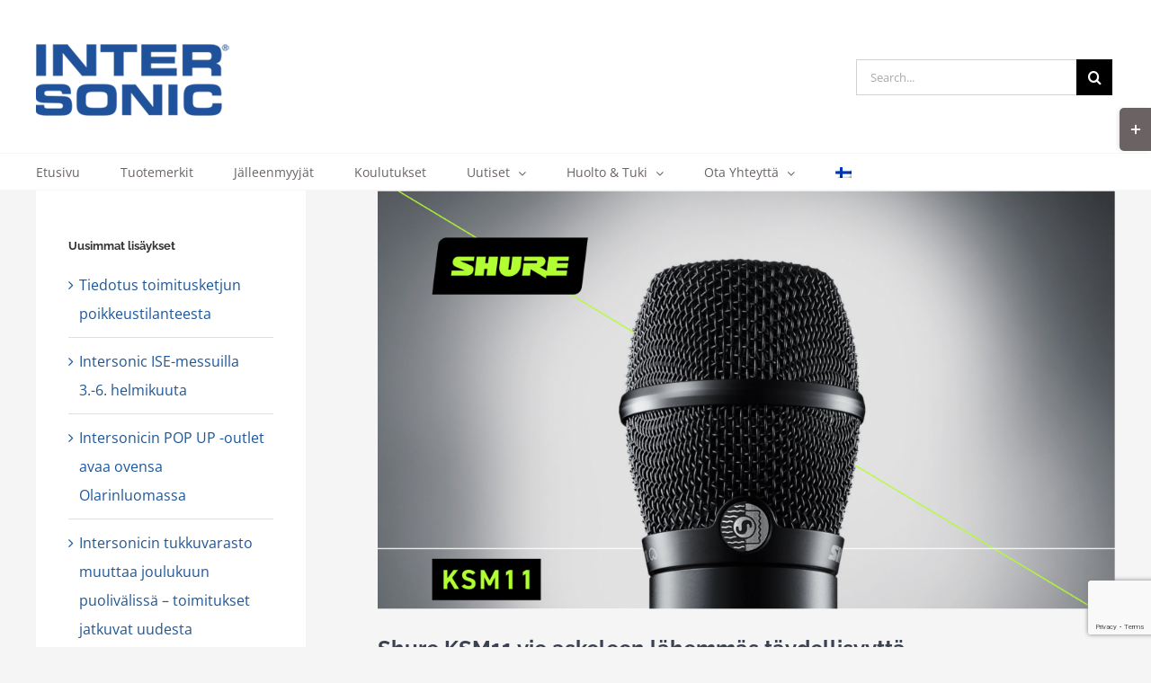

--- FILE ---
content_type: text/html; charset=UTF-8
request_url: https://www.intersonic.fi/shure-ksm11-vie-askeleen-lahemmas-taydellisyytta/
body_size: 25193
content:
<!DOCTYPE html>
<html class="avada-html-layout-wide avada-html-header-position-top" lang="fi" prefix="og: http://ogp.me/ns# fb: http://ogp.me/ns/fb# og: http://ogp.me/ns#">
<head>
	<meta http-equiv="X-UA-Compatible" content="IE=edge" />
	<meta http-equiv="Content-Type" content="text/html; charset=utf-8"/>
	<meta name="viewport" content="width=device-width, initial-scale=1" />
	<title>Shure KSM11 vie askeleen lähemmäs täydellisyyttä | Intersonic OY</title>
<meta name='robots' content='max-image-preview:large' />
<link rel="alternate" hreflang="fi" href="https://www.intersonic.fi/shure-ksm11-vie-askeleen-lahemmas-taydellisyytta/" />

<!-- This site is optimized with the Yoast SEO plugin v11.1 - https://yoast.com/wordpress/plugins/seo/ -->
<meta name="description" content="Shure KSM11 vie askeleen lähemmäs täydellisyyttä"/>
<link rel="canonical" href="https://www.intersonic.fi/shure-ksm11-vie-askeleen-lahemmas-taydellisyytta/" />
<meta property="og:locale" content="fi_FI" />
<meta property="og:type" content="article" />
<meta property="og:title" content="Shure KSM11 vie askeleen lähemmäs täydellisyyttä | Intersonic OY" />
<meta property="og:description" content="Shure KSM11 vie askeleen lähemmäs täydellisyyttä" />
<meta property="og:url" content="https://www.intersonic.fi/shure-ksm11-vie-askeleen-lahemmas-taydellisyytta/" />
<meta property="og:site_name" content="Intersonic OY" />
<meta property="article:tag" content="esiintyminen" />
<meta property="article:tag" content="esitys" />
<meta property="article:tag" content="kapseli" />
<meta property="article:tag" content="keikka" />
<meta property="article:tag" content="konsertti" />
<meta property="article:tag" content="KSM11" />
<meta property="article:tag" content="KSM8" />
<meta property="article:tag" content="KSM9" />
<meta property="article:tag" content="langaton" />
<meta property="article:tag" content="mikrofoni" />
<meta property="article:tag" content="premium-kapseli" />
<meta property="article:tag" content="puhuminen" />
<meta property="article:tag" content="Shure" />
<meta property="article:tag" content="SLX-D" />
<meta property="article:tag" content="solistimikrofoni" />
<meta property="article:section" content="Tuotteet" />
<meta property="article:published_time" content="2022-04-18T19:41:11+02:00" />
<meta property="article:modified_time" content="2022-04-19T10:24:30+02:00" />
<meta property="og:updated_time" content="2022-04-19T10:24:30+02:00" />
<meta property="og:image" content="https://www.intersonic.fi/wp-content/uploads/sites/2/2022/04/KSM11-Uutiskuva-e1692253658973.png" />
<meta property="og:image:secure_url" content="https://www.intersonic.fi/wp-content/uploads/sites/2/2022/04/KSM11-Uutiskuva-e1692253658973.png" />
<meta property="og:image:width" content="1080" />
<meta property="og:image:height" content="614" />
<meta name="twitter:card" content="summary_large_image" />
<meta name="twitter:description" content="Shure KSM11 vie askeleen lähemmäs täydellisyyttä" />
<meta name="twitter:title" content="Shure KSM11 vie askeleen lähemmäs täydellisyyttä | Intersonic OY" />
<meta name="twitter:image" content="https://www.intersonic.fi/wp-content/uploads/sites/2/2022/04/KSM11-Uutiskuva-e1692253658973.png" />
<script type='application/ld+json' class='yoast-schema-graph yoast-schema-graph--main'>{"@context":"https://schema.org","@graph":[{"@type":"Organization","@id":"https://www.intersonic.fi/#organization","name":"Intersonic","url":"https://www.intersonic.fi/","sameAs":[]},{"@type":"WebSite","@id":"https://www.intersonic.fi/#website","url":"https://www.intersonic.fi/","name":"Intersonic OY","publisher":{"@id":"https://www.intersonic.fi/#organization"},"potentialAction":{"@type":"SearchAction","target":"https://www.intersonic.fi/?s={search_term_string}","query-input":"required name=search_term_string"}},{"@type":"WebPage","@id":"https://www.intersonic.fi/shure-ksm11-vie-askeleen-lahemmas-taydellisyytta/#webpage","url":"https://www.intersonic.fi/shure-ksm11-vie-askeleen-lahemmas-taydellisyytta/","inLanguage":"fi","name":"Shure KSM11 vie askeleen l\u00e4hemm\u00e4s t\u00e4ydellisyytt\u00e4 | Intersonic OY","isPartOf":{"@id":"https://www.intersonic.fi/#website"},"image":{"@type":"ImageObject","@id":"https://www.intersonic.fi/shure-ksm11-vie-askeleen-lahemmas-taydellisyytta/#primaryimage","url":"https://www.intersonic.fi/wp-content/uploads/sites/2/2022/04/KSM11-Uutiskuva-e1692253658973.png","width":1080,"height":614},"primaryImageOfPage":{"@id":"https://www.intersonic.fi/shure-ksm11-vie-askeleen-lahemmas-taydellisyytta/#primaryimage"},"datePublished":"2022-04-18T19:41:11+02:00","dateModified":"2022-04-19T10:24:30+02:00","description":"Shure KSM11 vie askeleen l\u00e4hemm\u00e4s t\u00e4ydellisyytt\u00e4"},{"@type":"Article","@id":"https://www.intersonic.fi/shure-ksm11-vie-askeleen-lahemmas-taydellisyytta/#article","isPartOf":{"@id":"https://www.intersonic.fi/shure-ksm11-vie-askeleen-lahemmas-taydellisyytta/#webpage"},"author":{"@id":"https://www.intersonic.fi/author/anttirintamaki/#author","name":"anttirintamaki"},"publisher":{"@id":"https://www.intersonic.fi/#organization"},"headline":"Shure KSM11 vie askeleen l\u00e4hemm\u00e4s t\u00e4ydellisyytt\u00e4","datePublished":"2022-04-18T19:41:11+02:00","dateModified":"2022-04-19T10:24:30+02:00","commentCount":0,"mainEntityOfPage":"https://www.intersonic.fi/shure-ksm11-vie-askeleen-lahemmas-taydellisyytta/#webpage","image":{"@id":"https://www.intersonic.fi/shure-ksm11-vie-askeleen-lahemmas-taydellisyytta/#primaryimage"},"keywords":"esiintyminen,esitys,kapseli,keikka,konsertti,KSM11,KSM8,KSM9,langaton,mikrofoni,premium-kapseli,puhuminen,Shure,SLX-D,solistimikrofoni","articleSection":"Tuotteet"},{"@type":"Person","@id":"https://www.intersonic.fi/author/anttirintamaki/#author","name":"anttirintamaki","image":{"@type":"ImageObject","@id":"https://www.intersonic.fi/#personlogo","url":"https://secure.gravatar.com/avatar/5bae5c63e906158ae7536599eb9669fb?s=96&d=mm&r=g","caption":"anttirintamaki"},"sameAs":[]}]}</script>
<!-- / Yoast SEO plugin. -->

<link rel='dns-prefetch' href='//produkter.intersonic.se' />
<link rel='dns-prefetch' href='//www.google.com' />
<link rel="alternate" type="application/rss+xml" title="Intersonic OY &raquo; syöte" href="https://www.intersonic.fi/feed/" />
<link rel="alternate" type="application/rss+xml" title="Intersonic OY &raquo; kommenttien syöte" href="https://www.intersonic.fi/comments/feed/" />
					<link rel="shortcut icon" href="https://www.intersonic.fi/wp-content/uploads/sites/2/2018/12/favicon-32x32.png" type="image/x-icon" />
		
		
					<!-- Android Icon -->
			<link rel="icon" sizes="192x192" href="https://www.intersonic.fi/wp-content/uploads/sites/2/2018/12/apple-touch-icon.png">
		
				<link rel="alternate" type="application/rss+xml" title="Intersonic OY &raquo; Shure KSM11 vie askeleen lähemmäs täydellisyyttä kommenttien syöte" href="https://www.intersonic.fi/shure-ksm11-vie-askeleen-lahemmas-taydellisyytta/feed/" />
					<meta name="description" content="”Tiedämme oikein hyvin, ettei täydellisyyttä voi saavuttaa, mutta se ei estä meitä pyrkimästä siihen.”

Sidney N. Shuren mottoa kunnioittaen on suunniteltu uusi KSM11-kondensaattorikapseli, jonka lineaarisuus ja luonnollisuus on vastaus vaativimpien laulajien ja puhujien tarpeisiin. KSM11-kapseli Shuren kompanderi-vapaiden digitaalisten langattomien kanssa mahdollistaa tähän mennessä parhaan yhdistelmän ihmisäänen toistamiseen kaikkein vaativimmissa esiintymistilanteissa.
Optimoitu ihmisäänelle
Mikrofonin suunnittelussa on painotettu erityistä huomiota"/>
				
		<meta property="og:locale" content="fi_FI"/>
		<meta property="og:type" content="article"/>
		<meta property="og:site_name" content="Intersonic OY"/>
		<meta property="og:title" content="Shure KSM11 vie askeleen lähemmäs täydellisyyttä | Intersonic OY"/>
				<meta property="og:description" content="”Tiedämme oikein hyvin, ettei täydellisyyttä voi saavuttaa, mutta se ei estä meitä pyrkimästä siihen.”

Sidney N. Shuren mottoa kunnioittaen on suunniteltu uusi KSM11-kondensaattorikapseli, jonka lineaarisuus ja luonnollisuus on vastaus vaativimpien laulajien ja puhujien tarpeisiin. KSM11-kapseli Shuren kompanderi-vapaiden digitaalisten langattomien kanssa mahdollistaa tähän mennessä parhaan yhdistelmän ihmisäänen toistamiseen kaikkein vaativimmissa esiintymistilanteissa.
Optimoitu ihmisäänelle
Mikrofonin suunnittelussa on painotettu erityistä huomiota"/>
				<meta property="og:url" content="https://www.intersonic.fi/shure-ksm11-vie-askeleen-lahemmas-taydellisyytta/"/>
									<meta property="article:published_time" content="2022-04-18T19:41:11+02:00"/>
						<meta property="article:modified_time" content="2022-04-19T10:24:30+02:00"/>
							<meta name="author" content="anttirintamaki"/>
								<meta property="og:image" content="https://www.intersonic.fi/wp-content/uploads/sites/2/2022/04/KSM11-Uutiskuva-e1692253658973.png"/>
		<meta property="og:image:width" content="1080"/>
		<meta property="og:image:height" content="614"/>
		<meta property="og:image:type" content="image/png"/>
				<script type="text/javascript">
/* <![CDATA[ */
window._wpemojiSettings = {"baseUrl":"https:\/\/s.w.org\/images\/core\/emoji\/14.0.0\/72x72\/","ext":".png","svgUrl":"https:\/\/s.w.org\/images\/core\/emoji\/14.0.0\/svg\/","svgExt":".svg","source":{"concatemoji":"https:\/\/www.intersonic.fi\/wp-includes\/js\/wp-emoji-release.min.js?ver=6.4.3"}};
/*! This file is auto-generated */
!function(i,n){var o,s,e;function c(e){try{var t={supportTests:e,timestamp:(new Date).valueOf()};sessionStorage.setItem(o,JSON.stringify(t))}catch(e){}}function p(e,t,n){e.clearRect(0,0,e.canvas.width,e.canvas.height),e.fillText(t,0,0);var t=new Uint32Array(e.getImageData(0,0,e.canvas.width,e.canvas.height).data),r=(e.clearRect(0,0,e.canvas.width,e.canvas.height),e.fillText(n,0,0),new Uint32Array(e.getImageData(0,0,e.canvas.width,e.canvas.height).data));return t.every(function(e,t){return e===r[t]})}function u(e,t,n){switch(t){case"flag":return n(e,"\ud83c\udff3\ufe0f\u200d\u26a7\ufe0f","\ud83c\udff3\ufe0f\u200b\u26a7\ufe0f")?!1:!n(e,"\ud83c\uddfa\ud83c\uddf3","\ud83c\uddfa\u200b\ud83c\uddf3")&&!n(e,"\ud83c\udff4\udb40\udc67\udb40\udc62\udb40\udc65\udb40\udc6e\udb40\udc67\udb40\udc7f","\ud83c\udff4\u200b\udb40\udc67\u200b\udb40\udc62\u200b\udb40\udc65\u200b\udb40\udc6e\u200b\udb40\udc67\u200b\udb40\udc7f");case"emoji":return!n(e,"\ud83e\udef1\ud83c\udffb\u200d\ud83e\udef2\ud83c\udfff","\ud83e\udef1\ud83c\udffb\u200b\ud83e\udef2\ud83c\udfff")}return!1}function f(e,t,n){var r="undefined"!=typeof WorkerGlobalScope&&self instanceof WorkerGlobalScope?new OffscreenCanvas(300,150):i.createElement("canvas"),a=r.getContext("2d",{willReadFrequently:!0}),o=(a.textBaseline="top",a.font="600 32px Arial",{});return e.forEach(function(e){o[e]=t(a,e,n)}),o}function t(e){var t=i.createElement("script");t.src=e,t.defer=!0,i.head.appendChild(t)}"undefined"!=typeof Promise&&(o="wpEmojiSettingsSupports",s=["flag","emoji"],n.supports={everything:!0,everythingExceptFlag:!0},e=new Promise(function(e){i.addEventListener("DOMContentLoaded",e,{once:!0})}),new Promise(function(t){var n=function(){try{var e=JSON.parse(sessionStorage.getItem(o));if("object"==typeof e&&"number"==typeof e.timestamp&&(new Date).valueOf()<e.timestamp+604800&&"object"==typeof e.supportTests)return e.supportTests}catch(e){}return null}();if(!n){if("undefined"!=typeof Worker&&"undefined"!=typeof OffscreenCanvas&&"undefined"!=typeof URL&&URL.createObjectURL&&"undefined"!=typeof Blob)try{var e="postMessage("+f.toString()+"("+[JSON.stringify(s),u.toString(),p.toString()].join(",")+"));",r=new Blob([e],{type:"text/javascript"}),a=new Worker(URL.createObjectURL(r),{name:"wpTestEmojiSupports"});return void(a.onmessage=function(e){c(n=e.data),a.terminate(),t(n)})}catch(e){}c(n=f(s,u,p))}t(n)}).then(function(e){for(var t in e)n.supports[t]=e[t],n.supports.everything=n.supports.everything&&n.supports[t],"flag"!==t&&(n.supports.everythingExceptFlag=n.supports.everythingExceptFlag&&n.supports[t]);n.supports.everythingExceptFlag=n.supports.everythingExceptFlag&&!n.supports.flag,n.DOMReady=!1,n.readyCallback=function(){n.DOMReady=!0}}).then(function(){return e}).then(function(){var e;n.supports.everything||(n.readyCallback(),(e=n.source||{}).concatemoji?t(e.concatemoji):e.wpemoji&&e.twemoji&&(t(e.twemoji),t(e.wpemoji)))}))}((window,document),window._wpemojiSettings);
/* ]]> */
</script>
<style id='wp-emoji-styles-inline-css' type='text/css'>

	img.wp-smiley, img.emoji {
		display: inline !important;
		border: none !important;
		box-shadow: none !important;
		height: 1em !important;
		width: 1em !important;
		margin: 0 0.07em !important;
		vertical-align: -0.1em !important;
		background: none !important;
		padding: 0 !important;
	}
</style>
<link rel='stylesheet' id='table-sorter-custom-css-css' href='https://www.intersonic.fi/wp-content/plugins/table-sorter/wp-style.css?ver=6.4.3' type='text/css' media='all' />
<link rel='stylesheet' id='wpml-menu-item-0-css' href='//www.intersonic.fi/wp-content/plugins/sitepress-multilingual-cms/templates/language-switchers/menu-item/style.css?ver=1' type='text/css' media='all' />
<link rel='stylesheet' id='quick-search-css' href='https://produkter.intersonic.se/assets/search/css/quick-search.css?ver=6.4.3' type='text/css' media='all' />
<link rel='stylesheet' id='fusion-dynamic-css-css' href='https://www.intersonic.fi/wp-content/uploads/sites/2/fusion-styles/_blog-2-58678c82773029082cf4818012da1a7e.min.css?ver=3.11.6' type='text/css' media='all' />
<script type="text/javascript" src="https://www.intersonic.fi/wp-includes/js/jquery/jquery.min.js?ver=3.7.1" id="jquery-core-js"></script>
<script type="text/javascript" src="https://www.intersonic.fi/wp-includes/js/jquery/jquery-migrate.min.js?ver=3.4.1" id="jquery-migrate-js"></script>
<script type="text/javascript" src="https://www.intersonic.fi/wp-content/themes/Avada-Child-Theme/assets/js/vue.min.js?ver=2.3.0" id="vue-js"></script>
<script type="text/javascript" src="https://www.intersonic.fi/wp-content/themes/Avada-Child-Theme/assets/js/vue-bus.js?ver=1.0.0" id="vue-bus-js"></script>
<script type="text/javascript" src="https://www.intersonic.fi/wp-content/themes/Avada-Child-Theme/assets/js/vue-popup.js?ver=1.0.0" id="vue-popup-js"></script>
<script type="text/javascript" src="https://www.intersonic.fi/wp-content/themes/Avada-Child-Theme/assets/js/vue-mini-cart.js?ver=1.0.0" id="vue-mini-cart-js"></script>
<script type="text/javascript" src="https://www.intersonic.fi/wp-content/plugins/table-sorter/jquery.tablesorter.min.js?ver=6.4.3" id="table-sorter-js"></script>
<script type="text/javascript" src="https://www.intersonic.fi/wp-content/plugins/table-sorter/jquery.metadata.js?ver=2.2" id="table-sorter-metadata-js"></script>
<script type="text/javascript" src="https://www.intersonic.fi/wp-content/plugins/table-sorter/wp-script.js?ver=2.2" id="table-sorter-custom-js-js"></script>
<link rel="https://api.w.org/" href="https://www.intersonic.fi/wp-json/" /><link rel="alternate" type="application/json" href="https://www.intersonic.fi/wp-json/wp/v2/posts/17579" /><link rel="EditURI" type="application/rsd+xml" title="RSD" href="https://www.intersonic.fi/xmlrpc.php?rsd" />
<meta name="generator" content="WordPress 6.4.3" />
<link rel='shortlink' href='https://www.intersonic.fi/?p=17579' />
<link rel="alternate" type="application/json+oembed" href="https://www.intersonic.fi/wp-json/oembed/1.0/embed?url=https%3A%2F%2Fwww.intersonic.fi%2Fshure-ksm11-vie-askeleen-lahemmas-taydellisyytta%2F" />
<link rel="alternate" type="text/xml+oembed" href="https://www.intersonic.fi/wp-json/oembed/1.0/embed?url=https%3A%2F%2Fwww.intersonic.fi%2Fshure-ksm11-vie-askeleen-lahemmas-taydellisyytta%2F&#038;format=xml" />
<meta name="generator" content="WPML ver:4.2.6 stt:18;" />
<style type="text/css" id="css-fb-visibility">@media screen and (max-width: 850px){.fusion-no-small-visibility{display:none !important;}body .sm-text-align-center{text-align:center !important;}body .sm-text-align-left{text-align:left !important;}body .sm-text-align-right{text-align:right !important;}body .sm-flex-align-center{justify-content:center !important;}body .sm-flex-align-flex-start{justify-content:flex-start !important;}body .sm-flex-align-flex-end{justify-content:flex-end !important;}body .sm-mx-auto{margin-left:auto !important;margin-right:auto !important;}body .sm-ml-auto{margin-left:auto !important;}body .sm-mr-auto{margin-right:auto !important;}body .fusion-absolute-position-small{position:absolute;top:auto;width:100%;}.awb-sticky.awb-sticky-small{ position: sticky; top: var(--awb-sticky-offset,0); }}@media screen and (min-width: 851px) and (max-width: 1024px){.fusion-no-medium-visibility{display:none !important;}body .md-text-align-center{text-align:center !important;}body .md-text-align-left{text-align:left !important;}body .md-text-align-right{text-align:right !important;}body .md-flex-align-center{justify-content:center !important;}body .md-flex-align-flex-start{justify-content:flex-start !important;}body .md-flex-align-flex-end{justify-content:flex-end !important;}body .md-mx-auto{margin-left:auto !important;margin-right:auto !important;}body .md-ml-auto{margin-left:auto !important;}body .md-mr-auto{margin-right:auto !important;}body .fusion-absolute-position-medium{position:absolute;top:auto;width:100%;}.awb-sticky.awb-sticky-medium{ position: sticky; top: var(--awb-sticky-offset,0); }}@media screen and (min-width: 1025px){.fusion-no-large-visibility{display:none !important;}body .lg-text-align-center{text-align:center !important;}body .lg-text-align-left{text-align:left !important;}body .lg-text-align-right{text-align:right !important;}body .lg-flex-align-center{justify-content:center !important;}body .lg-flex-align-flex-start{justify-content:flex-start !important;}body .lg-flex-align-flex-end{justify-content:flex-end !important;}body .lg-mx-auto{margin-left:auto !important;margin-right:auto !important;}body .lg-ml-auto{margin-left:auto !important;}body .lg-mr-auto{margin-right:auto !important;}body .fusion-absolute-position-large{position:absolute;top:auto;width:100%;}.awb-sticky.awb-sticky-large{ position: sticky; top: var(--awb-sticky-offset,0); }}</style>		<script type="text/javascript">
			var doc = document.documentElement;
			doc.setAttribute( 'data-useragent', navigator.userAgent );
		</script>
		<!-- Google tag (gtag.js) -->
<script async src="https://www.googletagmanager.com/gtag/js?id=G-DNHKX4E4TP"></script>
<script>
  window.dataLayer = window.dataLayer || [];
  function gtag(){dataLayer.push(arguments);}
  gtag('js', new Date());

  gtag('config', 'G-DNHKX4E4TP');
</script>

<!-- Meta Pixel Code -->
<script>
!function(f,b,e,v,n,t,s)
{if(f.fbq)return;n=f.fbq=function(){n.callMethod?
n.callMethod.apply(n,arguments):n.queue.push(arguments)};
if(!f._fbq)f._fbq=n;n.push=n;n.loaded=!0;n.version='2.0';
n.queue=[];t=b.createElement(e);t.async=!0;
t.src=v;s=b.getElementsByTagName(e)[0];
s.parentNode.insertBefore(t,s)}(window, document,'script',
'https://connect.facebook.net/en_US/fbevents.js');
fbq('init', '3795216110738222');
fbq('track', 'PageView');
</script>
<noscript><img height="1" width="1" style="display:none"
src="https://www.facebook.com/tr?id=3795216110738222&ev=PageView&noscript=1"
/></noscript>
<!-- End Meta Pixel Code -->
	</head>

<body class="post-template-default single single-post postid-17579 single-format-standard intersonic-fi has-sidebar fusion-image-hovers fusion-pagination-sizing fusion-button_type-flat fusion-button_span-no fusion-button_gradient-linear avada-image-rollover-circle-yes avada-image-rollover-yes avada-image-rollover-direction-left fusion-body ltr fusion-sticky-header no-tablet-sticky-header no-mobile-sticky-header no-mobile-totop avada-has-rev-slider-styles fusion-disable-outline fusion-sub-menu-fade mobile-logo-pos-left layout-wide-mode avada-has-boxed-modal-shadow-none layout-scroll-offset-full avada-has-zero-margin-offset-top fusion-top-header menu-text-align-left mobile-menu-design-modern fusion-show-pagination-text fusion-header-layout-v4 avada-responsive avada-footer-fx-parallax-effect avada-menu-highlight-style-bar fusion-search-form-classic fusion-main-menu-search-overlay fusion-avatar-square avada-dropdown-styles avada-blog-layout-medium alternate avada-blog-archive-layout-large avada-header-shadow-no avada-menu-icon-position-left avada-has-megamenu-shadow avada-has-mainmenu-dropdown-divider avada-has-100-footer avada-has-breadcrumb-mobile-hidden avada-has-titlebar-hide avada-has-slidingbar-widgets avada-has-slidingbar-position-right avada-slidingbar-toggle-style-rectangle avada-has-pagination-width_height avada-flyout-menu-direction-fade avada-ec-views-v1" data-awb-post-id="17579">
		<a class="skip-link screen-reader-text" href="#content">Skip to content</a>

	<div id="boxed-wrapper">
		
		<div id="wrapper" class="fusion-wrapper">
			<div id="home" style="position:relative;top:-1px;"></div>
							
					
			<header class="fusion-header-wrapper">
				<div class="fusion-header-v4 fusion-logo-alignment fusion-logo-left fusion-sticky-menu-1 fusion-sticky-logo- fusion-mobile-logo-1 fusion-sticky-menu-only fusion-header-menu-align-left fusion-mobile-menu-design-modern">
					<div class="fusion-header-sticky-height"></div>
<div class="fusion-sticky-header-wrapper"> <!-- start fusion sticky header wrapper -->
	<div class="fusion-header">
		<div class="fusion-row">
							<div class="fusion-logo" data-margin-top="0" data-margin-bottom="0px" data-margin-left="0px" data-margin-right="0px">
			<a class="fusion-logo-link"  href="https://www.intersonic.fi/" >

						<!-- standard logo -->
			<img src="https://www.intersonic.fi/wp-content/uploads/sites/2/2018/07/intersonic-logoS.png" srcset="https://www.intersonic.fi/wp-content/uploads/sites/2/2018/07/intersonic-logoS.png 1x, https://www.intersonic.fi/wp-content/uploads/sites/2/2019/07/intersonic-logo-2x.png 2x" width="217" height="80" style="max-height:80px;height:auto;" alt="Intersonic OY Logo" data-retina_logo_url="https://www.intersonic.fi/wp-content/uploads/sites/2/2019/07/intersonic-logo-2x.png" class="fusion-standard-logo" />

											<!-- mobile logo -->
				<img src="https://www.intersonic.fi/wp-content/uploads/sites/2/2019/08/intersonic-logo-mobile.png" srcset="https://www.intersonic.fi/wp-content/uploads/sites/2/2019/08/intersonic-logo-mobile.png 1x, https://www.intersonic.fi/wp-content/uploads/sites/2/2019/08/intersonic-logo-mobile-2x.png 2x" width="130" height="50" style="max-height:50px;height:auto;" alt="Intersonic OY Logo" data-retina_logo_url="https://www.intersonic.fi/wp-content/uploads/sites/2/2019/08/intersonic-logo-mobile-2x.png" class="fusion-mobile-logo" />
			
					</a>
		
<div class="fusion-header-content-3-wrapper">
			<div class="fusion-secondary-menu-search">
			    		<form role="search" class="searchform fusion-search-form  fusion-search-form-classic" method="get" action="https://www.intersonic.fi/">
			<div class="fusion-search-form-content">

				
				<div class="fusion-search-field search-field">
					<label><span class="screen-reader-text">Search for:</span>
													<input type="search" value="" name="s" class="s" placeholder="Search..." required aria-required="true" aria-label="Search..."/>
											</label>
				</div>
				<div class="fusion-search-button search-button">
					<input type="submit" class="fusion-search-submit searchsubmit" aria-label="Search" value="&#xf002;" />
									</div>

				
			</div>


			
		<input type='hidden' name='lang' value='fi' /></form>
				</div>
	</div>
</div>
								<div class="fusion-mobile-menu-icons">
							<a href="#" class="fusion-icon awb-icon-bars" aria-label="Toggle mobile menu" aria-expanded="false"></a>
		
		
		
			</div>
			
					</div>
	</div>

<div class="fusion-secondary-main-menu">
    <div class="fusion-row">
        <nav class="fusion-main-menu" aria-label="Main Menu"><div class="fusion-overlay-search">    <div class="fusion-search-spacer"></div><a href="#" role="button" aria-label="Close Search" class="fusion-close-search"></a></div><ul id="menu-main-menu-suomi" class="fusion-menu"><li  id="menu-item-2279"  class="menu-item menu-item-type-post_type menu-item-object-page menu-item-home menu-item-2279"  data-item-id="2279"><a  href="https://www.intersonic.fi/" class="fusion-bar-highlight"><span class="menu-text">Etusivu</span></a></li><li  id="menu-item-2290"  class="menu-item menu-item-type-post_type menu-item-object-page menu-item-2290"  data-item-id="2290"><a  href="https://www.intersonic.fi/tuotemerkit/" class="fusion-bar-highlight"><span class="menu-text">Tuotemerkit</span></a></li><li  id="menu-item-11165"  class="menu-item menu-item-type-post_type menu-item-object-page menu-item-11165"  data-item-id="11165"><a  href="https://www.intersonic.fi/tuotemerkit/jalleenmyyjat/" class="fusion-bar-highlight"><span class="menu-text">Jälleenmyyjät</span></a></li><li  id="menu-item-2288"  class="menu-item menu-item-type-post_type menu-item-object-page menu-item-2288"  data-item-id="2288"><a  href="https://www.intersonic.fi/huolto-tuki/koulutukset/" class="fusion-bar-highlight"><span class="menu-text">Koulutukset</span></a></li><li  id="menu-item-2289"  class="menu-item menu-item-type-post_type menu-item-object-page menu-item-has-children menu-item-2289 fusion-dropdown-menu"  data-item-id="2289"><a  href="https://www.intersonic.fi/uutiset/" class="fusion-bar-highlight"><span class="menu-text">Uutiset</span> <span class="fusion-caret"><i class="fusion-dropdown-indicator" aria-hidden="true"></i></span></a><ul class="sub-menu"><li  id="menu-item-29544"  class="menu-item menu-item-type-post_type menu-item-object-page menu-item-29544 fusion-dropdown-submenu" ><a  href="https://www.intersonic.fi/intersonic-insider-fm/" class="fusion-bar-highlight"><span>Intersonic Insider FM</span></a></li></ul></li><li  id="menu-item-2283"  class="menu-item menu-item-type-post_type menu-item-object-page menu-item-has-children menu-item-2283 fusion-dropdown-menu"  data-item-id="2283"><a  href="https://www.intersonic.fi/huolto-tuki/" class="fusion-bar-highlight"><span class="menu-text">Huolto &#038; Tuki</span> <span class="fusion-caret"><i class="fusion-dropdown-indicator" aria-hidden="true"></i></span></a><ul class="sub-menu"><li  id="menu-item-2286"  class="menu-item menu-item-type-post_type menu-item-object-page menu-item-2286 fusion-dropdown-submenu" ><a  href="https://www.intersonic.fi/huolto-tuki/rma/" class="fusion-bar-highlight"><span>Täytä huoltolomake</span></a></li></ul></li><li  id="menu-item-2282"  class="menu-item menu-item-type-post_type menu-item-object-page menu-item-has-children menu-item-2282 fusion-dropdown-menu"  data-item-id="2282"><a  href="https://www.intersonic.fi/ota-yhteytta/" class="fusion-bar-highlight"><span class="menu-text">Ota Yhteyttä</span> <span class="fusion-caret"><i class="fusion-dropdown-indicator" aria-hidden="true"></i></span></a><ul class="sub-menu"><li  id="menu-item-33356"  class="menu-item menu-item-type-post_type menu-item-object-page menu-item-33356 fusion-dropdown-submenu" ><a  href="https://www.intersonic.fi/vastuullisuus/" class="fusion-bar-highlight"><span>Vastuullisuus</span></a></li></ul></li><li  id="menu-item-wpml-ls-51-fi"  class="menu-item wpml-ls-slot-51 wpml-ls-item wpml-ls-item-fi wpml-ls-current-language wpml-ls-menu-item wpml-ls-first-item wpml-ls-last-item menu-item-type-wpml_ls_menu_item menu-item-object-wpml_ls_menu_item menu-item-wpml-ls-51-fi"  data-classes="menu-item" data-item-id="wpml-ls-51-fi"><a  href="https://www.intersonic.fi/shure-ksm11-vie-askeleen-lahemmas-taydellisyytta/" class="fusion-bar-highlight"><span class="menu-text"><img class="wpml-ls-flag" src="https://www.intersonic.fi/wp-content/plugins/sitepress-multilingual-cms/res/flags/fi.png" alt="fi" title="Suomi"></span></a></li></ul></nav><nav class="fusion-main-menu fusion-sticky-menu" aria-label="Main Menu Sticky"><div class="fusion-overlay-search">    <div class="fusion-search-spacer"></div><a href="#" role="button" aria-label="Close Search" class="fusion-close-search"></a></div><ul id="menu-main-menu-suomi-1" class="fusion-menu"><li   class="menu-item menu-item-type-post_type menu-item-object-page menu-item-home menu-item-2279"  data-item-id="2279"><a  href="https://www.intersonic.fi/" class="fusion-bar-highlight"><span class="menu-text">Etusivu</span></a></li><li   class="menu-item menu-item-type-post_type menu-item-object-page menu-item-2290"  data-item-id="2290"><a  href="https://www.intersonic.fi/tuotemerkit/" class="fusion-bar-highlight"><span class="menu-text">Tuotemerkit</span></a></li><li   class="menu-item menu-item-type-post_type menu-item-object-page menu-item-11165"  data-item-id="11165"><a  href="https://www.intersonic.fi/tuotemerkit/jalleenmyyjat/" class="fusion-bar-highlight"><span class="menu-text">Jälleenmyyjät</span></a></li><li   class="menu-item menu-item-type-post_type menu-item-object-page menu-item-2288"  data-item-id="2288"><a  href="https://www.intersonic.fi/huolto-tuki/koulutukset/" class="fusion-bar-highlight"><span class="menu-text">Koulutukset</span></a></li><li   class="menu-item menu-item-type-post_type menu-item-object-page menu-item-has-children menu-item-2289 fusion-dropdown-menu"  data-item-id="2289"><a  href="https://www.intersonic.fi/uutiset/" class="fusion-bar-highlight"><span class="menu-text">Uutiset</span> <span class="fusion-caret"><i class="fusion-dropdown-indicator" aria-hidden="true"></i></span></a><ul class="sub-menu"><li   class="menu-item menu-item-type-post_type menu-item-object-page menu-item-29544 fusion-dropdown-submenu" ><a  href="https://www.intersonic.fi/intersonic-insider-fm/" class="fusion-bar-highlight"><span>Intersonic Insider FM</span></a></li></ul></li><li   class="menu-item menu-item-type-post_type menu-item-object-page menu-item-has-children menu-item-2283 fusion-dropdown-menu"  data-item-id="2283"><a  href="https://www.intersonic.fi/huolto-tuki/" class="fusion-bar-highlight"><span class="menu-text">Huolto &#038; Tuki</span> <span class="fusion-caret"><i class="fusion-dropdown-indicator" aria-hidden="true"></i></span></a><ul class="sub-menu"><li   class="menu-item menu-item-type-post_type menu-item-object-page menu-item-2286 fusion-dropdown-submenu" ><a  href="https://www.intersonic.fi/huolto-tuki/rma/" class="fusion-bar-highlight"><span>Täytä huoltolomake</span></a></li></ul></li><li   class="menu-item menu-item-type-post_type menu-item-object-page menu-item-has-children menu-item-2282 fusion-dropdown-menu"  data-item-id="2282"><a  href="https://www.intersonic.fi/ota-yhteytta/" class="fusion-bar-highlight"><span class="menu-text">Ota Yhteyttä</span> <span class="fusion-caret"><i class="fusion-dropdown-indicator" aria-hidden="true"></i></span></a><ul class="sub-menu"><li   class="menu-item menu-item-type-post_type menu-item-object-page menu-item-33356 fusion-dropdown-submenu" ><a  href="https://www.intersonic.fi/vastuullisuus/" class="fusion-bar-highlight"><span>Vastuullisuus</span></a></li></ul></li><li   class="menu-item wpml-ls-slot-51 wpml-ls-item wpml-ls-item-fi wpml-ls-current-language wpml-ls-menu-item wpml-ls-first-item wpml-ls-last-item menu-item-type-wpml_ls_menu_item menu-item-object-wpml_ls_menu_item menu-item-wpml-ls-51-fi"  data-classes="menu-item" data-item-id="wpml-ls-51-fi"><a  href="https://www.intersonic.fi/shure-ksm11-vie-askeleen-lahemmas-taydellisyytta/" class="fusion-bar-highlight"><span class="menu-text"><img class="wpml-ls-flag" src="https://www.intersonic.fi/wp-content/plugins/sitepress-multilingual-cms/res/flags/fi.png" alt="fi" title="Suomi"></span></a></li></ul></nav>
<nav class="fusion-mobile-nav-holder fusion-mobile-menu-text-align-left" aria-label="Main Menu Mobile"></nav>

	<nav class="fusion-mobile-nav-holder fusion-mobile-menu-text-align-left fusion-mobile-sticky-nav-holder" aria-label="Main Menu Mobile Sticky"></nav>
            </div>
</div>
</div>
				</div>
				<div class="fusion-clearfix"></div>
			</header>
								
							<div id="sliders-container" class="fusion-slider-visibility">
					</div>
				
					
							
			
						<main id="main" class="clearfix ">
				<div class="fusion-row" style="">

<section id="content" style="float: right;">
	
					<article id="post-17579" class="post post-17579 type-post status-publish format-standard has-post-thumbnail hentry category-tuotteet tag-esiintyminen tag-esitys tag-kapseli tag-keikka tag-konsertti tag-ksm11 tag-ksm8 tag-ksm9 tag-langaton tag-mikrofoni tag-premium-kapseli tag-puhuminen tag-shure tag-slx-d tag-solistimikrofoni">
						
														<div class="fusion-flexslider flexslider fusion-flexslider-loading post-slideshow fusion-post-slideshow">
				<ul class="slides">
																<li>
																																<a href="https://www.intersonic.fi/wp-content/uploads/sites/2/2022/04/KSM11-Uutiskuva-e1692253658973.png" data-rel="iLightbox[gallery17579]" title="" data-title="KSM11 Uutiskuva" data-caption="" aria-label="KSM11 Uutiskuva">
										<span class="screen-reader-text">View Larger Image</span>
										<img width="1080" height="614" src="https://www.intersonic.fi/wp-content/uploads/sites/2/2022/04/KSM11-Uutiskuva-e1692253658973.png" class="attachment-full size-full wp-post-image" alt="" decoding="async" fetchpriority="high" />									</a>
																					</li>

																																																																																																															</ul>
			</div>
						
															<h1 class="entry-title fusion-post-title">Shure KSM11 vie askeleen lähemmäs täydellisyyttä</h1>										<div class="post-content">
				<div class="fusion-fullwidth fullwidth-box fusion-builder-row-1 nonhundred-percent-fullwidth non-hundred-percent-height-scrolling" style="--awb-border-radius-top-left:0px;--awb-border-radius-top-right:0px;--awb-border-radius-bottom-right:0px;--awb-border-radius-bottom-left:0px;--awb-flex-wrap:wrap;" ><div class="fusion-builder-row fusion-row"><div class="fusion-layout-column fusion_builder_column fusion-builder-column-0 fusion_builder_column_1_1 1_1 fusion-one-full fusion-column-first fusion-column-last" style="--awb-bg-size:cover;"><div class="fusion-column-wrapper fusion-column-has-shadow fusion-flex-column-wrapper-legacy"><div class="fusion-text fusion-text-1"><p>”Tiedämme oikein hyvin, ettei täydellisyyttä voi saavuttaa, mutta se ei estä meitä pyrkimästä siihen.”</p>
<p><strong>Sidney N. Shuren</strong> mottoa kunnioittaen on suunniteltu uusi <a href="https://www.shure.com/en-US/products/microphones/ksm11">KSM11</a>-kondensaattorikapseli, jonka lineaarisuus ja luonnollisuus on vastaus vaativimpien laulajien ja puhujien tarpeisiin. KSM11-kapseli Shuren kompanderi-vapaiden digitaalisten langattomien kanssa mahdollistaa tähän mennessä parhaan yhdistelmän ihmisäänen toistamiseen kaikkein vaativimmissa esiintymistilanteissa.</p>
<h3>Optimoitu ihmisäänelle</h3>
<p>Mikrofonin suunnittelussa on painotettu erityistä huomiota mahdollisimman tasaisen taajuusvasteen toteutumiseksi, eritoten kuuloalueen tarkimmalla alueella. Tämän lisäksi KSM11 kapselin taajuusvaste on optimoitu ihmisäänelle matalimpien ja korkeimpien äänensävyjen käyttäytymisen suhteen. Herttakuvioinen suuntakuvio säilyttää muotonsa taajuudesta riippumatta, mikä toimii tehokkaana jarruna vuotoäänille.</p>
<p><img decoding="async" class="alignnone size-600 wp-image-17582" src="https://www.intersonic.fi/wp-content/uploads/sites/2/2022/04/KSM11-polarn-freq-600x136.png" alt="" width="600" height="136" srcset="https://www.intersonic.fi/wp-content/uploads/sites/2/2022/04/KSM11-polarn-freq-200x45.png 200w, https://www.intersonic.fi/wp-content/uploads/sites/2/2022/04/KSM11-polarn-freq-300x68.png 300w, https://www.intersonic.fi/wp-content/uploads/sites/2/2022/04/KSM11-polarn-freq-400x91.png 400w, https://www.intersonic.fi/wp-content/uploads/sites/2/2022/04/KSM11-polarn-freq-600x136.png 600w, https://www.intersonic.fi/wp-content/uploads/sites/2/2022/04/KSM11-polarn-freq-768x174.png 768w, https://www.intersonic.fi/wp-content/uploads/sites/2/2022/04/KSM11-polarn-freq-800x182.png 800w, https://www.intersonic.fi/wp-content/uploads/sites/2/2022/04/KSM11-polarn-freq-1024x232.png 1024w, https://www.intersonic.fi/wp-content/uploads/sites/2/2022/04/KSM11-polarn-freq-1200x272.png 1200w" sizes="(max-width: 600px) 100vw, 600px" /></p>
<h3>Viimeistelty kestämään</h3>
<p><a href="https://www.shure.com/en-US/products/microphones/ksm11">KSM11</a>:n elektroniikka on suunniteltu indusoituville häiriöille epäherkäksi ja kohinatasoltaan minimaaliseksi. Näin kapselilla saadaan poimittua aiempaa laajempi dynamiikka-alue, varsinkin kun maksimiäänenpaineen kesto on peräti 150 desibeliä. Mikrofonin kalvo on korroosion estämiseksi kultapinnoitettu ja se on kooltaan 3/4-tuumainen, tuottaen säröttömän ja lineaarisen vasteen koko audiokaistalle.</p>
<p><img decoding="async" class="alignnone wp-image-17581" src="https://www.intersonic.fi/wp-content/uploads/sites/2/2022/04/KSM11-closeup-400x417.png" alt="" width="300" height="313" srcset="https://www.intersonic.fi/wp-content/uploads/sites/2/2022/04/KSM11-closeup-200x209.png 200w, https://www.intersonic.fi/wp-content/uploads/sites/2/2022/04/KSM11-closeup-288x300.png 288w, https://www.intersonic.fi/wp-content/uploads/sites/2/2022/04/KSM11-closeup-400x417.png 400w, https://www.intersonic.fi/wp-content/uploads/sites/2/2022/04/KSM11-closeup-600x626.png 600w, https://www.intersonic.fi/wp-content/uploads/sites/2/2022/04/KSM11-closeup-768x801.png 768w, https://www.intersonic.fi/wp-content/uploads/sites/2/2022/04/KSM11-closeup-800x834.png 800w, https://www.intersonic.fi/wp-content/uploads/sites/2/2022/04/KSM11-closeup-982x1024.png 982w, https://www.intersonic.fi/wp-content/uploads/sites/2/2022/04/KSM11-closeup-1200x1251.png 1200w, https://www.intersonic.fi/wp-content/uploads/sites/2/2022/04/KSM11-closeup.png 1450w" sizes="(max-width: 300px) 100vw, 300px" /></p>
<p>Kapselin sisäinen ripustusratkaisu käytännössä eristää kapulan runkoäänet pois kuultavista. Kolmikerroksinen grilliratkaisu on iskunkestävä ja sisäinen pop-filtteri minimoi plosiivit. Silti kapselista on saatu aiempaa sirompi ja kevyempi verrattuna tyypillisiin langattomien kapselivaihtoehtoihin.</p>
<h3><strong>Pienempi prosessoinnin tarve</strong></h3>
<p>Tuotteen julkaisua edelsi kattava testikäyttö erilaisissa ympäristöissä tv-tuotannoista livekeikkoihin ja palkintogaaloihin asti. Näissä sen yleisesti kuvailtiin yksinkertaistavan signaalitietä: tarvittiin vähemmän taajuuskorjailua ja jopa vähemmän dynamiikkaprosessointia halutun luonnollisen soundin saavuttamiseksi.</p>
<p>Mikrofonin kuvaillaan yhdistävän dynaamisen ja kondensaattorimikrofonin hyvät puolet: tehonkeston, voiman ja nyanssit. Myös yleisesti miksaajien vihaama ”kupittaminen” eli mikrofonin pitely kapselista tuotti poikkeuksellisen pienen värittymän KSM11:n soundiin.</p>
<p>Uutuuskapselin pääasiallinen kohderyhmä löytyy luonnollisesti <a href="https://www.shure.com/en-US/products/wireless-systems/axient_digital">Axient Digital</a> ja <a href="https://www.shure.com/en-US/products/wireless-systems/ulx-d_digital_wireless">ULX-D</a> -käyttäjäkunnasta, mutta KSM11 on yhteensopiva kaikkien vaihdettavalla kapselilla olevien Shure-langattomien kanssa, eli toimii yhtälailla edullisemmissa <a href="https://www.shure.com/en-US/products/wireless-systems/qlx-d_digital_wireless">QLX-D</a> ja <a href="https://www.shure.com/en-US/products/wireless-systems/slx_d_digital_wireless">SLX-D</a> -sarjoissa sekä kokouskäyttöön suunnatussa <a href="https://www.shure.com/en-US/products/wireless-systems/microflex_wireless">MXW</a>-sarjassa.</p>
<h3>Testattu myös Suomessa</h3>
<p>Ääniteknikko Perttu Korteniemen testissä suomalaisella stadionluokan artistilla käytetty KSM11 sai aikaan erittäin positiivisen vastaanoton. Taajuusvaste oli 2kHz ympäristössä selkeästi tasaisempi kuin KSM9:lla. Hieman kirkastetusta KSM11:n yläkerrasta huolimatta äänensävy oli luonnollisempi kuin vastaava, tällä hetkellä käytössä oleva, eurooppalainen verrokkikapseli.</p>
<p>Merkittävin ero löytyy mikrofonin Off-axis-käyttäytymisestä. Korteniemen mittausten perusteella KSM11:n avulla oli mitatuissa olosuhteissa saavutettavissa 4-6 desibeliä enemmän vahvistusta ennen kiertoa verrattuna KSM9 kapseliin. Tämä on erittäin tärkeä ominaisuus varsinkin suurta äänenvoimakkuutta vaativissa kulmamonitorointitarpeissa ja äänentoistojärjestelmän etupuolelle ulottuvilla catwalkeilla. Suuri gain-before-feedback on tietenkin hyödyksi kaikissa livetilanteissa riippumatta esiintymislavan koosta.</p>
<p><img decoding="async" class="alignnone size-600 wp-image-17583" src="https://www.intersonic.fi/wp-content/uploads/sites/2/2022/04/KSM11-versions-600x406.png" alt="" width="600" height="406" srcset="https://www.intersonic.fi/wp-content/uploads/sites/2/2022/04/KSM11-versions-200x135.png 200w, https://www.intersonic.fi/wp-content/uploads/sites/2/2022/04/KSM11-versions-300x203.png 300w, https://www.intersonic.fi/wp-content/uploads/sites/2/2022/04/KSM11-versions-400x270.png 400w, https://www.intersonic.fi/wp-content/uploads/sites/2/2022/04/KSM11-versions-600x406.png 600w, https://www.intersonic.fi/wp-content/uploads/sites/2/2022/04/KSM11-versions-768x519.png 768w, https://www.intersonic.fi/wp-content/uploads/sites/2/2022/04/KSM11-versions-800x541.png 800w, https://www.intersonic.fi/wp-content/uploads/sites/2/2022/04/KSM11-versions-1024x692.png 1024w, https://www.intersonic.fi/wp-content/uploads/sites/2/2022/04/KSM11-versions-1200x811.png 1200w, https://www.intersonic.fi/wp-content/uploads/sites/2/2022/04/KSM11-versions.png 1583w" sizes="(max-width: 600px) 100vw, 600px" /></p>
<h3>Tällä hetkellä<br />
vain langattomiin</h3>
<p>KSM11 on tarjolla joko mattamustana tai nikkelinvärisenä. Uutuus ei korvaa aiempia premium-kapseleita, vaan dynaaminen <a href="https://www.shure.com/en-US/products/microphones/ksm8">KSM8</a> ja <a href="https://www.shure.com/en-US/products/microphones/ksm9">KSM9</a>-kondensaattorikapseli jatkavat mallistossa edelleen ammattikäyttäjien suosimina vaihtoehtoina. Molemmista on olemassa tutut langalliset versiot, mutta KSM11:a saa toistaiseksi vain langattomiin yhteensopivana kapselina. Tarvittaessa broadcast-käyttöön suunnitellun Shure <a href="https://www.shure.com/en-US/products/accessories/vph">VPH-kahvan</a> avulla mikrofonista saa toki toteutettua myös langallisen version.</p>
<p><img decoding="async" class="alignnone size-800 wp-image-17597" src="https://www.intersonic.fi/wp-content/uploads/sites/2/2022/04/Vertailutaulukko-800x530.png" alt="" width="800" height="530" srcset="https://www.intersonic.fi/wp-content/uploads/sites/2/2022/04/Vertailutaulukko-200x132.png 200w, https://www.intersonic.fi/wp-content/uploads/sites/2/2022/04/Vertailutaulukko-300x199.png 300w, https://www.intersonic.fi/wp-content/uploads/sites/2/2022/04/Vertailutaulukko-400x265.png 400w, https://www.intersonic.fi/wp-content/uploads/sites/2/2022/04/Vertailutaulukko-600x397.png 600w, https://www.intersonic.fi/wp-content/uploads/sites/2/2022/04/Vertailutaulukko-768x509.png 768w, https://www.intersonic.fi/wp-content/uploads/sites/2/2022/04/Vertailutaulukko-800x530.png 800w, https://www.intersonic.fi/wp-content/uploads/sites/2/2022/04/Vertailutaulukko-1024x678.png 1024w, https://www.intersonic.fi/wp-content/uploads/sites/2/2022/04/Vertailutaulukko-1200x795.png 1200w" sizes="(max-width: 800px) 100vw, 800px" /></p>
<p>KSM11:n veroton listahinta sijoittuu melko tarkalleen 750 euron tasolle eli KSM-sarjan yläpäähän, mutta tästä huolimatta se on erittäin kilpailukykyinen markkinoilla olevien muiden premium-kapselivaihtoehtojen rinnalla. Ensimmäiset demokapselit saadaan Suomeen toukokuun alkupuolella ja myyntikappaleita saapuu maahan tämän hetken tietojen mukaan jo toukokuun lopulla.</p>
<h3>Tuotetietoa</h3>
<p><a href="https://www.shure.com/en-US/products/microphones/ksm11" target="_blank" rel="noopener">KSM11 -sivusto</a></p>
<p><a href="https://shure.widen.net/s/xpcghnxhnl/rpw192-rpw194_ksm11_specification-sheet" target="_blank" rel="noopener">Tuotetiedot</a></p>
<p><a href="https://shure.widen.net/s/dmnclnjlq2/ksm11_sellsheet_letter_en_fnl" target="_blank" rel="noopener">Esite</a></p>
<div class="video-shortcode"><iframe width="1200" height="675" src="https://www.youtube.com/embed/AJ39XZhmvDQ?feature=oembed" frameborder="0" allow="accelerometer; autoplay; clipboard-write; encrypted-media; gyroscope; picture-in-picture" allowfullscreen></iframe></div>
</div><div class="fusion-sep-clear"></div><div class="fusion-separator fusion-full-width-sep" style="margin-left: auto;margin-right: auto;width:100%;"><div class="fusion-separator-border sep-single sep-solid" style="--awb-height:20px;--awb-amount:20px;border-color:#e0dede;border-top-width:1px;"></div></div><div class="fusion-sep-clear"></div><div class="fusion-text fusion-text-2"><h3>Lisätietoja:</h3>
</div><div class="fusion-content-boxes content-boxes columns row fusion-columns-1 fusion-columns-total-1 fusion-content-boxes-1 content-boxes-icon-on-side content-left" style="--awb-iconcolor:#000000;--awb-hover-accent-color:#000000;--awb-circle-hover-accent-color:transparent;--awb-item-margin-bottom:40px;" data-animationOffset="top-into-view"><div style="--awb-backgroundcolor:rgba(255,255,255,0);--awb-iconcolor:#000000;--awb-content-padding-left:200px;" class="fusion-column content-box-column content-box-column content-box-column-1 col-lg-12 col-md-12 col-sm-12 fusion-content-box-hover content-box-column-last content-box-column-last-in-row"><div class="col content-box-wrapper content-wrapper link-area-box icon-hover-animation-slide" data-animationOffset="top-into-view"><div class="heading heading-with-icon icon-left"><div aria-hidden="true" class="image"><img decoding="async" src="https://www.intersonic.fi/wp-content/uploads/sites/2/2021/03/RINANT_21-400x466.jpg" width="180" height="209.7" alt="" /></div><h2 class="content-box-heading" style="--h2_typography-font-size:18px;line-height:23px;padding-left:200px;">ANTTI RINTAMÄKI</h2></div><div class="fusion-clearfix"></div><div class="content-container">
<p><b>Head of Sales</b><br />
<a href="&#109;a&#x69;l&#x74;&#111;&#x3a;&#97;&#x6e;&#116;t&#x69;&#46;&#x72;&#105;&#x6e;&#116;&#x61;&#109;&#x61;&#107;i&#x40;i&#x6e;&#116;&#x65;&#114;&#x73;&#111;n&#x69;c&#x2e;&#102;&#x69;">a&#110;&#116;&#x74;&#x69;&#46;r&#105;&#110;&#x74;&#x61;ma&#107;&#105;&#x40;&#x69;nt&#101;&#x72;&#x73;&#x6f;n&#105;&#99;&#x2e;&#x66;&#x69;</a><br />
<a href="tel:+358207679453">+358 20 767 9453</a><br />
<a href="tel:+358503587878">+358 50 358 7878</a></p>
</div></div></div><div class="fusion-clearfix"></div></div><div class="fusion-content-boxes content-boxes columns row fusion-columns-1 fusion-columns-total-1 fusion-content-boxes-2 content-boxes-icon-on-side content-left" style="--awb-iconcolor:#000000;--awb-hover-accent-color:#000000;--awb-circle-hover-accent-color:transparent;--awb-item-margin-bottom:40px;" data-animationOffset="top-into-view"><div style="--awb-backgroundcolor:rgba(255,255,255,0);--awb-iconcolor:#000000;--awb-content-padding-left:200px;" class="fusion-column content-box-column content-box-column content-box-column-1 col-lg-12 col-md-12 col-sm-12 fusion-content-box-hover content-box-column-last content-box-column-last-in-row"><div class="col content-box-wrapper content-wrapper link-area-box icon-hover-animation-slide" data-animationOffset="top-into-view"><div class="heading heading-with-icon icon-left"><div aria-hidden="true" class="image"><img decoding="async" src="https://www.intersonic.fi/wp-content/uploads/sites/2/2020/11/TIKJOR-400x466.jpg" width="180" height="209.7" alt="" /></div><h2 class="content-box-heading" style="--h2_typography-font-size:18px;line-height:23px;padding-left:200px;">JORMA TIKKA</h2></div><div class="fusion-clearfix"></div><div class="content-container">
<p><strong>Sales Manager<br />
</strong><strong>Pro Audio</strong><br />
<a href="&#109;&#x61;i&#108;&#x74;o&#58;&#x6a;o&#114;&#x6d;a&#46;&#x74;&#105;&#x6b;&#x6b;&#97;&#x40;&#x69;&#110;&#x74;e&#114;&#x73;o&#110;&#x69;c&#46;&#x66;i">&#x6a;&#x6f;&#x72;&#x6d;&#x61;&#46;&#116;&#105;&#107;ka&#64;&#x69;&#x6e;&#x74;&#x65;&#x72;&#x73;&#111;&#110;&#105;c&#46;f&#x69;</a><br />
<a href="tel:+358 20 747 9354">+358 20 747 9354</a><br />
<a href="tel:+358 40 771 4044">+358 40 771 4044</a></p>
</div></div></div><div class="fusion-clearfix"></div></div><div class="fusion-content-boxes content-boxes columns row fusion-columns-1 fusion-columns-total-1 fusion-content-boxes-3 content-boxes-icon-on-side content-left" style="--awb-iconcolor:#000000;--awb-hover-accent-color:#000000;--awb-circle-hover-accent-color:transparent;--awb-item-margin-bottom:40px;" data-animationOffset="top-into-view"><div style="--awb-backgroundcolor:rgba(255,255,255,0);--awb-iconcolor:#000000;--awb-content-padding-left:200px;" class="fusion-column content-box-column content-box-column content-box-column-1 col-lg-12 col-md-12 col-sm-12 fusion-content-box-hover content-box-column-last content-box-column-last-in-row"><div class="col content-box-wrapper content-wrapper link-area-box icon-hover-animation-slide" data-animationOffset="top-into-view"><div class="heading heading-with-icon icon-left"><div aria-hidden="true" class="image"><img decoding="async" src="https://www.intersonic.fi/wp-content/uploads/sites/2/2020/11/SUUTOP-400x466.jpg" width="180" height="209.7" alt="" /></div><h2 class="content-box-heading" style="--h2_typography-font-size:18px;line-height:23px;padding-left:200px;">TOPI SUURONEN</h2></div><div class="fusion-clearfix"></div><div class="content-container">
<p><strong>Sales Manager<br />
Retail &amp; Studio</strong><br />
<a href="&#109;a&#x69;l&#x74;o&#x3a;t&#x6f;p&#x69;&#46;&#x73;&#117;&#x75;&#114;&#x6f;&#110;&#x65;&#110;&#x40;&#105;&#x6e;&#116;&#x65;&#114;s&#x6f;n&#x69;c&#x2e;f&#x69;">&#116;&#111;&#x70;i&#46;&#x73;&#x75;u&#114;&#x6f;&#x6e;e&#110;&#x40;&#x69;n&#116;&#x65;&#x72;s&#111;&#x6e;&#x69;c&#46;&#x66;i</a><br />
<a href="tel:+358207679454">+358 20 767 9454</a><br />
<a href="tel:+358505233524">+358 50 523 3524</a></p>
</div></div></div><div class="fusion-clearfix"></div></div><div class="fusion-clearfix"></div></div></div></div></div>
							</div>

												<div class="fusion-meta-info"><div class="fusion-meta-info-wrapper"><span class="vcard rich-snippet-hidden"><span class="fn"><a href="https://www.intersonic.fi/author/anttirintamaki/" title="Kirjoittanut: anttirintamaki" rel="author">anttirintamaki</a></span></span><span class="updated rich-snippet-hidden">2022-04-19T10:24:30+02:00</span><span> 18 huhtikuun, 2022</span><span class="fusion-inline-sep">|</span><a href="https://www.intersonic.fi/category/tuotteet/" rel="category tag">Tuotteet</a><span class="fusion-inline-sep">|</span></div></div>													<div class="fusion-sharing-box fusion-theme-sharing-box fusion-single-sharing-box">
		<h4>Jaa tämä sisältö muiden kanssa:</h4>
		<div class="fusion-social-networks boxed-icons"><div class="fusion-social-networks-wrapper"><a  class="fusion-social-network-icon fusion-tooltip fusion-facebook awb-icon-facebook" style="color:var(--sharing_social_links_icon_color);background-color:var(--sharing_social_links_box_color);border-color:var(--sharing_social_links_box_color);" data-placement="top" data-title="Facebook" data-toggle="tooltip" title="Facebook" href="https://www.facebook.com/sharer.php?u=https%3A%2F%2Fwww.intersonic.fi%2Fshure-ksm11-vie-askeleen-lahemmas-taydellisyytta%2F&amp;t=Shure%20KSM11%20vie%20askeleen%20l%C3%A4hemm%C3%A4s%20t%C3%A4ydellisyytt%C3%A4" target="_blank" rel="noreferrer"><span class="screen-reader-text">Facebook</span></a><a  class="fusion-social-network-icon fusion-tooltip fusion-twitter awb-icon-twitter" style="color:var(--sharing_social_links_icon_color);background-color:var(--sharing_social_links_box_color);border-color:var(--sharing_social_links_box_color);" data-placement="top" data-title="X" data-toggle="tooltip" title="X" href="https://twitter.com/share?url=https%3A%2F%2Fwww.intersonic.fi%2Fshure-ksm11-vie-askeleen-lahemmas-taydellisyytta%2F&amp;text=Shure%20KSM11%20vie%20askeleen%20l%C3%A4hemm%C3%A4s%20t%C3%A4ydellisyytt%C3%A4" target="_blank" rel="noopener noreferrer"><span class="screen-reader-text">X</span></a><a  class="fusion-social-network-icon fusion-tooltip fusion-reddit awb-icon-reddit" style="color:var(--sharing_social_links_icon_color);background-color:var(--sharing_social_links_box_color);border-color:var(--sharing_social_links_box_color);" data-placement="top" data-title="Reddit" data-toggle="tooltip" title="Reddit" href="https://reddit.com/submit?url=https://www.intersonic.fi/shure-ksm11-vie-askeleen-lahemmas-taydellisyytta/&amp;title=Shure%20KSM11%20vie%20askeleen%20l%C3%A4hemm%C3%A4s%20t%C3%A4ydellisyytt%C3%A4" target="_blank" rel="noopener noreferrer"><span class="screen-reader-text">Reddit</span></a><a  class="fusion-social-network-icon fusion-tooltip fusion-linkedin awb-icon-linkedin" style="color:var(--sharing_social_links_icon_color);background-color:var(--sharing_social_links_box_color);border-color:var(--sharing_social_links_box_color);" data-placement="top" data-title="LinkedIn" data-toggle="tooltip" title="LinkedIn" href="https://www.linkedin.com/shareArticle?mini=true&amp;url=https%3A%2F%2Fwww.intersonic.fi%2Fshure-ksm11-vie-askeleen-lahemmas-taydellisyytta%2F&amp;title=Shure%20KSM11%20vie%20askeleen%20l%C3%A4hemm%C3%A4s%20t%C3%A4ydellisyytt%C3%A4&amp;summary=%E2%80%9DTied%C3%A4mme%20oikein%20hyvin%2C%20ettei%20t%C3%A4ydellisyytt%C3%A4%20voi%20saavuttaa%2C%20mutta%20se%20ei%20est%C3%A4%20meit%C3%A4%20pyrkim%C3%A4st%C3%A4%20siihen.%E2%80%9D%0D%0A%0D%0ASidney%20N.%20Shuren%20mottoa%20kunnioittaen%20on%20suunniteltu%20uusi%20KSM11-kondensaattorikapseli%2C%20jonka%20lineaarisuus%20ja%20luonnollisuus%20on%20vastaus%20vaativimpien%20laul" target="_blank" rel="noopener noreferrer"><span class="screen-reader-text">LinkedIn</span></a><a  class="fusion-social-network-icon fusion-tooltip fusion-tumblr awb-icon-tumblr" style="color:var(--sharing_social_links_icon_color);background-color:var(--sharing_social_links_box_color);border-color:var(--sharing_social_links_box_color);" data-placement="top" data-title="Tumblr" data-toggle="tooltip" title="Tumblr" href="https://www.tumblr.com/share/link?url=https%3A%2F%2Fwww.intersonic.fi%2Fshure-ksm11-vie-askeleen-lahemmas-taydellisyytta%2F&amp;name=Shure%20KSM11%20vie%20askeleen%20l%C3%A4hemm%C3%A4s%20t%C3%A4ydellisyytt%C3%A4&amp;description=%E2%80%9DTied%C3%A4mme%20oikein%20hyvin%2C%20ettei%20t%C3%A4ydellisyytt%C3%A4%20voi%20saavuttaa%2C%20mutta%20se%20ei%20est%C3%A4%20meit%C3%A4%20pyrkim%C3%A4st%C3%A4%20siihen.%E2%80%9D%0D%0A%0D%0ASidney%20N.%20Shuren%20mottoa%20kunnioittaen%20on%20suunniteltu%20uusi%20KSM11-kondensaattorikapseli%2C%20jonka%20lineaarisuus%20ja%20luonnollisuus%20on%20vastaus%20vaativimpien%20laulajien%20ja%20puhujien%20tarpeisiin.%20KSM11-kapseli%20Shuren%20kompanderi-vapaiden%20digitaalisten%20langattomien%20kanssa%20mahdollistaa%20t%C3%A4h%C3%A4n%20menness%C3%A4%20parhaan%20yhdistelm%C3%A4n%20ihmis%C3%A4%C3%A4nen%20toistamiseen%20kaikkein%20vaativimmissa%20esiintymistilanteissa.%0D%0AOptimoitu%C2%A0ihmis%C3%A4%C3%A4nelle%0D%0AMikrofonin%20suunnittelussa%20on%20painotettu%20erityist%C3%A4%20huomiota" target="_blank" rel="noopener noreferrer"><span class="screen-reader-text">Tumblr</span></a><a  class="fusion-social-network-icon fusion-tooltip fusion-pinterest awb-icon-pinterest" style="color:var(--sharing_social_links_icon_color);background-color:var(--sharing_social_links_box_color);border-color:var(--sharing_social_links_box_color);" data-placement="top" data-title="Pinterest" data-toggle="tooltip" title="Pinterest" href="https://pinterest.com/pin/create/button/?url=https%3A%2F%2Fwww.intersonic.fi%2Fshure-ksm11-vie-askeleen-lahemmas-taydellisyytta%2F&amp;description=%E2%80%9DTied%C3%A4mme%20oikein%20hyvin%2C%20ettei%20t%C3%A4ydellisyytt%C3%A4%20voi%20saavuttaa%2C%20mutta%20se%20ei%20est%C3%A4%20meit%C3%A4%20pyrkim%C3%A4st%C3%A4%20siihen.%E2%80%9D%0D%0A%0D%0ASidney%20N.%20Shuren%20mottoa%20kunnioittaen%20on%20suunniteltu%20uusi%20KSM11-kondensaattorikapseli%2C%20jonka%20lineaarisuus%20ja%20luonnollisuus%20on%20vastaus%20vaativimpien%20laulajien%20ja%20puhujien%20tarpeisiin.%20KSM11-kapseli%20Shuren%20kompanderi-vapaiden%20digitaalisten%20langattomien%20kanssa%20mahdollistaa%20t%C3%A4h%C3%A4n%20menness%C3%A4%20parhaan%20yhdistelm%C3%A4n%20ihmis%C3%A4%C3%A4nen%20toistamiseen%20kaikkein%20vaativimmissa%20esiintymistilanteissa.%0D%0AOptimoitu%C2%A0ihmis%C3%A4%C3%A4nelle%0D%0AMikrofonin%20suunnittelussa%20on%20painotettu%20erityist%C3%A4%20huomiota&amp;media=https%3A%2F%2Fwww.intersonic.fi%2Fwp-content%2Fuploads%2Fsites%2F2%2F2022%2F04%2FKSM11-Uutiskuva-e1692253658973.png" target="_blank" rel="noopener noreferrer"><span class="screen-reader-text">Pinterest</span></a><a  class="fusion-social-network-icon fusion-tooltip fusion-vk awb-icon-vk" style="color:var(--sharing_social_links_icon_color);background-color:var(--sharing_social_links_box_color);border-color:var(--sharing_social_links_box_color);" data-placement="top" data-title="Vk" data-toggle="tooltip" title="Vk" href="https://vk.com/share.php?url=https%3A%2F%2Fwww.intersonic.fi%2Fshure-ksm11-vie-askeleen-lahemmas-taydellisyytta%2F&amp;title=Shure%20KSM11%20vie%20askeleen%20l%C3%A4hemm%C3%A4s%20t%C3%A4ydellisyytt%C3%A4&amp;description=%E2%80%9DTied%C3%A4mme%20oikein%20hyvin%2C%20ettei%20t%C3%A4ydellisyytt%C3%A4%20voi%20saavuttaa%2C%20mutta%20se%20ei%20est%C3%A4%20meit%C3%A4%20pyrkim%C3%A4st%C3%A4%20siihen.%E2%80%9D%0D%0A%0D%0ASidney%20N.%20Shuren%20mottoa%20kunnioittaen%20on%20suunniteltu%20uusi%20KSM11-kondensaattorikapseli%2C%20jonka%20lineaarisuus%20ja%20luonnollisuus%20on%20vastaus%20vaativimpien%20laulajien%20ja%20puhujien%20tarpeisiin.%20KSM11-kapseli%20Shuren%20kompanderi-vapaiden%20digitaalisten%20langattomien%20kanssa%20mahdollistaa%20t%C3%A4h%C3%A4n%20menness%C3%A4%20parhaan%20yhdistelm%C3%A4n%20ihmis%C3%A4%C3%A4nen%20toistamiseen%20kaikkein%20vaativimmissa%20esiintymistilanteissa.%0D%0AOptimoitu%C2%A0ihmis%C3%A4%C3%A4nelle%0D%0AMikrofonin%20suunnittelussa%20on%20painotettu%20erityist%C3%A4%20huomiota" target="_blank" rel="noopener noreferrer"><span class="screen-reader-text">Vk</span></a><a  class="fusion-social-network-icon fusion-tooltip fusion-mail awb-icon-mail fusion-last-social-icon" style="color:var(--sharing_social_links_icon_color);background-color:var(--sharing_social_links_box_color);border-color:var(--sharing_social_links_box_color);" data-placement="top" data-title="Email" data-toggle="tooltip" title="Email" href="mailto:?body=https://www.intersonic.fi/shure-ksm11-vie-askeleen-lahemmas-taydellisyytta/&amp;subject=Shure%20KSM11%20vie%20askeleen%20l%C3%A4hemm%C3%A4s%20t%C3%A4ydellisyytt%C3%A4" target="_self" rel="noopener noreferrer"><span class="screen-reader-text">Email</span></a><div class="fusion-clearfix"></div></div></div>	</div>
													<section class="related-posts single-related-posts">
				<div class="fusion-title fusion-title-size-two sep-none fusion-sep-none" style="margin-top:0px;margin-bottom:0px;">
				<h2 class="title-heading-left" style="margin:0;">
					Related Posts				</h2>
			</div>
			
	
	
	
					<div class="awb-carousel awb-swiper awb-swiper-carousel fusion-carousel-title-below-image" data-imagesize="fixed" data-metacontent="yes" data-autoplay="no" data-touchscroll="no" data-columns="3" data-itemmargin="20px" data-itemwidth="180" data-scrollitems="">
		<div class="swiper-wrapper">
																		<div class="swiper-slide">
					<div class="fusion-carousel-item-wrapper">
						<div  class="fusion-image-wrapper fusion-image-size-fixed" aria-haspopup="true">
					<img src="https://www.intersonic.fi/wp-content/uploads/sites/2/2025/12/20000-ISE25-0033-LOGO-02-Date-BLUE-RGB-V1-1300x660-1-500x383.jpg" srcset="https://www.intersonic.fi/wp-content/uploads/sites/2/2025/12/20000-ISE25-0033-LOGO-02-Date-BLUE-RGB-V1-1300x660-1-500x383.jpg 1x, https://www.intersonic.fi/wp-content/uploads/sites/2/2025/12/20000-ISE25-0033-LOGO-02-Date-BLUE-RGB-V1-1300x660-1-500x383@2x.jpg 2x" width="500" height="383" alt="Intersonic ISE-messuilla 3.-6. helmikuuta" />
	<div class="fusion-rollover">
	<div class="fusion-rollover-content">

														<a class="fusion-rollover-link" href="https://www.intersonic.fi/ise-2026/">Intersonic ISE-messuilla 3.-6. helmikuuta</a>
			
														
								
													<div class="fusion-rollover-sep"></div>
				
																		<a class="fusion-rollover-gallery" href="https://www.intersonic.fi/wp-content/uploads/sites/2/2025/12/20000-ISE25-0033-LOGO-02-Date-BLUE-RGB-V1-1300x660-1.jpg" data-id="36942" data-rel="iLightbox[gallery]" data-title="20000-ISE25-0033-LOGO-02-Date-BLUE-RGB-V1-1300x660" data-caption="">
						Gallery					</a>
														
		
								
								
		
						<a class="fusion-link-wrapper" href="https://www.intersonic.fi/ise-2026/" aria-label="Intersonic ISE-messuilla 3.-6. helmikuuta"></a>
	</div>
</div>
</div>
																				<h4 class="fusion-carousel-title">
								<a class="fusion-related-posts-title-link" href="https://www.intersonic.fi/ise-2026/" target="_self" title="Intersonic ISE-messuilla 3.-6. helmikuuta">Intersonic ISE-messuilla 3.-6. helmikuuta</a>
							</h4>

							<div class="fusion-carousel-meta">
								
								<span class="fusion-date"> 17 joulukuun, 2025</span>

																	<span class="fusion-inline-sep">|</span>
									<span><a href="https://www.intersonic.fi/ise-2026/#respond">0 Comments</a></span>
															</div><!-- fusion-carousel-meta -->
											</div><!-- fusion-carousel-item-wrapper -->
				</div>
															<div class="swiper-slide">
					<div class="fusion-carousel-item-wrapper">
						<div  class="fusion-image-wrapper fusion-image-size-fixed" aria-haspopup="true">
					<img src="https://www.intersonic.fi/wp-content/uploads/sites/2/2025/12/SWIT-uutinen-cover-500x383.png" srcset="https://www.intersonic.fi/wp-content/uploads/sites/2/2025/12/SWIT-uutinen-cover-500x383.png 1x, https://www.intersonic.fi/wp-content/uploads/sites/2/2025/12/SWIT-uutinen-cover-500x383@2x.png 2x" width="500" height="383" alt="Intersonic ja SWIT aloittavat yhteistyön" />
	<div class="fusion-rollover">
	<div class="fusion-rollover-content">

														<a class="fusion-rollover-link" href="https://www.intersonic.fi/intersonic-ja-swit-aloittavat-yhteistyon/">Intersonic ja SWIT aloittavat yhteistyön</a>
			
														
								
													<div class="fusion-rollover-sep"></div>
				
																		<a class="fusion-rollover-gallery" href="https://www.intersonic.fi/wp-content/uploads/sites/2/2025/12/SWIT-uutinen-cover.png" data-id="36857" data-rel="iLightbox[gallery]" data-title="SWIT-uutinen-cover" data-caption="">
						Gallery					</a>
														
		
								
								
		
						<a class="fusion-link-wrapper" href="https://www.intersonic.fi/intersonic-ja-swit-aloittavat-yhteistyon/" aria-label="Intersonic ja SWIT aloittavat yhteistyön"></a>
	</div>
</div>
</div>
																				<h4 class="fusion-carousel-title">
								<a class="fusion-related-posts-title-link" href="https://www.intersonic.fi/intersonic-ja-swit-aloittavat-yhteistyon/" target="_self" title="Intersonic ja SWIT aloittavat yhteistyön">Intersonic ja SWIT aloittavat yhteistyön</a>
							</h4>

							<div class="fusion-carousel-meta">
								
								<span class="fusion-date"> 3 joulukuun, 2025</span>

																	<span class="fusion-inline-sep">|</span>
									<span><a href="https://www.intersonic.fi/intersonic-ja-swit-aloittavat-yhteistyon/#respond">0 Comments</a></span>
															</div><!-- fusion-carousel-meta -->
											</div><!-- fusion-carousel-item-wrapper -->
				</div>
															<div class="swiper-slide">
					<div class="fusion-carousel-item-wrapper">
						<div  class="fusion-image-wrapper fusion-image-size-fixed" aria-haspopup="true">
					<img src="https://www.intersonic.fi/wp-content/uploads/sites/2/2025/11/Slush-cover-500x383.png" srcset="https://www.intersonic.fi/wp-content/uploads/sites/2/2025/11/Slush-cover-500x383.png 1x, https://www.intersonic.fi/wp-content/uploads/sites/2/2025/11/Slush-cover-500x383@2x.png 2x" width="500" height="383" alt="Slush 2025: Barco Encore3 ja Pixera osana teknisesti vaativaa tuotantoa" />
	<div class="fusion-rollover">
	<div class="fusion-rollover-content">

														<a class="fusion-rollover-link" href="https://www.intersonic.fi/slush-2025-barco-encore3-ja-pixera-osana-teknisesti-vaativaa-tuotantoa/">Slush 2025: Barco Encore3 ja Pixera osana teknisesti vaativaa tuotantoa</a>
			
														
								
													<div class="fusion-rollover-sep"></div>
				
																		<a class="fusion-rollover-gallery" href="https://www.intersonic.fi/wp-content/uploads/sites/2/2025/11/Slush-cover.png" data-id="36772" data-rel="iLightbox[gallery]" data-title="Slush-cover" data-caption="">
						Gallery					</a>
														
		
								
								
		
						<a class="fusion-link-wrapper" href="https://www.intersonic.fi/slush-2025-barco-encore3-ja-pixera-osana-teknisesti-vaativaa-tuotantoa/" aria-label="Slush 2025: Barco Encore3 ja Pixera osana teknisesti vaativaa tuotantoa"></a>
	</div>
</div>
</div>
																				<h4 class="fusion-carousel-title">
								<a class="fusion-related-posts-title-link" href="https://www.intersonic.fi/slush-2025-barco-encore3-ja-pixera-osana-teknisesti-vaativaa-tuotantoa/" target="_self" title="Slush 2025: Barco Encore3 ja Pixera osana teknisesti vaativaa tuotantoa">Slush 2025: Barco Encore3 ja Pixera osana teknisesti vaativaa tuotantoa</a>
							</h4>

							<div class="fusion-carousel-meta">
								
								<span class="fusion-date"> 1 joulukuun, 2025</span>

																	<span class="fusion-inline-sep">|</span>
									<span><a href="https://www.intersonic.fi/slush-2025-barco-encore3-ja-pixera-osana-teknisesti-vaativaa-tuotantoa/#respond">0 Comments</a></span>
															</div><!-- fusion-carousel-meta -->
											</div><!-- fusion-carousel-item-wrapper -->
				</div>
															<div class="swiper-slide">
					<div class="fusion-carousel-item-wrapper">
						<div  class="fusion-image-wrapper fusion-image-size-fixed" aria-haspopup="true">
					<img src="https://www.intersonic.fi/wp-content/uploads/sites/2/2025/11/megapixi-500x383.png" srcset="https://www.intersonic.fi/wp-content/uploads/sites/2/2025/11/megapixi-500x383.png 1x, https://www.intersonic.fi/wp-content/uploads/sites/2/2025/11/megapixi-500x383@2x.png 2x" width="500" height="383" alt="MegaPix ja GigaPix – ETC:n pesurivalaisimet Fresnel-ominaisuuksilla" />
	<div class="fusion-rollover">
	<div class="fusion-rollover-content">

														<a class="fusion-rollover-link" href="https://www.intersonic.fi/megapix-ja-gigapix-etcn-pesurivalaisimet-fresnel-ominaisuuksilla/">MegaPix ja GigaPix – ETC:n pesurivalaisimet Fresnel-ominaisuuksilla</a>
			
														
								
													<div class="fusion-rollover-sep"></div>
				
																		<a class="fusion-rollover-gallery" href="https://www.intersonic.fi/wp-content/uploads/sites/2/2025/11/megapixi.png" data-id="36732" data-rel="iLightbox[gallery]" data-title="megapixi" data-caption="">
						Gallery					</a>
														
		
								
								
		
						<a class="fusion-link-wrapper" href="https://www.intersonic.fi/megapix-ja-gigapix-etcn-pesurivalaisimet-fresnel-ominaisuuksilla/" aria-label="MegaPix ja GigaPix – ETC:n pesurivalaisimet Fresnel-ominaisuuksilla"></a>
	</div>
</div>
</div>
																				<h4 class="fusion-carousel-title">
								<a class="fusion-related-posts-title-link" href="https://www.intersonic.fi/megapix-ja-gigapix-etcn-pesurivalaisimet-fresnel-ominaisuuksilla/" target="_self" title="MegaPix ja GigaPix – ETC:n pesurivalaisimet Fresnel-ominaisuuksilla">MegaPix ja GigaPix – ETC:n pesurivalaisimet Fresnel-ominaisuuksilla</a>
							</h4>

							<div class="fusion-carousel-meta">
								
								<span class="fusion-date"> 19 marraskuun, 2025</span>

																	<span class="fusion-inline-sep">|</span>
									<span><a href="https://www.intersonic.fi/megapix-ja-gigapix-etcn-pesurivalaisimet-fresnel-ominaisuuksilla/#respond">0 Comments</a></span>
															</div><!-- fusion-carousel-meta -->
											</div><!-- fusion-carousel-item-wrapper -->
				</div>
															<div class="swiper-slide">
					<div class="fusion-carousel-item-wrapper">
						<div  class="fusion-image-wrapper fusion-image-size-fixed" aria-haspopup="true">
					<img src="https://www.intersonic.fi/wp-content/uploads/sites/2/2025/11/Shure_Wallpaper_55SH_HD-500x383.jpg" srcset="https://www.intersonic.fi/wp-content/uploads/sites/2/2025/11/Shure_Wallpaper_55SH_HD-500x383.jpg 1x, https://www.intersonic.fi/wp-content/uploads/sites/2/2025/11/Shure_Wallpaper_55SH_HD-500x383@2x.jpg 2x" width="500" height="383" alt="Shure-tuotteiden lakkautukset ja viimeiset saatavuuserät" />
	<div class="fusion-rollover">
	<div class="fusion-rollover-content">

														<a class="fusion-rollover-link" href="https://www.intersonic.fi/shure-tuotteiden-lakkautukset-ja-viimeiset-saatavuuserat/">Shure-tuotteiden lakkautukset ja viimeiset saatavuuserät</a>
			
														
								
													<div class="fusion-rollover-sep"></div>
				
																		<a class="fusion-rollover-gallery" href="https://www.intersonic.fi/wp-content/uploads/sites/2/2025/11/Shure_Wallpaper_55SH_HD.jpg" data-id="36672" data-rel="iLightbox[gallery]" data-title="Shure_Wallpaper_55SH_HD" data-caption="">
						Gallery					</a>
														
		
								
								
		
						<a class="fusion-link-wrapper" href="https://www.intersonic.fi/shure-tuotteiden-lakkautukset-ja-viimeiset-saatavuuserat/" aria-label="Shure-tuotteiden lakkautukset ja viimeiset saatavuuserät"></a>
	</div>
</div>
</div>
																				<h4 class="fusion-carousel-title">
								<a class="fusion-related-posts-title-link" href="https://www.intersonic.fi/shure-tuotteiden-lakkautukset-ja-viimeiset-saatavuuserat/" target="_self" title="Shure-tuotteiden lakkautukset ja viimeiset saatavuuserät">Shure-tuotteiden lakkautukset ja viimeiset saatavuuserät</a>
							</h4>

							<div class="fusion-carousel-meta">
								
								<span class="fusion-date"> 18 marraskuun, 2025</span>

																	<span class="fusion-inline-sep">|</span>
									<span><a href="https://www.intersonic.fi/shure-tuotteiden-lakkautukset-ja-viimeiset-saatavuuserat/#respond">0 Comments</a></span>
															</div><!-- fusion-carousel-meta -->
											</div><!-- fusion-carousel-item-wrapper -->
				</div>
					</div><!-- swiper-wrapper -->
				<div class="awb-swiper-button awb-swiper-button-prev"><i class="awb-icon-angle-left"></i></div><div class="awb-swiper-button awb-swiper-button-next"><i class="awb-icon-angle-right"></i></div>	</div><!-- fusion-carousel -->
</section><!-- related-posts -->


																	</article>
	</section>
<aside id="sidebar" class="sidebar fusion-widget-area fusion-content-widget-area fusion-sidebar-left fusion-blogsidebar" style="float: left;" data="">
											
					
		<section id="recent-posts-4" class="widget widget_recent_entries">
		<div class="heading"><h4 class="widget-title">Uusimmat lisäykset</h4></div>
		<ul>
											<li>
					<a href="https://www.intersonic.fi/tiedotus-toimitusketjun-poikkeustilanteesta/">Tiedotus toimitusketjun poikkeustilanteesta</a>
									</li>
											<li>
					<a href="https://www.intersonic.fi/ise-2026/">Intersonic ISE-messuilla 3.-6. helmikuuta</a>
									</li>
											<li>
					<a href="https://www.intersonic.fi/intersonicin-pop-up-outlet-avaa-ovensa-olarinluomassa/">Intersonicin POP UP -outlet avaa ovensa Olarinluomassa</a>
									</li>
											<li>
					<a href="https://www.intersonic.fi/intersonicin-tukkuvarasto-muuttaa-joulukuun-puolivalissa-toimitukset-jatkuvat-uudesta-varastosta-15-12/">Intersonicin tukkuvarasto muuttaa joulukuun puolivälissä – toimitukset jatkuvat uudesta varastosta 15.12.</a>
									</li>
											<li>
					<a href="https://www.intersonic.fi/digico-ratkaisut-asennusymparistoihin-koulutus/">Digico ratkaisut asennusympäristöihin &#8211; koulutus</a>
									</li>
											<li>
					<a href="https://www.intersonic.fi/intersonic-ja-swit-aloittavat-yhteistyon/">Intersonic ja SWIT aloittavat yhteistyön</a>
									</li>
											<li>
					<a href="https://www.intersonic.fi/slush-2025-barco-encore3-ja-pixera-osana-teknisesti-vaativaa-tuotantoa/">Slush 2025: Barco Encore3 ja Pixera osana teknisesti vaativaa tuotantoa</a>
									</li>
											<li>
					<a href="https://www.intersonic.fi/intersonic-uudistaa-myyntijarjestelmansa-joulukuun-alussa/">Intersonic uudistaa myyntijärjestelmänsä joulukuun alussa</a>
									</li>
											<li>
					<a href="https://www.intersonic.fi/intersonic-oyn-lausunto-diaariin-vn-31333-2025/">Intersonic Oy:n lausunto diaariin VN/31333/2025</a>
									</li>
											<li>
					<a href="https://www.intersonic.fi/aed-lease-0-kampanja-tuo-joustoa-kalustohankintoihin/">AED Lease 0 % -kampanja tuo joustoa kalustohankintoihin </a>
									</li>
					</ul>

		</section><section id="archives-4" class="widget widget_archive"><div class="heading"><h4 class="widget-title">Arkisto</h4></div>		<label class="screen-reader-text" for="archives-dropdown-4">Arkisto</label>
		<select id="archives-dropdown-4" name="archive-dropdown">
			
			<option value="">Valitse kuukausi</option>
				<option value='https://www.intersonic.fi/2026/01/'> tammikuu 2026 </option>
	<option value='https://www.intersonic.fi/2025/12/'> joulukuu 2025 </option>
	<option value='https://www.intersonic.fi/2025/11/'> marraskuu 2025 </option>
	<option value='https://www.intersonic.fi/2025/10/'> lokakuu 2025 </option>
	<option value='https://www.intersonic.fi/2025/09/'> syyskuu 2025 </option>
	<option value='https://www.intersonic.fi/2025/08/'> elokuu 2025 </option>
	<option value='https://www.intersonic.fi/2025/07/'> heinäkuu 2025 </option>
	<option value='https://www.intersonic.fi/2025/06/'> kesäkuu 2025 </option>
	<option value='https://www.intersonic.fi/2025/05/'> toukokuu 2025 </option>
	<option value='https://www.intersonic.fi/2025/04/'> huhtikuu 2025 </option>
	<option value='https://www.intersonic.fi/2025/03/'> maaliskuu 2025 </option>
	<option value='https://www.intersonic.fi/2025/02/'> helmikuu 2025 </option>
	<option value='https://www.intersonic.fi/2025/01/'> tammikuu 2025 </option>
	<option value='https://www.intersonic.fi/2024/12/'> joulukuu 2024 </option>
	<option value='https://www.intersonic.fi/2024/11/'> marraskuu 2024 </option>
	<option value='https://www.intersonic.fi/2024/10/'> lokakuu 2024 </option>
	<option value='https://www.intersonic.fi/2024/09/'> syyskuu 2024 </option>
	<option value='https://www.intersonic.fi/2024/08/'> elokuu 2024 </option>
	<option value='https://www.intersonic.fi/2024/07/'> heinäkuu 2024 </option>
	<option value='https://www.intersonic.fi/2024/06/'> kesäkuu 2024 </option>
	<option value='https://www.intersonic.fi/2024/05/'> toukokuu 2024 </option>
	<option value='https://www.intersonic.fi/2024/04/'> huhtikuu 2024 </option>
	<option value='https://www.intersonic.fi/2024/03/'> maaliskuu 2024 </option>
	<option value='https://www.intersonic.fi/2024/02/'> helmikuu 2024 </option>
	<option value='https://www.intersonic.fi/2024/01/'> tammikuu 2024 </option>
	<option value='https://www.intersonic.fi/2023/12/'> joulukuu 2023 </option>
	<option value='https://www.intersonic.fi/2023/10/'> lokakuu 2023 </option>
	<option value='https://www.intersonic.fi/2023/09/'> syyskuu 2023 </option>
	<option value='https://www.intersonic.fi/2023/08/'> elokuu 2023 </option>
	<option value='https://www.intersonic.fi/2023/06/'> kesäkuu 2023 </option>
	<option value='https://www.intersonic.fi/2023/05/'> toukokuu 2023 </option>
	<option value='https://www.intersonic.fi/2023/04/'> huhtikuu 2023 </option>
	<option value='https://www.intersonic.fi/2023/03/'> maaliskuu 2023 </option>
	<option value='https://www.intersonic.fi/2023/02/'> helmikuu 2023 </option>
	<option value='https://www.intersonic.fi/2023/01/'> tammikuu 2023 </option>
	<option value='https://www.intersonic.fi/2022/12/'> joulukuu 2022 </option>
	<option value='https://www.intersonic.fi/2022/11/'> marraskuu 2022 </option>
	<option value='https://www.intersonic.fi/2022/10/'> lokakuu 2022 </option>
	<option value='https://www.intersonic.fi/2022/09/'> syyskuu 2022 </option>
	<option value='https://www.intersonic.fi/2022/08/'> elokuu 2022 </option>
	<option value='https://www.intersonic.fi/2022/06/'> kesäkuu 2022 </option>
	<option value='https://www.intersonic.fi/2022/05/'> toukokuu 2022 </option>
	<option value='https://www.intersonic.fi/2022/04/'> huhtikuu 2022 </option>
	<option value='https://www.intersonic.fi/2022/03/'> maaliskuu 2022 </option>
	<option value='https://www.intersonic.fi/2022/02/'> helmikuu 2022 </option>
	<option value='https://www.intersonic.fi/2022/01/'> tammikuu 2022 </option>
	<option value='https://www.intersonic.fi/2021/12/'> joulukuu 2021 </option>
	<option value='https://www.intersonic.fi/2021/10/'> lokakuu 2021 </option>
	<option value='https://www.intersonic.fi/2021/09/'> syyskuu 2021 </option>
	<option value='https://www.intersonic.fi/2021/08/'> elokuu 2021 </option>
	<option value='https://www.intersonic.fi/2021/06/'> kesäkuu 2021 </option>
	<option value='https://www.intersonic.fi/2021/05/'> toukokuu 2021 </option>
	<option value='https://www.intersonic.fi/2021/04/'> huhtikuu 2021 </option>
	<option value='https://www.intersonic.fi/2021/03/'> maaliskuu 2021 </option>
	<option value='https://www.intersonic.fi/2021/02/'> helmikuu 2021 </option>
	<option value='https://www.intersonic.fi/2021/01/'> tammikuu 2021 </option>
	<option value='https://www.intersonic.fi/2020/12/'> joulukuu 2020 </option>
	<option value='https://www.intersonic.fi/2020/11/'> marraskuu 2020 </option>
	<option value='https://www.intersonic.fi/2020/10/'> lokakuu 2020 </option>
	<option value='https://www.intersonic.fi/2020/06/'> kesäkuu 2020 </option>
	<option value='https://www.intersonic.fi/2020/05/'> toukokuu 2020 </option>
	<option value='https://www.intersonic.fi/2020/04/'> huhtikuu 2020 </option>
	<option value='https://www.intersonic.fi/2020/03/'> maaliskuu 2020 </option>
	<option value='https://www.intersonic.fi/2020/02/'> helmikuu 2020 </option>
	<option value='https://www.intersonic.fi/2020/01/'> tammikuu 2020 </option>
	<option value='https://www.intersonic.fi/2019/11/'> marraskuu 2019 </option>
	<option value='https://www.intersonic.fi/2019/10/'> lokakuu 2019 </option>
	<option value='https://www.intersonic.fi/2019/09/'> syyskuu 2019 </option>
	<option value='https://www.intersonic.fi/2019/08/'> elokuu 2019 </option>
	<option value='https://www.intersonic.fi/2019/07/'> heinäkuu 2019 </option>
	<option value='https://www.intersonic.fi/2018/10/'> lokakuu 2018 </option>
	<option value='https://www.intersonic.fi/2018/08/'> elokuu 2018 </option>
	<option value='https://www.intersonic.fi/2018/06/'> kesäkuu 2018 </option>
	<option value='https://www.intersonic.fi/2018/05/'> toukokuu 2018 </option>
	<option value='https://www.intersonic.fi/2018/04/'> huhtikuu 2018 </option>

		</select>

			<script type="text/javascript">
/* <![CDATA[ */

(function() {
	var dropdown = document.getElementById( "archives-dropdown-4" );
	function onSelectChange() {
		if ( dropdown.options[ dropdown.selectedIndex ].value !== '' ) {
			document.location.href = this.options[ this.selectedIndex ].value;
		}
	}
	dropdown.onchange = onSelectChange;
})();

/* ]]> */
</script>
</section><section id="categories-3" class="widget widget_categories"><div class="heading"><h4 class="widget-title">Kategoriat</h4></div>
			<ul>
					<li class="cat-item cat-item-174"><a href="https://www.intersonic.fi/category/koulutus/">Koulutus</a>
</li>
	<li class="cat-item cat-item-457"><a href="https://www.intersonic.fi/category/menneet-koulutukset/">Menneet koulutukset</a>
</li>
	<li class="cat-item cat-item-459"><a href="https://www.intersonic.fi/category/online-koulutukset/">Online koulutukset</a>
</li>
	<li class="cat-item cat-item-139"><a href="https://www.intersonic.fi/category/referenssi/">Referenssi</a>
</li>
	<li class="cat-item cat-item-89"><a href="https://www.intersonic.fi/category/tapahtuma/">Tapahtuma</a>
</li>
	<li class="cat-item cat-item-157"><a href="https://www.intersonic.fi/category/tech-tips/">Tech Tips</a>
</li>
	<li class="cat-item cat-item-97"><a href="https://www.intersonic.fi/category/tuotteet/">Tuotteet</a>
</li>
	<li class="cat-item cat-item-324"><a href="https://www.intersonic.fi/category/tyokalut/">Työkalut</a>
</li>
	<li class="cat-item cat-item-225"><a href="https://www.intersonic.fi/category/uutinen/">Uutinen</a>
</li>
	<li class="cat-item cat-item-220"><a href="https://www.intersonic.fi/category/webinaari-verkko/">Webinaari/verkko</a>
</li>
	<li class="cat-item cat-item-93"><a href="https://www.intersonic.fi/category/yritys/">Yritys</a>
</li>
			</ul>

			</section><section id="tag_cloud-2" class="widget widget_tag_cloud"><div class="heading"><h4 class="widget-title">Suositut tagit</h4></div><div class="tagcloud"><a href="https://www.intersonic.fi/tag/audient/" class="tag-cloud-link tag-link-145 tag-link-position-1" aria-label="Audient (13 kohdetta)">Audient</a>
<a href="https://www.intersonic.fi/tag/audio/" class="tag-cloud-link tag-link-144 tag-link-position-2" aria-label="audio (30 kohdetta)">audio</a>
<a href="https://www.intersonic.fi/tag/audioverkko/" class="tag-cloud-link tag-link-285 tag-link-position-3" aria-label="audioverkko (6 kohdetta)">audioverkko</a>
<a href="https://www.intersonic.fi/tag/av/" class="tag-cloud-link tag-link-206 tag-link-position-4" aria-label="av (7 kohdetta)">av</a>
<a href="https://www.intersonic.fi/tag/barco-2/" class="tag-cloud-link tag-link-90 tag-link-position-5" aria-label="Barco (8 kohdetta)">Barco</a>
<a href="https://www.intersonic.fi/tag/biamp/" class="tag-cloud-link tag-link-231 tag-link-position-6" aria-label="Biamp (11 kohdetta)">Biamp</a>
<a href="https://www.intersonic.fi/tag/dante/" class="tag-cloud-link tag-link-281 tag-link-position-7" aria-label="dante (12 kohdetta)">dante</a>
<a href="https://www.intersonic.fi/tag/digico/" class="tag-cloud-link tag-link-215 tag-link-position-8" aria-label="DiGiCo (19 kohdetta)">DiGiCo</a>
<a href="https://www.intersonic.fi/tag/evo/" class="tag-cloud-link tag-link-303 tag-link-position-9" aria-label="evo (6 kohdetta)">evo</a>
<a href="https://www.intersonic.fi/tag/heitin/" class="tag-cloud-link tag-link-315 tag-link-position-10" aria-label="heitin (11 kohdetta)">heitin</a>
<a href="https://www.intersonic.fi/tag/henkilokunta/" class="tag-cloud-link tag-link-533 tag-link-position-11" aria-label="henkilökunta (8 kohdetta)">henkilökunta</a>
<a href="https://www.intersonic.fi/tag/intersonic/" class="tag-cloud-link tag-link-199 tag-link-position-12" aria-label="intersonic (24 kohdetta)">intersonic</a>
<a href="https://www.intersonic.fi/tag/intersonic-oy/" class="tag-cloud-link tag-link-122 tag-link-position-13" aria-label="Intersonic Oy (10 kohdetta)">Intersonic Oy</a>
<a href="https://www.intersonic.fi/tag/jb/" class="tag-cloud-link tag-link-313 tag-link-position-14" aria-label="JB (7 kohdetta)">JB</a>
<a href="https://www.intersonic.fi/tag/jb-lighting/" class="tag-cloud-link tag-link-314 tag-link-position-15" aria-label="JB-Lighting (8 kohdetta)">JB-Lighting</a>
<a href="https://www.intersonic.fi/tag/keikka/" class="tag-cloud-link tag-link-184 tag-link-position-16" aria-label="keikka (6 kohdetta)">keikka</a>
<a href="https://www.intersonic.fi/tag/korvamonitorointi/" class="tag-cloud-link tag-link-270 tag-link-position-17" aria-label="korvamonitorointi (6 kohdetta)">korvamonitorointi</a>
<a href="https://www.intersonic.fi/tag/koulutus/" class="tag-cloud-link tag-link-108 tag-link-position-18" aria-label="Koulutus (19 kohdetta)">Koulutus</a>
<a href="https://www.intersonic.fi/tag/l-acoustics/" class="tag-cloud-link tag-link-273 tag-link-position-19" aria-label="L-Acoustics (12 kohdetta)">L-Acoustics</a>
<a href="https://www.intersonic.fi/tag/langaton/" class="tag-cloud-link tag-link-178 tag-link-position-20" aria-label="langaton (6 kohdetta)">langaton</a>
<a href="https://www.intersonic.fi/tag/logistiikka/" class="tag-cloud-link tag-link-465 tag-link-position-21" aria-label="logistiikka (6 kohdetta)">logistiikka</a>
<a href="https://www.intersonic.fi/tag/messut/" class="tag-cloud-link tag-link-130 tag-link-position-22" aria-label="messut (8 kohdetta)">messut</a>
<a href="https://www.intersonic.fi/tag/mikrofoni/" class="tag-cloud-link tag-link-179 tag-link-position-23" aria-label="mikrofoni (15 kohdetta)">mikrofoni</a>
<a href="https://www.intersonic.fi/tag/miksaus/" class="tag-cloud-link tag-link-217 tag-link-position-24" aria-label="miksaus (6 kohdetta)">miksaus</a>
<a href="https://www.intersonic.fi/tag/mikseri/" class="tag-cloud-link tag-link-256 tag-link-position-25" aria-label="mikseri (6 kohdetta)">mikseri</a>
<a href="https://www.intersonic.fi/tag/myynti/" class="tag-cloud-link tag-link-205 tag-link-position-26" aria-label="myynti (6 kohdetta)">myynti</a>
<a href="https://www.intersonic.fi/tag/neukkari/" class="tag-cloud-link tag-link-329 tag-link-position-27" aria-label="neukkari (6 kohdetta)">neukkari</a>
<a href="https://www.intersonic.fi/tag/podcast/" class="tag-cloud-link tag-link-162 tag-link-position-28" aria-label="podcast (6 kohdetta)">podcast</a>
<a href="https://www.intersonic.fi/tag/postnord/" class="tag-cloud-link tag-link-464 tag-link-position-29" aria-label="postnord (6 kohdetta)">postnord</a>
<a href="https://www.intersonic.fi/tag/profiili/" class="tag-cloud-link tag-link-317 tag-link-position-30" aria-label="profiili (7 kohdetta)">profiili</a>
<a href="https://www.intersonic.fi/tag/quantum/" class="tag-cloud-link tag-link-253 tag-link-position-31" aria-label="Quantum (6 kohdetta)">Quantum</a>
<a href="https://www.intersonic.fi/tag/shure/" class="tag-cloud-link tag-link-148 tag-link-position-32" aria-label="Shure (45 kohdetta)">Shure</a>
<a href="https://www.intersonic.fi/tag/striimaus/" class="tag-cloud-link tag-link-160 tag-link-position-33" aria-label="striimaus (6 kohdetta)">striimaus</a>
<a href="https://www.intersonic.fi/tag/tascam/" class="tag-cloud-link tag-link-524 tag-link-position-34" aria-label="Tascam (12 kohdetta)">Tascam</a>
<a href="https://www.intersonic.fi/tag/teatteri/" class="tag-cloud-link tag-link-278 tag-link-position-35" aria-label="teatteri (11 kohdetta)">teatteri</a>
<a href="https://www.intersonic.fi/tag/toimitus/" class="tag-cloud-link tag-link-466 tag-link-position-36" aria-label="toimitus (7 kohdetta)">toimitus</a>
<a href="https://www.intersonic.fi/tag/valo/" class="tag-cloud-link tag-link-141 tag-link-position-37" aria-label="Valo (6 kohdetta)">Valo</a>
<a href="https://www.intersonic.fi/tag/valonheitin/" class="tag-cloud-link tag-link-316 tag-link-position-38" aria-label="valonheitin (12 kohdetta)">valonheitin</a>
<a href="https://www.intersonic.fi/tag/valoprofiili/" class="tag-cloud-link tag-link-318 tag-link-position-39" aria-label="valoprofiili (8 kohdetta)">valoprofiili</a>
<a href="https://www.intersonic.fi/tag/varasto/" class="tag-cloud-link tag-link-462 tag-link-position-40" aria-label="varasto (7 kohdetta)">varasto</a>
<a href="https://www.intersonic.fi/tag/video/" class="tag-cloud-link tag-link-142 tag-link-position-41" aria-label="video (9 kohdetta)">video</a>
<a href="https://www.intersonic.fi/tag/aanentoisto/" class="tag-cloud-link tag-link-192 tag-link-position-42" aria-label="äänentoisto (6 kohdetta)">äänentoisto</a>
<a href="https://www.intersonic.fi/tag/aani/" class="tag-cloud-link tag-link-207 tag-link-position-43" aria-label="ääni (12 kohdetta)">ääni</a>
<a href="https://www.intersonic.fi/tag/aanimikseri/" class="tag-cloud-link tag-link-539 tag-link-position-44" aria-label="äänimikseri (7 kohdetta)">äänimikseri</a>
<a href="https://www.intersonic.fi/tag/aanitys/" class="tag-cloud-link tag-link-305 tag-link-position-45" aria-label="äänitys (8 kohdetta)">äänitys</a></div>
</section>			</aside>
						
					</div>  <!-- fusion-row -->
				</main>  <!-- #main -->
				
				
								
					
		<div class="fusion-footer fusion-footer-parallax">
					
	<footer class="fusion-footer-widget-area fusion-widget-area fusion-footer-widget-area-center">
		<div class="fusion-row">
			<div class="fusion-columns fusion-columns-3 fusion-widget-area">
				
																									<div class="fusion-column col-lg-4 col-md-4 col-sm-4">
							<section id="text-13" class="fusion-footer-widget-column widget widget_text">			<div class="textwidget"><p><strong>Intersonic Oy</strong><br />
Olarinluoma 12<br />
02200 ESPOO<br />
<a href="tel:+358207679450">020 767 9450</a><br />
<a href="mail&#116;&#111;&#58;&#105;&#110;&#x66;&#x6f;&#x40;&#x69;&#x6e;&#x74;&#x65;rson&#105;&#99;&#46;&#102;&#105;">&#105;&#x6e;&#x66;&#111;&#x40;&#x69;&#110;&#x74;&#x65;&#114;&#x73;&#x6f;&#110;&#x69;&#x63;&#46;&#x66;&#x69;</a></p>
</div>
		<div style="clear:both;"></div></section>																					</div>
																										<div class="fusion-column col-lg-4 col-md-4 col-sm-4">
													</div>
																										<div class="fusion-column fusion-column-last col-lg-4 col-md-4 col-sm-4">
							<section id="social_links-widget-3" class="fusion-footer-widget-column widget social_links"><h4 class="widget-title">SOSIAALINEN MEDIA</h4>
		<div class="fusion-social-networks boxed-icons">

			<div class="fusion-social-networks-wrapper">
																												
						
																																			<a class="fusion-social-network-icon fusion-tooltip fusion-facebook awb-icon-facebook" href="https://www.facebook.com/Intersonicoy"  data-placement="top" data-title="Facebook" data-toggle="tooltip" data-original-title=""  title="Facebook" aria-label="Facebook" rel="noopener noreferrer" target="_blank" style="border-radius:5px;padding:8px;font-size:30px;color:#fff;background-color:#1d3d84;border-color:#1d3d84;"></a>
											
										
																				
						
																																			<a class="fusion-social-network-icon fusion-tooltip fusion-linkedin awb-icon-linkedin" href="https://www.linkedin.com/company/intersonic-oy"  data-placement="top" data-title="LinkedIn" data-toggle="tooltip" data-original-title=""  title="LinkedIn" aria-label="LinkedIn" rel="noopener noreferrer" target="_blank" style="border-radius:5px;padding:8px;font-size:30px;color:#fff;background-color:#1d3d84;border-color:#1d3d84;"></a>
											
										
																				
						
																																			<a class="fusion-social-network-icon fusion-tooltip fusion-youtube awb-icon-youtube" href="https://www.youtube.com/channel/UCcyxS1yhPbvzaHBxPmuOvaw"  data-placement="top" data-title="Youtube" data-toggle="tooltip" data-original-title=""  title="YouTube" aria-label="YouTube" rel="noopener noreferrer" target="_blank" style="border-radius:5px;padding:8px;font-size:30px;color:#fff;background-color:#1d3d84;border-color:#1d3d84;"></a>
											
										
																				
						
																																			<a class="fusion-social-network-icon fusion-tooltip fusion-instagram awb-icon-instagram" href="https://www.instagram.com/intersonicoy/"  data-placement="top" data-title="Instagram" data-toggle="tooltip" data-original-title=""  title="Instagram" aria-label="Instagram" rel="noopener noreferrer" target="_blank" style="border-radius:5px;padding:8px;font-size:30px;color:#fff;background-color:#1d3d84;border-color:#1d3d84;"></a>
											
										
				
			</div>
		</div>

		<div style="clear:both;"></div></section><section id="text-19" class="fusion-footer-widget-column widget widget_text">			<div class="textwidget"><p><a href="https://www.intersonic.fi/privacy-policy/">Privacy Policy</a><br />
<a href="https://www.intersonic.fi/myynti-ja-toimitusehdot/">Myynti- ja toimitusehdot</a></p>
<p><a href="https://www.intersonic.fi/tilaa-uutiskirje/">Tilaa Intersonic Insider -uutiskirje</a></p>
</div>
		<div style="clear:both;"></div></section>																					</div>
																																				
				<div class="fusion-clearfix"></div>
			</div> <!-- fusion-columns -->
		</div> <!-- fusion-row -->
	</footer> <!-- fusion-footer-widget-area -->

	
	<footer id="footer" class="fusion-footer-copyright-area fusion-footer-copyright-center">
		<div class="fusion-row">
			<div class="fusion-copyright-content">

				<div class="fusion-copyright-notice">
		<div>
		© Copyright 2018 - <script>document.write(new Date().getFullYear());</script>  |   Intersonic Oy   |  <a href="/privacy-policy/">Privacy policy</a>	</div>
</div>

			</div> <!-- fusion-fusion-copyright-content -->
		</div> <!-- fusion-row -->
	</footer> <!-- #footer -->
		</div> <!-- fusion-footer -->

		
											<div class="fusion-sliding-bar-wrapper">
									<div id="slidingbar-area" class="slidingbar-area fusion-sliding-bar-area fusion-widget-area fusion-sliding-bar-position-right fusion-sliding-bar-text-align-left fusion-sliding-bar-toggle-rectangle fusion-sliding-bar-columns-stacked" data-breakpoint="767" data-toggle="rectangle">
					<div class="fusion-sb-toggle-wrapper">
				<a class="fusion-sb-toggle" href="#"><span class="screen-reader-text">Toggle Sliding Bar Area</span></a>
			</div>
		
		<div id="slidingbar" class="fusion-sliding-bar">
						<div class="fusion-sliding-bar-content-wrapper">
								<div class="fusion-sliding-bar-content">

																														<div class="fusion-column">
							<section id="text-17" class="fusion-slidingbar-widget-column widget widget_text"><h4 class="widget-title">Ota yhteyttä</h4>			<div class="textwidget"><div style="line-height: 150%"><strong>Intersonic Oy</strong><br />
Olarinluoma 12<br />
02200 ESPOO<br />
+358 20 767 9450<br />
<a style="color: #1e5799" href="mailto:&#x69;n&#102;&#x6f;&#64;&#105;&#x6e;&#116;&#x65;&#x72;&#115;&#x6f;&#x6e;&#105;&#x63;&#46;&#102;&#x69;" target="_top" rel="noopener">&#x69;&#x6e;&#x66;&#x6f;&#x40;&#105;&#110;&#116;&#101;rso&#x6e;&#x69;&#x63;&#x2e;&#x66;&#x69;</a></div>
<div></div>
<div></div>
<div>***</div>
<div></div>
<div></div>
<div>
<div style="line-height: 150%"><strong><a href="https://www.intersonic.fi/ota-yhteytta/" target="_blank" rel="noopener">OTA YHTEYTTÄ HENKILÖKUNTAAMME!</a></strong></div>
<div></div>
</div>
<div>***</div>
<div></div>
<div><a href="https://www.intersonic.fi/ota-yhteytta/" target="_blank" rel="noopener"><strong>CONTACT OUR PERSONNEL!</strong></a></div>
</div>
		<div style="clear:both;"></div></section>																						</div>
																																																																							<div class="fusion-clearfix"></div>
				</div>
			</div>
		</div>
	</div>
							</div>
					
												</div> <!-- wrapper -->
		</div> <!-- #boxed-wrapper -->
				<a class="fusion-one-page-text-link fusion-page-load-link" tabindex="-1" href="#" aria-hidden="true">Page load link</a>

		<div class="avada-footer-scripts">
			<script type="text/javascript">var fusionNavIsCollapsed=function(e){var t,n;window.innerWidth<=e.getAttribute("data-breakpoint")?(e.classList.add("collapse-enabled"),e.classList.remove("awb-menu_desktop"),e.classList.contains("expanded")||(e.setAttribute("aria-expanded","false"),window.dispatchEvent(new Event("fusion-mobile-menu-collapsed",{bubbles:!0,cancelable:!0}))),(n=e.querySelectorAll(".menu-item-has-children.expanded")).length&&n.forEach(function(e){e.querySelector(".awb-menu__open-nav-submenu_mobile").setAttribute("aria-expanded","false")})):(null!==e.querySelector(".menu-item-has-children.expanded .awb-menu__open-nav-submenu_click")&&e.querySelector(".menu-item-has-children.expanded .awb-menu__open-nav-submenu_click").click(),e.classList.remove("collapse-enabled"),e.classList.add("awb-menu_desktop"),e.setAttribute("aria-expanded","true"),null!==e.querySelector(".awb-menu__main-ul")&&e.querySelector(".awb-menu__main-ul").removeAttribute("style")),e.classList.add("no-wrapper-transition"),clearTimeout(t),t=setTimeout(()=>{e.classList.remove("no-wrapper-transition")},400),e.classList.remove("loading")},fusionRunNavIsCollapsed=function(){var e,t=document.querySelectorAll(".awb-menu");for(e=0;e<t.length;e++)fusionNavIsCollapsed(t[e])};function avadaGetScrollBarWidth(){var e,t,n,l=document.createElement("p");return l.style.width="100%",l.style.height="200px",(e=document.createElement("div")).style.position="absolute",e.style.top="0px",e.style.left="0px",e.style.visibility="hidden",e.style.width="200px",e.style.height="150px",e.style.overflow="hidden",e.appendChild(l),document.body.appendChild(e),t=l.offsetWidth,e.style.overflow="scroll",t==(n=l.offsetWidth)&&(n=e.clientWidth),document.body.removeChild(e),jQuery("html").hasClass("awb-scroll")&&10<t-n?10:t-n}fusionRunNavIsCollapsed(),window.addEventListener("fusion-resize-horizontal",fusionRunNavIsCollapsed);</script><style id='global-styles-inline-css' type='text/css'>
body{--wp--preset--color--black: #000000;--wp--preset--color--cyan-bluish-gray: #abb8c3;--wp--preset--color--white: #ffffff;--wp--preset--color--pale-pink: #f78da7;--wp--preset--color--vivid-red: #cf2e2e;--wp--preset--color--luminous-vivid-orange: #ff6900;--wp--preset--color--luminous-vivid-amber: #fcb900;--wp--preset--color--light-green-cyan: #7bdcb5;--wp--preset--color--vivid-green-cyan: #00d084;--wp--preset--color--pale-cyan-blue: #8ed1fc;--wp--preset--color--vivid-cyan-blue: #0693e3;--wp--preset--color--vivid-purple: #9b51e0;--wp--preset--color--awb-color-1: #ffffff;--wp--preset--color--awb-color-2: #f6f6f6;--wp--preset--color--awb-color-3: #ebeaea;--wp--preset--color--awb-color-4: #e0dede;--wp--preset--color--awb-color-5: #747474;--wp--preset--color--awb-color-6: #1e5799;--wp--preset--color--awb-color-7: #3b4251;--wp--preset--color--awb-color-8: #333333;--wp--preset--color--awb-color-custom-10: #549f97;--wp--preset--color--awb-color-custom-11: #f5f5f5;--wp--preset--color--awb-color-custom-12: #a0ce4e;--wp--preset--color--awb-color-custom-13: #f8f8f8;--wp--preset--color--awb-color-custom-14: rgba(235,234,234,0.8);--wp--preset--color--awb-color-custom-15: #343b49;--wp--preset--color--awb-color-custom-16: #9e9e9e;--wp--preset--color--awb-color-custom-17: #f9f9f9;--wp--preset--color--awb-color-custom-18: #666666;--wp--preset--color--awb-color-custom-1: #27477b;--wp--preset--gradient--vivid-cyan-blue-to-vivid-purple: linear-gradient(135deg,rgba(6,147,227,1) 0%,rgb(155,81,224) 100%);--wp--preset--gradient--light-green-cyan-to-vivid-green-cyan: linear-gradient(135deg,rgb(122,220,180) 0%,rgb(0,208,130) 100%);--wp--preset--gradient--luminous-vivid-amber-to-luminous-vivid-orange: linear-gradient(135deg,rgba(252,185,0,1) 0%,rgba(255,105,0,1) 100%);--wp--preset--gradient--luminous-vivid-orange-to-vivid-red: linear-gradient(135deg,rgba(255,105,0,1) 0%,rgb(207,46,46) 100%);--wp--preset--gradient--very-light-gray-to-cyan-bluish-gray: linear-gradient(135deg,rgb(238,238,238) 0%,rgb(169,184,195) 100%);--wp--preset--gradient--cool-to-warm-spectrum: linear-gradient(135deg,rgb(74,234,220) 0%,rgb(151,120,209) 20%,rgb(207,42,186) 40%,rgb(238,44,130) 60%,rgb(251,105,98) 80%,rgb(254,248,76) 100%);--wp--preset--gradient--blush-light-purple: linear-gradient(135deg,rgb(255,206,236) 0%,rgb(152,150,240) 100%);--wp--preset--gradient--blush-bordeaux: linear-gradient(135deg,rgb(254,205,165) 0%,rgb(254,45,45) 50%,rgb(107,0,62) 100%);--wp--preset--gradient--luminous-dusk: linear-gradient(135deg,rgb(255,203,112) 0%,rgb(199,81,192) 50%,rgb(65,88,208) 100%);--wp--preset--gradient--pale-ocean: linear-gradient(135deg,rgb(255,245,203) 0%,rgb(182,227,212) 50%,rgb(51,167,181) 100%);--wp--preset--gradient--electric-grass: linear-gradient(135deg,rgb(202,248,128) 0%,rgb(113,206,126) 100%);--wp--preset--gradient--midnight: linear-gradient(135deg,rgb(2,3,129) 0%,rgb(40,116,252) 100%);--wp--preset--font-size--small: 12px;--wp--preset--font-size--medium: 20px;--wp--preset--font-size--large: 24px;--wp--preset--font-size--x-large: 42px;--wp--preset--font-size--normal: 16px;--wp--preset--font-size--xlarge: 32px;--wp--preset--font-size--huge: 48px;--wp--preset--spacing--20: 0.44rem;--wp--preset--spacing--30: 0.67rem;--wp--preset--spacing--40: 1rem;--wp--preset--spacing--50: 1.5rem;--wp--preset--spacing--60: 2.25rem;--wp--preset--spacing--70: 3.38rem;--wp--preset--spacing--80: 5.06rem;--wp--preset--shadow--natural: 6px 6px 9px rgba(0, 0, 0, 0.2);--wp--preset--shadow--deep: 12px 12px 50px rgba(0, 0, 0, 0.4);--wp--preset--shadow--sharp: 6px 6px 0px rgba(0, 0, 0, 0.2);--wp--preset--shadow--outlined: 6px 6px 0px -3px rgba(255, 255, 255, 1), 6px 6px rgba(0, 0, 0, 1);--wp--preset--shadow--crisp: 6px 6px 0px rgba(0, 0, 0, 1);}:where(.is-layout-flex){gap: 0.5em;}:where(.is-layout-grid){gap: 0.5em;}body .is-layout-flow > .alignleft{float: left;margin-inline-start: 0;margin-inline-end: 2em;}body .is-layout-flow > .alignright{float: right;margin-inline-start: 2em;margin-inline-end: 0;}body .is-layout-flow > .aligncenter{margin-left: auto !important;margin-right: auto !important;}body .is-layout-constrained > .alignleft{float: left;margin-inline-start: 0;margin-inline-end: 2em;}body .is-layout-constrained > .alignright{float: right;margin-inline-start: 2em;margin-inline-end: 0;}body .is-layout-constrained > .aligncenter{margin-left: auto !important;margin-right: auto !important;}body .is-layout-constrained > :where(:not(.alignleft):not(.alignright):not(.alignfull)){max-width: var(--wp--style--global--content-size);margin-left: auto !important;margin-right: auto !important;}body .is-layout-constrained > .alignwide{max-width: var(--wp--style--global--wide-size);}body .is-layout-flex{display: flex;}body .is-layout-flex{flex-wrap: wrap;align-items: center;}body .is-layout-flex > *{margin: 0;}body .is-layout-grid{display: grid;}body .is-layout-grid > *{margin: 0;}:where(.wp-block-columns.is-layout-flex){gap: 2em;}:where(.wp-block-columns.is-layout-grid){gap: 2em;}:where(.wp-block-post-template.is-layout-flex){gap: 1.25em;}:where(.wp-block-post-template.is-layout-grid){gap: 1.25em;}.has-black-color{color: var(--wp--preset--color--black) !important;}.has-cyan-bluish-gray-color{color: var(--wp--preset--color--cyan-bluish-gray) !important;}.has-white-color{color: var(--wp--preset--color--white) !important;}.has-pale-pink-color{color: var(--wp--preset--color--pale-pink) !important;}.has-vivid-red-color{color: var(--wp--preset--color--vivid-red) !important;}.has-luminous-vivid-orange-color{color: var(--wp--preset--color--luminous-vivid-orange) !important;}.has-luminous-vivid-amber-color{color: var(--wp--preset--color--luminous-vivid-amber) !important;}.has-light-green-cyan-color{color: var(--wp--preset--color--light-green-cyan) !important;}.has-vivid-green-cyan-color{color: var(--wp--preset--color--vivid-green-cyan) !important;}.has-pale-cyan-blue-color{color: var(--wp--preset--color--pale-cyan-blue) !important;}.has-vivid-cyan-blue-color{color: var(--wp--preset--color--vivid-cyan-blue) !important;}.has-vivid-purple-color{color: var(--wp--preset--color--vivid-purple) !important;}.has-black-background-color{background-color: var(--wp--preset--color--black) !important;}.has-cyan-bluish-gray-background-color{background-color: var(--wp--preset--color--cyan-bluish-gray) !important;}.has-white-background-color{background-color: var(--wp--preset--color--white) !important;}.has-pale-pink-background-color{background-color: var(--wp--preset--color--pale-pink) !important;}.has-vivid-red-background-color{background-color: var(--wp--preset--color--vivid-red) !important;}.has-luminous-vivid-orange-background-color{background-color: var(--wp--preset--color--luminous-vivid-orange) !important;}.has-luminous-vivid-amber-background-color{background-color: var(--wp--preset--color--luminous-vivid-amber) !important;}.has-light-green-cyan-background-color{background-color: var(--wp--preset--color--light-green-cyan) !important;}.has-vivid-green-cyan-background-color{background-color: var(--wp--preset--color--vivid-green-cyan) !important;}.has-pale-cyan-blue-background-color{background-color: var(--wp--preset--color--pale-cyan-blue) !important;}.has-vivid-cyan-blue-background-color{background-color: var(--wp--preset--color--vivid-cyan-blue) !important;}.has-vivid-purple-background-color{background-color: var(--wp--preset--color--vivid-purple) !important;}.has-black-border-color{border-color: var(--wp--preset--color--black) !important;}.has-cyan-bluish-gray-border-color{border-color: var(--wp--preset--color--cyan-bluish-gray) !important;}.has-white-border-color{border-color: var(--wp--preset--color--white) !important;}.has-pale-pink-border-color{border-color: var(--wp--preset--color--pale-pink) !important;}.has-vivid-red-border-color{border-color: var(--wp--preset--color--vivid-red) !important;}.has-luminous-vivid-orange-border-color{border-color: var(--wp--preset--color--luminous-vivid-orange) !important;}.has-luminous-vivid-amber-border-color{border-color: var(--wp--preset--color--luminous-vivid-amber) !important;}.has-light-green-cyan-border-color{border-color: var(--wp--preset--color--light-green-cyan) !important;}.has-vivid-green-cyan-border-color{border-color: var(--wp--preset--color--vivid-green-cyan) !important;}.has-pale-cyan-blue-border-color{border-color: var(--wp--preset--color--pale-cyan-blue) !important;}.has-vivid-cyan-blue-border-color{border-color: var(--wp--preset--color--vivid-cyan-blue) !important;}.has-vivid-purple-border-color{border-color: var(--wp--preset--color--vivid-purple) !important;}.has-vivid-cyan-blue-to-vivid-purple-gradient-background{background: var(--wp--preset--gradient--vivid-cyan-blue-to-vivid-purple) !important;}.has-light-green-cyan-to-vivid-green-cyan-gradient-background{background: var(--wp--preset--gradient--light-green-cyan-to-vivid-green-cyan) !important;}.has-luminous-vivid-amber-to-luminous-vivid-orange-gradient-background{background: var(--wp--preset--gradient--luminous-vivid-amber-to-luminous-vivid-orange) !important;}.has-luminous-vivid-orange-to-vivid-red-gradient-background{background: var(--wp--preset--gradient--luminous-vivid-orange-to-vivid-red) !important;}.has-very-light-gray-to-cyan-bluish-gray-gradient-background{background: var(--wp--preset--gradient--very-light-gray-to-cyan-bluish-gray) !important;}.has-cool-to-warm-spectrum-gradient-background{background: var(--wp--preset--gradient--cool-to-warm-spectrum) !important;}.has-blush-light-purple-gradient-background{background: var(--wp--preset--gradient--blush-light-purple) !important;}.has-blush-bordeaux-gradient-background{background: var(--wp--preset--gradient--blush-bordeaux) !important;}.has-luminous-dusk-gradient-background{background: var(--wp--preset--gradient--luminous-dusk) !important;}.has-pale-ocean-gradient-background{background: var(--wp--preset--gradient--pale-ocean) !important;}.has-electric-grass-gradient-background{background: var(--wp--preset--gradient--electric-grass) !important;}.has-midnight-gradient-background{background: var(--wp--preset--gradient--midnight) !important;}.has-small-font-size{font-size: var(--wp--preset--font-size--small) !important;}.has-medium-font-size{font-size: var(--wp--preset--font-size--medium) !important;}.has-large-font-size{font-size: var(--wp--preset--font-size--large) !important;}.has-x-large-font-size{font-size: var(--wp--preset--font-size--x-large) !important;}
.wp-block-navigation a:where(:not(.wp-element-button)){color: inherit;}
:where(.wp-block-post-template.is-layout-flex){gap: 1.25em;}:where(.wp-block-post-template.is-layout-grid){gap: 1.25em;}
:where(.wp-block-columns.is-layout-flex){gap: 2em;}:where(.wp-block-columns.is-layout-grid){gap: 2em;}
.wp-block-pullquote{font-size: 1.5em;line-height: 1.6;}
</style>
<link rel='stylesheet' id='wp-block-library-css' href='https://www.intersonic.fi/wp-includes/css/dist/block-library/style.min.css?ver=6.4.3' type='text/css' media='all' />
<style id='wp-block-library-theme-inline-css' type='text/css'>
.wp-block-audio figcaption{color:#555;font-size:13px;text-align:center}.is-dark-theme .wp-block-audio figcaption{color:hsla(0,0%,100%,.65)}.wp-block-audio{margin:0 0 1em}.wp-block-code{border:1px solid #ccc;border-radius:4px;font-family:Menlo,Consolas,monaco,monospace;padding:.8em 1em}.wp-block-embed figcaption{color:#555;font-size:13px;text-align:center}.is-dark-theme .wp-block-embed figcaption{color:hsla(0,0%,100%,.65)}.wp-block-embed{margin:0 0 1em}.blocks-gallery-caption{color:#555;font-size:13px;text-align:center}.is-dark-theme .blocks-gallery-caption{color:hsla(0,0%,100%,.65)}.wp-block-image figcaption{color:#555;font-size:13px;text-align:center}.is-dark-theme .wp-block-image figcaption{color:hsla(0,0%,100%,.65)}.wp-block-image{margin:0 0 1em}.wp-block-pullquote{border-bottom:4px solid;border-top:4px solid;color:currentColor;margin-bottom:1.75em}.wp-block-pullquote cite,.wp-block-pullquote footer,.wp-block-pullquote__citation{color:currentColor;font-size:.8125em;font-style:normal;text-transform:uppercase}.wp-block-quote{border-left:.25em solid;margin:0 0 1.75em;padding-left:1em}.wp-block-quote cite,.wp-block-quote footer{color:currentColor;font-size:.8125em;font-style:normal;position:relative}.wp-block-quote.has-text-align-right{border-left:none;border-right:.25em solid;padding-left:0;padding-right:1em}.wp-block-quote.has-text-align-center{border:none;padding-left:0}.wp-block-quote.is-large,.wp-block-quote.is-style-large,.wp-block-quote.is-style-plain{border:none}.wp-block-search .wp-block-search__label{font-weight:700}.wp-block-search__button{border:1px solid #ccc;padding:.375em .625em}:where(.wp-block-group.has-background){padding:1.25em 2.375em}.wp-block-separator.has-css-opacity{opacity:.4}.wp-block-separator{border:none;border-bottom:2px solid;margin-left:auto;margin-right:auto}.wp-block-separator.has-alpha-channel-opacity{opacity:1}.wp-block-separator:not(.is-style-wide):not(.is-style-dots){width:100px}.wp-block-separator.has-background:not(.is-style-dots){border-bottom:none;height:1px}.wp-block-separator.has-background:not(.is-style-wide):not(.is-style-dots){height:2px}.wp-block-table{margin:0 0 1em}.wp-block-table td,.wp-block-table th{word-break:normal}.wp-block-table figcaption{color:#555;font-size:13px;text-align:center}.is-dark-theme .wp-block-table figcaption{color:hsla(0,0%,100%,.65)}.wp-block-video figcaption{color:#555;font-size:13px;text-align:center}.is-dark-theme .wp-block-video figcaption{color:hsla(0,0%,100%,.65)}.wp-block-video{margin:0 0 1em}.wp-block-template-part.has-background{margin-bottom:0;margin-top:0;padding:1.25em 2.375em}
</style>
<style id='classic-theme-styles-inline-css' type='text/css'>
/*! This file is auto-generated */
.wp-block-button__link{color:#fff;background-color:#32373c;border-radius:9999px;box-shadow:none;text-decoration:none;padding:calc(.667em + 2px) calc(1.333em + 2px);font-size:1.125em}.wp-block-file__button{background:#32373c;color:#fff;text-decoration:none}
</style>
<script type="text/javascript" src="https://www.intersonic.fi/wp-content/themes/Avada-Child-Theme/assets/js/uk-cookie-consent-js.js?ver=2.3.0" id="cookie-consent-js"></script>
<script type="text/javascript" src="https://www.intersonic.fi/wp-content/themes/Avada-Child-Theme/assets/js/cookie.js?ver=1.0.0" id="cookie-js"></script>
<script type="text/javascript" src="https://www.intersonic.fi/wp-content/themes/Avada-Child-Theme/assets/js/cart.js?ver=1.0.0" id="cart-js"></script>
<script type="text/javascript" src="https://produkter.intersonic.se/assets/search/js/quick-search.js?ver=2.3.0" id="quick-search-js"></script>
<script type="text/javascript" id="contact-form-7-js-extra">
/* <![CDATA[ */
var wpcf7 = {"apiSettings":{"root":"https:\/\/www.intersonic.fi\/wp-json\/contact-form-7\/v1","namespace":"contact-form-7\/v1"}};
/* ]]> */
</script>
<script type="text/javascript" src="https://www.intersonic.fi/wp-content/plugins/contact-form-7/includes/js/scripts.js?ver=5.1.5" id="contact-form-7-js"></script>
<script type="text/javascript" src="https://www.google.com/recaptcha/api.js?render=6LfoKG0rAAAAAGbskHdsXTz4l1CuqD7Sv1RC1duR&amp;ver=3.0" id="google-recaptcha-js"></script>
<script type="text/javascript" src="https://www.intersonic.fi/wp-includes/js/comment-reply.min.js?ver=6.4.3" id="comment-reply-js" async="async" data-wp-strategy="async"></script>
<script type="text/javascript" src="https://www.intersonic.fi/wp-content/themes/Avada/includes/lib/assets/min/js/library/cssua.js?ver=2.1.28" id="cssua-js"></script>
<script type="text/javascript" id="fusion-animations-js-extra">
/* <![CDATA[ */
var fusionAnimationsVars = {"status_css_animations":"desktop"};
/* ]]> */
</script>
<script type="text/javascript" src="https://www.intersonic.fi/wp-content/plugins/fusion-builder/assets/js/min/general/fusion-animations.js?ver=3.11.6" id="fusion-animations-js"></script>
<script type="text/javascript" src="https://www.intersonic.fi/wp-content/themes/Avada/includes/lib/assets/min/js/general/awb-tabs-widget.js?ver=3.11.6" id="awb-tabs-widget-js"></script>
<script type="text/javascript" src="https://www.intersonic.fi/wp-content/themes/Avada/includes/lib/assets/min/js/general/awb-vertical-menu-widget.js?ver=3.11.6" id="awb-vertical-menu-widget-js"></script>
<script type="text/javascript" src="https://www.intersonic.fi/wp-content/themes/Avada/includes/lib/assets/min/js/library/modernizr.js?ver=3.3.1" id="modernizr-js"></script>
<script type="text/javascript" id="fusion-js-extra">
/* <![CDATA[ */
var fusionJSVars = {"visibility_small":"850","visibility_medium":"1024"};
/* ]]> */
</script>
<script type="text/javascript" src="https://www.intersonic.fi/wp-content/themes/Avada/includes/lib/assets/min/js/general/fusion.js?ver=3.11.6" id="fusion-js"></script>
<script type="text/javascript" src="https://www.intersonic.fi/wp-content/themes/Avada/includes/lib/assets/min/js/library/swiper.js?ver=8.3.2" id="swiper-js"></script>
<script type="text/javascript" src="https://www.intersonic.fi/wp-content/themes/Avada/includes/lib/assets/min/js/library/bootstrap.transition.js?ver=3.3.6" id="bootstrap-transition-js"></script>
<script type="text/javascript" src="https://www.intersonic.fi/wp-content/themes/Avada/includes/lib/assets/min/js/library/bootstrap.tooltip.js?ver=3.3.5" id="bootstrap-tooltip-js"></script>
<script type="text/javascript" src="https://www.intersonic.fi/wp-content/themes/Avada/includes/lib/assets/min/js/library/jquery.requestAnimationFrame.js?ver=1" id="jquery-request-animation-frame-js"></script>
<script type="text/javascript" src="https://www.intersonic.fi/wp-content/themes/Avada/includes/lib/assets/min/js/library/jquery.easing.js?ver=1.3" id="jquery-easing-js"></script>
<script type="text/javascript" src="https://www.intersonic.fi/wp-content/themes/Avada/includes/lib/assets/min/js/library/jquery.fitvids.js?ver=1.1" id="jquery-fitvids-js"></script>
<script type="text/javascript" src="https://www.intersonic.fi/wp-content/themes/Avada/includes/lib/assets/min/js/library/jquery.flexslider.js?ver=2.7.2" id="jquery-flexslider-js"></script>
<script type="text/javascript" id="jquery-lightbox-js-extra">
/* <![CDATA[ */
var fusionLightboxVideoVars = {"lightbox_video_width":"1280","lightbox_video_height":"720"};
/* ]]> */
</script>
<script type="text/javascript" src="https://www.intersonic.fi/wp-content/themes/Avada/includes/lib/assets/min/js/library/jquery.ilightbox.js?ver=2.2.3" id="jquery-lightbox-js"></script>
<script type="text/javascript" src="https://www.intersonic.fi/wp-content/themes/Avada/includes/lib/assets/min/js/library/jquery.mousewheel.js?ver=3.0.6" id="jquery-mousewheel-js"></script>
<script type="text/javascript" src="https://www.intersonic.fi/wp-content/themes/Avada/includes/lib/assets/min/js/library/jquery.placeholder.js?ver=2.0.7" id="jquery-placeholder-js"></script>
<script type="text/javascript" src="https://www.intersonic.fi/wp-content/themes/Avada/includes/lib/assets/min/js/library/jquery.fade.js?ver=1" id="jquery-fade-js"></script>
<script type="text/javascript" src="https://www.intersonic.fi/wp-content/themes/Avada/includes/lib/assets/min/js/library/imagesLoaded.js?ver=3.1.8" id="images-loaded-js"></script>
<script type="text/javascript" id="fusion-equal-heights-js-extra">
/* <![CDATA[ */
var fusionEqualHeightVars = {"content_break_point":"767"};
/* ]]> */
</script>
<script type="text/javascript" src="https://www.intersonic.fi/wp-content/themes/Avada/includes/lib/assets/min/js/general/fusion-equal-heights.js?ver=1" id="fusion-equal-heights-js"></script>
<script type="text/javascript" src="https://www.intersonic.fi/wp-content/themes/Avada/includes/lib/assets/min/js/library/fusion-parallax.js?ver=1" id="fusion-parallax-js"></script>
<script type="text/javascript" id="fusion-video-general-js-extra">
/* <![CDATA[ */
var fusionVideoGeneralVars = {"status_vimeo":"1","status_yt":"1"};
/* ]]> */
</script>
<script type="text/javascript" src="https://www.intersonic.fi/wp-content/themes/Avada/includes/lib/assets/min/js/library/fusion-video-general.js?ver=1" id="fusion-video-general-js"></script>
<script type="text/javascript" id="fusion-video-bg-js-extra">
/* <![CDATA[ */
var fusionVideoBgVars = {"status_vimeo":"1","status_yt":"1"};
/* ]]> */
</script>
<script type="text/javascript" src="https://www.intersonic.fi/wp-content/themes/Avada/includes/lib/assets/min/js/library/fusion-video-bg.js?ver=1" id="fusion-video-bg-js"></script>
<script type="text/javascript" id="fusion-lightbox-js-extra">
/* <![CDATA[ */
var fusionLightboxVars = {"status_lightbox":"1","lightbox_gallery":"1","lightbox_skin":"light","lightbox_title":"","lightbox_arrows":"1","lightbox_slideshow_speed":"5000","lightbox_autoplay":"","lightbox_opacity":"0.98","lightbox_desc":"","lightbox_social":"","lightbox_social_links":{"facebook":{"source":"https:\/\/www.facebook.com\/sharer.php?u={URL}","text":"Share on Facebook"},"twitter":{"source":"https:\/\/twitter.com\/share?url={URL}","text":"Share on X"},"reddit":{"source":"https:\/\/reddit.com\/submit?url={URL}","text":"Share on Reddit"},"linkedin":{"source":"https:\/\/www.linkedin.com\/shareArticle?mini=true&url={URL}","text":"Share on LinkedIn"},"tumblr":{"source":"https:\/\/www.tumblr.com\/share\/link?url={URL}","text":"Share on Tumblr"},"pinterest":{"source":"https:\/\/pinterest.com\/pin\/create\/button\/?url={URL}","text":"Share on Pinterest"},"vk":{"source":"https:\/\/vk.com\/share.php?url={URL}","text":"Share on Vk"},"mail":{"source":"mailto:?body={URL}","text":"Share by Email"}},"lightbox_deeplinking":"1","lightbox_path":"vertical","lightbox_post_images":"1","lightbox_animation_speed":"fast","l10n":{"close":"Press Esc to close","enterFullscreen":"Enter Fullscreen (Shift+Enter)","exitFullscreen":"Exit Fullscreen (Shift+Enter)","slideShow":"Slideshow","next":"Next","previous":"Previous"}};
/* ]]> */
</script>
<script type="text/javascript" src="https://www.intersonic.fi/wp-content/themes/Avada/includes/lib/assets/min/js/general/fusion-lightbox.js?ver=1" id="fusion-lightbox-js"></script>
<script type="text/javascript" src="https://www.intersonic.fi/wp-content/themes/Avada/includes/lib/assets/min/js/general/fusion-tooltip.js?ver=1" id="fusion-tooltip-js"></script>
<script type="text/javascript" src="https://www.intersonic.fi/wp-content/themes/Avada/includes/lib/assets/min/js/general/fusion-sharing-box.js?ver=1" id="fusion-sharing-box-js"></script>
<script type="text/javascript" src="https://www.intersonic.fi/wp-content/themes/Avada/includes/lib/assets/min/js/library/jquery.sticky-kit.js?ver=1.1.2" id="jquery-sticky-kit-js"></script>
<script type="text/javascript" src="https://www.intersonic.fi/wp-content/themes/Avada/includes/lib/assets/min/js/library/fusion-youtube.js?ver=2.2.1" id="fusion-youtube-js"></script>
<script type="text/javascript" src="https://www.intersonic.fi/wp-content/themes/Avada/includes/lib/assets/min/js/library/vimeoPlayer.js?ver=2.2.1" id="vimeo-player-js"></script>
<script type="text/javascript" src="https://www.intersonic.fi/wp-content/themes/Avada/assets/min/js/general/avada-general-footer.js?ver=7.11.6" id="avada-general-footer-js"></script>
<script type="text/javascript" src="https://www.intersonic.fi/wp-content/themes/Avada/assets/min/js/general/avada-quantity.js?ver=7.11.6" id="avada-quantity-js"></script>
<script type="text/javascript" src="https://www.intersonic.fi/wp-content/themes/Avada/assets/min/js/general/avada-crossfade-images.js?ver=7.11.6" id="avada-crossfade-images-js"></script>
<script type="text/javascript" src="https://www.intersonic.fi/wp-content/themes/Avada/assets/min/js/general/avada-select.js?ver=7.11.6" id="avada-select-js"></script>
<script type="text/javascript" id="avada-wpml-js-extra">
/* <![CDATA[ */
var avadaLanguageVars = {"language_flag":"fi"};
/* ]]> */
</script>
<script type="text/javascript" src="https://www.intersonic.fi/wp-content/themes/Avada/assets/min/js/general/avada-wpml.js?ver=7.11.6" id="avada-wpml-js"></script>
<script type="text/javascript" src="https://www.intersonic.fi/wp-content/themes/Avada/assets/min/js/general/avada-contact-form-7.js?ver=7.11.6" id="avada-contact-form-7-js"></script>
<script type="text/javascript" id="avada-live-search-js-extra">
/* <![CDATA[ */
var avadaLiveSearchVars = {"live_search":"1","ajaxurl":"https:\/\/www.intersonic.fi\/wp-admin\/admin-ajax.php","no_search_results":"No search results match your query. Please try again","min_char_count":"4","per_page":"100","show_feat_img":"1","display_post_type":"1"};
/* ]]> */
</script>
<script type="text/javascript" src="https://www.intersonic.fi/wp-content/themes/Avada/assets/min/js/general/avada-live-search.js?ver=7.11.6" id="avada-live-search-js"></script>
<script type="text/javascript" id="avada-comments-js-extra">
/* <![CDATA[ */
var avadaCommentVars = {"title_style_type":"none","title_margin_top":"0px","title_margin_bottom":"0px"};
/* ]]> */
</script>
<script type="text/javascript" src="https://www.intersonic.fi/wp-content/themes/Avada/assets/min/js/general/avada-comments.js?ver=7.11.6" id="avada-comments-js"></script>
<script type="text/javascript" src="https://www.intersonic.fi/wp-content/themes/Avada/includes/lib/assets/min/js/general/fusion-alert.js?ver=6.4.3" id="fusion-alert-js"></script>
<script type="text/javascript" src="https://www.intersonic.fi/wp-content/plugins/fusion-builder/assets/js/min/general/awb-off-canvas.js?ver=3.11.6" id="awb-off-canvas-js"></script>
<script type="text/javascript" id="fusion-flexslider-js-extra">
/* <![CDATA[ */
var fusionFlexSliderVars = {"status_vimeo":"1","slideshow_autoplay":"1","slideshow_speed":"7000","pagination_video_slide":"","status_yt":"1","flex_smoothHeight":"false"};
/* ]]> */
</script>
<script type="text/javascript" src="https://www.intersonic.fi/wp-content/themes/Avada/includes/lib/assets/min/js/general/fusion-flexslider.js?ver=6.4.3" id="fusion-flexslider-js"></script>
<script type="text/javascript" src="https://www.intersonic.fi/wp-content/plugins/fusion-builder/assets/js/min/general/fusion-column-legacy.js?ver=6.4.3" id="fusion-column-legacy-js"></script>
<script type="text/javascript" src="https://www.intersonic.fi/wp-content/plugins/fusion-builder/assets/js/min/general/awb-background-slider.js?ver=6.4.3" id="awb-background-slider-js"></script>
<script type="text/javascript" id="awb-carousel-js-extra">
/* <![CDATA[ */
var awbCarouselVars = {"related_posts_speed":"2500","carousel_speed":"2500"};
/* ]]> */
</script>
<script type="text/javascript" src="https://www.intersonic.fi/wp-content/themes/Avada/includes/lib/assets/min/js/general/awb-carousel.js?ver=6.4.3" id="awb-carousel-js"></script>
<script type="text/javascript" id="fusion-container-js-extra">
/* <![CDATA[ */
var fusionContainerVars = {"content_break_point":"767","container_hundred_percent_height_mobile":"0","is_sticky_header_transparent":"0","hundred_percent_scroll_sensitivity":"450"};
/* ]]> */
</script>
<script type="text/javascript" src="https://www.intersonic.fi/wp-content/plugins/fusion-builder/assets/js/min/general/fusion-container.js?ver=3.11.6" id="fusion-container-js"></script>
<script type="text/javascript" src="https://www.intersonic.fi/wp-content/plugins/fusion-builder/assets/js/min/general/fusion-content-boxes.js?ver=3.11.6" id="fusion-content-boxes-js"></script>
<script type="text/javascript" id="awb-widget-areas-js-extra">
/* <![CDATA[ */
var avadaSidebarsVars = {"header_position":"top","header_layout":"v4","header_sticky":"1","header_sticky_type2_layout":"menu_only","side_header_break_point":"767","header_sticky_tablet":"","sticky_header_shrinkage":"","nav_height":"40","sidebar_break_point":"767"};
/* ]]> */
</script>
<script type="text/javascript" src="https://www.intersonic.fi/wp-content/themes/Avada/includes/lib/assets/min/js/general/awb-widget-areas.js?ver=3.11.6" id="awb-widget-areas-js"></script>
<script type="text/javascript" src="https://www.intersonic.fi/wp-content/themes/Avada/assets/min/js/library/jquery.elasticslider.js?ver=7.11.6" id="jquery-elastic-slider-js"></script>
<script type="text/javascript" id="avada-elastic-slider-js-extra">
/* <![CDATA[ */
var avadaElasticSliderVars = {"tfes_autoplay":"1","tfes_animation":"sides","tfes_interval":"3000","tfes_speed":"800","tfes_width":"150"};
/* ]]> */
</script>
<script type="text/javascript" src="https://www.intersonic.fi/wp-content/themes/Avada/assets/min/js/general/avada-elastic-slider.js?ver=7.11.6" id="avada-elastic-slider-js"></script>
<script type="text/javascript" id="avada-parallax-footer-js-extra">
/* <![CDATA[ */
var avadaParallaxFooterVars = {"side_header_break_point":"767","header_position":"top"};
/* ]]> */
</script>
<script type="text/javascript" src="https://www.intersonic.fi/wp-content/themes/Avada/assets/min/js/general/avada-parallax-footer.js?ver=7.11.6" id="avada-parallax-footer-js"></script>
<script type="text/javascript" id="avada-drop-down-js-extra">
/* <![CDATA[ */
var avadaSelectVars = {"avada_drop_down":"1"};
/* ]]> */
</script>
<script type="text/javascript" src="https://www.intersonic.fi/wp-content/themes/Avada/assets/min/js/general/avada-drop-down.js?ver=7.11.6" id="avada-drop-down-js"></script>
<script type="text/javascript" src="https://www.intersonic.fi/wp-content/themes/Avada/assets/min/js/general/avada-sliding-bar.js?ver=7.11.6" id="avada-sliding-bar-js"></script>
<script type="text/javascript" id="avada-to-top-js-extra">
/* <![CDATA[ */
var avadaToTopVars = {"status_totop":"desktop","totop_position":"right","totop_scroll_down_only":"0"};
/* ]]> */
</script>
<script type="text/javascript" src="https://www.intersonic.fi/wp-content/themes/Avada/assets/min/js/general/avada-to-top.js?ver=7.11.6" id="avada-to-top-js"></script>
<script type="text/javascript" id="avada-header-js-extra">
/* <![CDATA[ */
var avadaHeaderVars = {"header_position":"top","header_sticky":"1","header_sticky_type2_layout":"menu_only","header_sticky_shadow":"1","side_header_break_point":"767","header_sticky_mobile":"","header_sticky_tablet":"","mobile_menu_design":"modern","sticky_header_shrinkage":"","nav_height":"40","nav_highlight_border":"2","nav_highlight_style":"bar","logo_margin_top":"0","logo_margin_bottom":"0px","layout_mode":"wide","header_padding_top":"19px","header_padding_bottom":"11px","scroll_offset":"full"};
/* ]]> */
</script>
<script type="text/javascript" src="https://www.intersonic.fi/wp-content/themes/Avada/assets/min/js/general/avada-header.js?ver=7.11.6" id="avada-header-js"></script>
<script type="text/javascript" id="avada-menu-js-extra">
/* <![CDATA[ */
var avadaMenuVars = {"site_layout":"wide","header_position":"top","logo_alignment":"left","header_sticky":"1","header_sticky_mobile":"","header_sticky_tablet":"","side_header_break_point":"767","megamenu_base_width":"site_width","mobile_menu_design":"modern","dropdown_goto":"Go to...","mobile_nav_cart":"Shopping Cart","mobile_submenu_open":"Open submenu of %s","mobile_submenu_close":"Close submenu of %s","submenu_slideout":"1"};
/* ]]> */
</script>
<script type="text/javascript" src="https://www.intersonic.fi/wp-content/themes/Avada/assets/min/js/general/avada-menu.js?ver=7.11.6" id="avada-menu-js"></script>
<script type="text/javascript" src="https://www.intersonic.fi/wp-content/themes/Avada/assets/min/js/library/bootstrap.scrollspy.js?ver=7.11.6" id="bootstrap-scrollspy-js"></script>
<script type="text/javascript" src="https://www.intersonic.fi/wp-content/themes/Avada/assets/min/js/general/avada-scrollspy.js?ver=7.11.6" id="avada-scrollspy-js"></script>
<script type="text/javascript" id="fusion-responsive-typography-js-extra">
/* <![CDATA[ */
var fusionTypographyVars = {"site_width":"1200px","typography_sensitivity":"1","typography_factor":"1.5","elements":"h1, h2, h3, h4, h5, h6"};
/* ]]> */
</script>
<script type="text/javascript" src="https://www.intersonic.fi/wp-content/themes/Avada/includes/lib/assets/min/js/general/fusion-responsive-typography.js?ver=3.11.6" id="fusion-responsive-typography-js"></script>
<script type="text/javascript" id="fusion-scroll-to-anchor-js-extra">
/* <![CDATA[ */
var fusionScrollToAnchorVars = {"content_break_point":"767","container_hundred_percent_height_mobile":"0","hundred_percent_scroll_sensitivity":"450"};
/* ]]> */
</script>
<script type="text/javascript" src="https://www.intersonic.fi/wp-content/themes/Avada/includes/lib/assets/min/js/general/fusion-scroll-to-anchor.js?ver=3.11.6" id="fusion-scroll-to-anchor-js"></script>
<script type="text/javascript" src="https://www.intersonic.fi/wp-content/themes/Avada/includes/lib/assets/min/js/general/fusion-general-global.js?ver=3.11.6" id="fusion-general-global-js"></script>
<script type="text/javascript" id="fusion-video-js-extra">
/* <![CDATA[ */
var fusionVideoVars = {"status_vimeo":"1"};
/* ]]> */
</script>
<script type="text/javascript" src="https://www.intersonic.fi/wp-content/plugins/fusion-builder/assets/js/min/general/fusion-video.js?ver=3.11.6" id="fusion-video-js"></script>
<script type="text/javascript" src="https://www.intersonic.fi/wp-content/plugins/fusion-builder/assets/js/min/general/fusion-column.js?ver=3.11.6" id="fusion-column-js"></script>
<script type="text/javascript">
( function( grecaptcha, sitekey, actions ) {

	var wpcf7recaptcha = {

		execute: function( action ) {
			grecaptcha.execute(
				sitekey,
				{ action: action }
			).then( function( token ) {
				var forms = document.getElementsByTagName( 'form' );

				for ( var i = 0; i < forms.length; i++ ) {
					var fields = forms[ i ].getElementsByTagName( 'input' );

					for ( var j = 0; j < fields.length; j++ ) {
						var field = fields[ j ];

						if ( 'g-recaptcha-response' === field.getAttribute( 'name' ) ) {
							field.setAttribute( 'value', token );
							break;
						}
					}
				}
			} );
		},

		executeOnHomepage: function() {
			wpcf7recaptcha.execute( actions[ 'homepage' ] );
		},

		executeOnContactform: function() {
			wpcf7recaptcha.execute( actions[ 'contactform' ] );
		},

	};

	grecaptcha.ready(
		wpcf7recaptcha.executeOnHomepage
	);

	document.addEventListener( 'change',
		wpcf7recaptcha.executeOnContactform, false
	);

	document.addEventListener( 'wpcf7submit',
		wpcf7recaptcha.executeOnHomepage, false
	);

} )(
	grecaptcha,
	'6LfoKG0rAAAAAGbskHdsXTz4l1CuqD7Sv1RC1duR',
	{"homepage":"homepage","contactform":"contactform"}
);
</script>
				<script type="text/javascript">
				jQuery( document ).ready( function() {
					var ajaxurl = 'https://www.intersonic.fi/wp-admin/admin-ajax.php';
					if ( 0 < jQuery( '.fusion-login-nonce' ).length ) {
						jQuery.get( ajaxurl, { 'action': 'fusion_login_nonce' }, function( response ) {
							jQuery( '.fusion-login-nonce' ).html( response );
						});
					}
				});
				</script>
						</div>

			<section class="to-top-container to-top-right" aria-labelledby="awb-to-top-label">
		<a href="#" id="toTop" class="fusion-top-top-link">
			<span id="awb-to-top-label" class="screen-reader-text">Go to Top</span>
		</a>
	</section>
		</body>
</html>


--- FILE ---
content_type: text/html; charset=utf-8
request_url: https://www.google.com/recaptcha/api2/anchor?ar=1&k=6LfoKG0rAAAAAGbskHdsXTz4l1CuqD7Sv1RC1duR&co=aHR0cHM6Ly93d3cuaW50ZXJzb25pYy5maTo0NDM.&hl=en&v=PoyoqOPhxBO7pBk68S4YbpHZ&size=invisible&anchor-ms=20000&execute-ms=30000&cb=qlgdlwehub03
body_size: 48604
content:
<!DOCTYPE HTML><html dir="ltr" lang="en"><head><meta http-equiv="Content-Type" content="text/html; charset=UTF-8">
<meta http-equiv="X-UA-Compatible" content="IE=edge">
<title>reCAPTCHA</title>
<style type="text/css">
/* cyrillic-ext */
@font-face {
  font-family: 'Roboto';
  font-style: normal;
  font-weight: 400;
  font-stretch: 100%;
  src: url(//fonts.gstatic.com/s/roboto/v48/KFO7CnqEu92Fr1ME7kSn66aGLdTylUAMa3GUBHMdazTgWw.woff2) format('woff2');
  unicode-range: U+0460-052F, U+1C80-1C8A, U+20B4, U+2DE0-2DFF, U+A640-A69F, U+FE2E-FE2F;
}
/* cyrillic */
@font-face {
  font-family: 'Roboto';
  font-style: normal;
  font-weight: 400;
  font-stretch: 100%;
  src: url(//fonts.gstatic.com/s/roboto/v48/KFO7CnqEu92Fr1ME7kSn66aGLdTylUAMa3iUBHMdazTgWw.woff2) format('woff2');
  unicode-range: U+0301, U+0400-045F, U+0490-0491, U+04B0-04B1, U+2116;
}
/* greek-ext */
@font-face {
  font-family: 'Roboto';
  font-style: normal;
  font-weight: 400;
  font-stretch: 100%;
  src: url(//fonts.gstatic.com/s/roboto/v48/KFO7CnqEu92Fr1ME7kSn66aGLdTylUAMa3CUBHMdazTgWw.woff2) format('woff2');
  unicode-range: U+1F00-1FFF;
}
/* greek */
@font-face {
  font-family: 'Roboto';
  font-style: normal;
  font-weight: 400;
  font-stretch: 100%;
  src: url(//fonts.gstatic.com/s/roboto/v48/KFO7CnqEu92Fr1ME7kSn66aGLdTylUAMa3-UBHMdazTgWw.woff2) format('woff2');
  unicode-range: U+0370-0377, U+037A-037F, U+0384-038A, U+038C, U+038E-03A1, U+03A3-03FF;
}
/* math */
@font-face {
  font-family: 'Roboto';
  font-style: normal;
  font-weight: 400;
  font-stretch: 100%;
  src: url(//fonts.gstatic.com/s/roboto/v48/KFO7CnqEu92Fr1ME7kSn66aGLdTylUAMawCUBHMdazTgWw.woff2) format('woff2');
  unicode-range: U+0302-0303, U+0305, U+0307-0308, U+0310, U+0312, U+0315, U+031A, U+0326-0327, U+032C, U+032F-0330, U+0332-0333, U+0338, U+033A, U+0346, U+034D, U+0391-03A1, U+03A3-03A9, U+03B1-03C9, U+03D1, U+03D5-03D6, U+03F0-03F1, U+03F4-03F5, U+2016-2017, U+2034-2038, U+203C, U+2040, U+2043, U+2047, U+2050, U+2057, U+205F, U+2070-2071, U+2074-208E, U+2090-209C, U+20D0-20DC, U+20E1, U+20E5-20EF, U+2100-2112, U+2114-2115, U+2117-2121, U+2123-214F, U+2190, U+2192, U+2194-21AE, U+21B0-21E5, U+21F1-21F2, U+21F4-2211, U+2213-2214, U+2216-22FF, U+2308-230B, U+2310, U+2319, U+231C-2321, U+2336-237A, U+237C, U+2395, U+239B-23B7, U+23D0, U+23DC-23E1, U+2474-2475, U+25AF, U+25B3, U+25B7, U+25BD, U+25C1, U+25CA, U+25CC, U+25FB, U+266D-266F, U+27C0-27FF, U+2900-2AFF, U+2B0E-2B11, U+2B30-2B4C, U+2BFE, U+3030, U+FF5B, U+FF5D, U+1D400-1D7FF, U+1EE00-1EEFF;
}
/* symbols */
@font-face {
  font-family: 'Roboto';
  font-style: normal;
  font-weight: 400;
  font-stretch: 100%;
  src: url(//fonts.gstatic.com/s/roboto/v48/KFO7CnqEu92Fr1ME7kSn66aGLdTylUAMaxKUBHMdazTgWw.woff2) format('woff2');
  unicode-range: U+0001-000C, U+000E-001F, U+007F-009F, U+20DD-20E0, U+20E2-20E4, U+2150-218F, U+2190, U+2192, U+2194-2199, U+21AF, U+21E6-21F0, U+21F3, U+2218-2219, U+2299, U+22C4-22C6, U+2300-243F, U+2440-244A, U+2460-24FF, U+25A0-27BF, U+2800-28FF, U+2921-2922, U+2981, U+29BF, U+29EB, U+2B00-2BFF, U+4DC0-4DFF, U+FFF9-FFFB, U+10140-1018E, U+10190-1019C, U+101A0, U+101D0-101FD, U+102E0-102FB, U+10E60-10E7E, U+1D2C0-1D2D3, U+1D2E0-1D37F, U+1F000-1F0FF, U+1F100-1F1AD, U+1F1E6-1F1FF, U+1F30D-1F30F, U+1F315, U+1F31C, U+1F31E, U+1F320-1F32C, U+1F336, U+1F378, U+1F37D, U+1F382, U+1F393-1F39F, U+1F3A7-1F3A8, U+1F3AC-1F3AF, U+1F3C2, U+1F3C4-1F3C6, U+1F3CA-1F3CE, U+1F3D4-1F3E0, U+1F3ED, U+1F3F1-1F3F3, U+1F3F5-1F3F7, U+1F408, U+1F415, U+1F41F, U+1F426, U+1F43F, U+1F441-1F442, U+1F444, U+1F446-1F449, U+1F44C-1F44E, U+1F453, U+1F46A, U+1F47D, U+1F4A3, U+1F4B0, U+1F4B3, U+1F4B9, U+1F4BB, U+1F4BF, U+1F4C8-1F4CB, U+1F4D6, U+1F4DA, U+1F4DF, U+1F4E3-1F4E6, U+1F4EA-1F4ED, U+1F4F7, U+1F4F9-1F4FB, U+1F4FD-1F4FE, U+1F503, U+1F507-1F50B, U+1F50D, U+1F512-1F513, U+1F53E-1F54A, U+1F54F-1F5FA, U+1F610, U+1F650-1F67F, U+1F687, U+1F68D, U+1F691, U+1F694, U+1F698, U+1F6AD, U+1F6B2, U+1F6B9-1F6BA, U+1F6BC, U+1F6C6-1F6CF, U+1F6D3-1F6D7, U+1F6E0-1F6EA, U+1F6F0-1F6F3, U+1F6F7-1F6FC, U+1F700-1F7FF, U+1F800-1F80B, U+1F810-1F847, U+1F850-1F859, U+1F860-1F887, U+1F890-1F8AD, U+1F8B0-1F8BB, U+1F8C0-1F8C1, U+1F900-1F90B, U+1F93B, U+1F946, U+1F984, U+1F996, U+1F9E9, U+1FA00-1FA6F, U+1FA70-1FA7C, U+1FA80-1FA89, U+1FA8F-1FAC6, U+1FACE-1FADC, U+1FADF-1FAE9, U+1FAF0-1FAF8, U+1FB00-1FBFF;
}
/* vietnamese */
@font-face {
  font-family: 'Roboto';
  font-style: normal;
  font-weight: 400;
  font-stretch: 100%;
  src: url(//fonts.gstatic.com/s/roboto/v48/KFO7CnqEu92Fr1ME7kSn66aGLdTylUAMa3OUBHMdazTgWw.woff2) format('woff2');
  unicode-range: U+0102-0103, U+0110-0111, U+0128-0129, U+0168-0169, U+01A0-01A1, U+01AF-01B0, U+0300-0301, U+0303-0304, U+0308-0309, U+0323, U+0329, U+1EA0-1EF9, U+20AB;
}
/* latin-ext */
@font-face {
  font-family: 'Roboto';
  font-style: normal;
  font-weight: 400;
  font-stretch: 100%;
  src: url(//fonts.gstatic.com/s/roboto/v48/KFO7CnqEu92Fr1ME7kSn66aGLdTylUAMa3KUBHMdazTgWw.woff2) format('woff2');
  unicode-range: U+0100-02BA, U+02BD-02C5, U+02C7-02CC, U+02CE-02D7, U+02DD-02FF, U+0304, U+0308, U+0329, U+1D00-1DBF, U+1E00-1E9F, U+1EF2-1EFF, U+2020, U+20A0-20AB, U+20AD-20C0, U+2113, U+2C60-2C7F, U+A720-A7FF;
}
/* latin */
@font-face {
  font-family: 'Roboto';
  font-style: normal;
  font-weight: 400;
  font-stretch: 100%;
  src: url(//fonts.gstatic.com/s/roboto/v48/KFO7CnqEu92Fr1ME7kSn66aGLdTylUAMa3yUBHMdazQ.woff2) format('woff2');
  unicode-range: U+0000-00FF, U+0131, U+0152-0153, U+02BB-02BC, U+02C6, U+02DA, U+02DC, U+0304, U+0308, U+0329, U+2000-206F, U+20AC, U+2122, U+2191, U+2193, U+2212, U+2215, U+FEFF, U+FFFD;
}
/* cyrillic-ext */
@font-face {
  font-family: 'Roboto';
  font-style: normal;
  font-weight: 500;
  font-stretch: 100%;
  src: url(//fonts.gstatic.com/s/roboto/v48/KFO7CnqEu92Fr1ME7kSn66aGLdTylUAMa3GUBHMdazTgWw.woff2) format('woff2');
  unicode-range: U+0460-052F, U+1C80-1C8A, U+20B4, U+2DE0-2DFF, U+A640-A69F, U+FE2E-FE2F;
}
/* cyrillic */
@font-face {
  font-family: 'Roboto';
  font-style: normal;
  font-weight: 500;
  font-stretch: 100%;
  src: url(//fonts.gstatic.com/s/roboto/v48/KFO7CnqEu92Fr1ME7kSn66aGLdTylUAMa3iUBHMdazTgWw.woff2) format('woff2');
  unicode-range: U+0301, U+0400-045F, U+0490-0491, U+04B0-04B1, U+2116;
}
/* greek-ext */
@font-face {
  font-family: 'Roboto';
  font-style: normal;
  font-weight: 500;
  font-stretch: 100%;
  src: url(//fonts.gstatic.com/s/roboto/v48/KFO7CnqEu92Fr1ME7kSn66aGLdTylUAMa3CUBHMdazTgWw.woff2) format('woff2');
  unicode-range: U+1F00-1FFF;
}
/* greek */
@font-face {
  font-family: 'Roboto';
  font-style: normal;
  font-weight: 500;
  font-stretch: 100%;
  src: url(//fonts.gstatic.com/s/roboto/v48/KFO7CnqEu92Fr1ME7kSn66aGLdTylUAMa3-UBHMdazTgWw.woff2) format('woff2');
  unicode-range: U+0370-0377, U+037A-037F, U+0384-038A, U+038C, U+038E-03A1, U+03A3-03FF;
}
/* math */
@font-face {
  font-family: 'Roboto';
  font-style: normal;
  font-weight: 500;
  font-stretch: 100%;
  src: url(//fonts.gstatic.com/s/roboto/v48/KFO7CnqEu92Fr1ME7kSn66aGLdTylUAMawCUBHMdazTgWw.woff2) format('woff2');
  unicode-range: U+0302-0303, U+0305, U+0307-0308, U+0310, U+0312, U+0315, U+031A, U+0326-0327, U+032C, U+032F-0330, U+0332-0333, U+0338, U+033A, U+0346, U+034D, U+0391-03A1, U+03A3-03A9, U+03B1-03C9, U+03D1, U+03D5-03D6, U+03F0-03F1, U+03F4-03F5, U+2016-2017, U+2034-2038, U+203C, U+2040, U+2043, U+2047, U+2050, U+2057, U+205F, U+2070-2071, U+2074-208E, U+2090-209C, U+20D0-20DC, U+20E1, U+20E5-20EF, U+2100-2112, U+2114-2115, U+2117-2121, U+2123-214F, U+2190, U+2192, U+2194-21AE, U+21B0-21E5, U+21F1-21F2, U+21F4-2211, U+2213-2214, U+2216-22FF, U+2308-230B, U+2310, U+2319, U+231C-2321, U+2336-237A, U+237C, U+2395, U+239B-23B7, U+23D0, U+23DC-23E1, U+2474-2475, U+25AF, U+25B3, U+25B7, U+25BD, U+25C1, U+25CA, U+25CC, U+25FB, U+266D-266F, U+27C0-27FF, U+2900-2AFF, U+2B0E-2B11, U+2B30-2B4C, U+2BFE, U+3030, U+FF5B, U+FF5D, U+1D400-1D7FF, U+1EE00-1EEFF;
}
/* symbols */
@font-face {
  font-family: 'Roboto';
  font-style: normal;
  font-weight: 500;
  font-stretch: 100%;
  src: url(//fonts.gstatic.com/s/roboto/v48/KFO7CnqEu92Fr1ME7kSn66aGLdTylUAMaxKUBHMdazTgWw.woff2) format('woff2');
  unicode-range: U+0001-000C, U+000E-001F, U+007F-009F, U+20DD-20E0, U+20E2-20E4, U+2150-218F, U+2190, U+2192, U+2194-2199, U+21AF, U+21E6-21F0, U+21F3, U+2218-2219, U+2299, U+22C4-22C6, U+2300-243F, U+2440-244A, U+2460-24FF, U+25A0-27BF, U+2800-28FF, U+2921-2922, U+2981, U+29BF, U+29EB, U+2B00-2BFF, U+4DC0-4DFF, U+FFF9-FFFB, U+10140-1018E, U+10190-1019C, U+101A0, U+101D0-101FD, U+102E0-102FB, U+10E60-10E7E, U+1D2C0-1D2D3, U+1D2E0-1D37F, U+1F000-1F0FF, U+1F100-1F1AD, U+1F1E6-1F1FF, U+1F30D-1F30F, U+1F315, U+1F31C, U+1F31E, U+1F320-1F32C, U+1F336, U+1F378, U+1F37D, U+1F382, U+1F393-1F39F, U+1F3A7-1F3A8, U+1F3AC-1F3AF, U+1F3C2, U+1F3C4-1F3C6, U+1F3CA-1F3CE, U+1F3D4-1F3E0, U+1F3ED, U+1F3F1-1F3F3, U+1F3F5-1F3F7, U+1F408, U+1F415, U+1F41F, U+1F426, U+1F43F, U+1F441-1F442, U+1F444, U+1F446-1F449, U+1F44C-1F44E, U+1F453, U+1F46A, U+1F47D, U+1F4A3, U+1F4B0, U+1F4B3, U+1F4B9, U+1F4BB, U+1F4BF, U+1F4C8-1F4CB, U+1F4D6, U+1F4DA, U+1F4DF, U+1F4E3-1F4E6, U+1F4EA-1F4ED, U+1F4F7, U+1F4F9-1F4FB, U+1F4FD-1F4FE, U+1F503, U+1F507-1F50B, U+1F50D, U+1F512-1F513, U+1F53E-1F54A, U+1F54F-1F5FA, U+1F610, U+1F650-1F67F, U+1F687, U+1F68D, U+1F691, U+1F694, U+1F698, U+1F6AD, U+1F6B2, U+1F6B9-1F6BA, U+1F6BC, U+1F6C6-1F6CF, U+1F6D3-1F6D7, U+1F6E0-1F6EA, U+1F6F0-1F6F3, U+1F6F7-1F6FC, U+1F700-1F7FF, U+1F800-1F80B, U+1F810-1F847, U+1F850-1F859, U+1F860-1F887, U+1F890-1F8AD, U+1F8B0-1F8BB, U+1F8C0-1F8C1, U+1F900-1F90B, U+1F93B, U+1F946, U+1F984, U+1F996, U+1F9E9, U+1FA00-1FA6F, U+1FA70-1FA7C, U+1FA80-1FA89, U+1FA8F-1FAC6, U+1FACE-1FADC, U+1FADF-1FAE9, U+1FAF0-1FAF8, U+1FB00-1FBFF;
}
/* vietnamese */
@font-face {
  font-family: 'Roboto';
  font-style: normal;
  font-weight: 500;
  font-stretch: 100%;
  src: url(//fonts.gstatic.com/s/roboto/v48/KFO7CnqEu92Fr1ME7kSn66aGLdTylUAMa3OUBHMdazTgWw.woff2) format('woff2');
  unicode-range: U+0102-0103, U+0110-0111, U+0128-0129, U+0168-0169, U+01A0-01A1, U+01AF-01B0, U+0300-0301, U+0303-0304, U+0308-0309, U+0323, U+0329, U+1EA0-1EF9, U+20AB;
}
/* latin-ext */
@font-face {
  font-family: 'Roboto';
  font-style: normal;
  font-weight: 500;
  font-stretch: 100%;
  src: url(//fonts.gstatic.com/s/roboto/v48/KFO7CnqEu92Fr1ME7kSn66aGLdTylUAMa3KUBHMdazTgWw.woff2) format('woff2');
  unicode-range: U+0100-02BA, U+02BD-02C5, U+02C7-02CC, U+02CE-02D7, U+02DD-02FF, U+0304, U+0308, U+0329, U+1D00-1DBF, U+1E00-1E9F, U+1EF2-1EFF, U+2020, U+20A0-20AB, U+20AD-20C0, U+2113, U+2C60-2C7F, U+A720-A7FF;
}
/* latin */
@font-face {
  font-family: 'Roboto';
  font-style: normal;
  font-weight: 500;
  font-stretch: 100%;
  src: url(//fonts.gstatic.com/s/roboto/v48/KFO7CnqEu92Fr1ME7kSn66aGLdTylUAMa3yUBHMdazQ.woff2) format('woff2');
  unicode-range: U+0000-00FF, U+0131, U+0152-0153, U+02BB-02BC, U+02C6, U+02DA, U+02DC, U+0304, U+0308, U+0329, U+2000-206F, U+20AC, U+2122, U+2191, U+2193, U+2212, U+2215, U+FEFF, U+FFFD;
}
/* cyrillic-ext */
@font-face {
  font-family: 'Roboto';
  font-style: normal;
  font-weight: 900;
  font-stretch: 100%;
  src: url(//fonts.gstatic.com/s/roboto/v48/KFO7CnqEu92Fr1ME7kSn66aGLdTylUAMa3GUBHMdazTgWw.woff2) format('woff2');
  unicode-range: U+0460-052F, U+1C80-1C8A, U+20B4, U+2DE0-2DFF, U+A640-A69F, U+FE2E-FE2F;
}
/* cyrillic */
@font-face {
  font-family: 'Roboto';
  font-style: normal;
  font-weight: 900;
  font-stretch: 100%;
  src: url(//fonts.gstatic.com/s/roboto/v48/KFO7CnqEu92Fr1ME7kSn66aGLdTylUAMa3iUBHMdazTgWw.woff2) format('woff2');
  unicode-range: U+0301, U+0400-045F, U+0490-0491, U+04B0-04B1, U+2116;
}
/* greek-ext */
@font-face {
  font-family: 'Roboto';
  font-style: normal;
  font-weight: 900;
  font-stretch: 100%;
  src: url(//fonts.gstatic.com/s/roboto/v48/KFO7CnqEu92Fr1ME7kSn66aGLdTylUAMa3CUBHMdazTgWw.woff2) format('woff2');
  unicode-range: U+1F00-1FFF;
}
/* greek */
@font-face {
  font-family: 'Roboto';
  font-style: normal;
  font-weight: 900;
  font-stretch: 100%;
  src: url(//fonts.gstatic.com/s/roboto/v48/KFO7CnqEu92Fr1ME7kSn66aGLdTylUAMa3-UBHMdazTgWw.woff2) format('woff2');
  unicode-range: U+0370-0377, U+037A-037F, U+0384-038A, U+038C, U+038E-03A1, U+03A3-03FF;
}
/* math */
@font-face {
  font-family: 'Roboto';
  font-style: normal;
  font-weight: 900;
  font-stretch: 100%;
  src: url(//fonts.gstatic.com/s/roboto/v48/KFO7CnqEu92Fr1ME7kSn66aGLdTylUAMawCUBHMdazTgWw.woff2) format('woff2');
  unicode-range: U+0302-0303, U+0305, U+0307-0308, U+0310, U+0312, U+0315, U+031A, U+0326-0327, U+032C, U+032F-0330, U+0332-0333, U+0338, U+033A, U+0346, U+034D, U+0391-03A1, U+03A3-03A9, U+03B1-03C9, U+03D1, U+03D5-03D6, U+03F0-03F1, U+03F4-03F5, U+2016-2017, U+2034-2038, U+203C, U+2040, U+2043, U+2047, U+2050, U+2057, U+205F, U+2070-2071, U+2074-208E, U+2090-209C, U+20D0-20DC, U+20E1, U+20E5-20EF, U+2100-2112, U+2114-2115, U+2117-2121, U+2123-214F, U+2190, U+2192, U+2194-21AE, U+21B0-21E5, U+21F1-21F2, U+21F4-2211, U+2213-2214, U+2216-22FF, U+2308-230B, U+2310, U+2319, U+231C-2321, U+2336-237A, U+237C, U+2395, U+239B-23B7, U+23D0, U+23DC-23E1, U+2474-2475, U+25AF, U+25B3, U+25B7, U+25BD, U+25C1, U+25CA, U+25CC, U+25FB, U+266D-266F, U+27C0-27FF, U+2900-2AFF, U+2B0E-2B11, U+2B30-2B4C, U+2BFE, U+3030, U+FF5B, U+FF5D, U+1D400-1D7FF, U+1EE00-1EEFF;
}
/* symbols */
@font-face {
  font-family: 'Roboto';
  font-style: normal;
  font-weight: 900;
  font-stretch: 100%;
  src: url(//fonts.gstatic.com/s/roboto/v48/KFO7CnqEu92Fr1ME7kSn66aGLdTylUAMaxKUBHMdazTgWw.woff2) format('woff2');
  unicode-range: U+0001-000C, U+000E-001F, U+007F-009F, U+20DD-20E0, U+20E2-20E4, U+2150-218F, U+2190, U+2192, U+2194-2199, U+21AF, U+21E6-21F0, U+21F3, U+2218-2219, U+2299, U+22C4-22C6, U+2300-243F, U+2440-244A, U+2460-24FF, U+25A0-27BF, U+2800-28FF, U+2921-2922, U+2981, U+29BF, U+29EB, U+2B00-2BFF, U+4DC0-4DFF, U+FFF9-FFFB, U+10140-1018E, U+10190-1019C, U+101A0, U+101D0-101FD, U+102E0-102FB, U+10E60-10E7E, U+1D2C0-1D2D3, U+1D2E0-1D37F, U+1F000-1F0FF, U+1F100-1F1AD, U+1F1E6-1F1FF, U+1F30D-1F30F, U+1F315, U+1F31C, U+1F31E, U+1F320-1F32C, U+1F336, U+1F378, U+1F37D, U+1F382, U+1F393-1F39F, U+1F3A7-1F3A8, U+1F3AC-1F3AF, U+1F3C2, U+1F3C4-1F3C6, U+1F3CA-1F3CE, U+1F3D4-1F3E0, U+1F3ED, U+1F3F1-1F3F3, U+1F3F5-1F3F7, U+1F408, U+1F415, U+1F41F, U+1F426, U+1F43F, U+1F441-1F442, U+1F444, U+1F446-1F449, U+1F44C-1F44E, U+1F453, U+1F46A, U+1F47D, U+1F4A3, U+1F4B0, U+1F4B3, U+1F4B9, U+1F4BB, U+1F4BF, U+1F4C8-1F4CB, U+1F4D6, U+1F4DA, U+1F4DF, U+1F4E3-1F4E6, U+1F4EA-1F4ED, U+1F4F7, U+1F4F9-1F4FB, U+1F4FD-1F4FE, U+1F503, U+1F507-1F50B, U+1F50D, U+1F512-1F513, U+1F53E-1F54A, U+1F54F-1F5FA, U+1F610, U+1F650-1F67F, U+1F687, U+1F68D, U+1F691, U+1F694, U+1F698, U+1F6AD, U+1F6B2, U+1F6B9-1F6BA, U+1F6BC, U+1F6C6-1F6CF, U+1F6D3-1F6D7, U+1F6E0-1F6EA, U+1F6F0-1F6F3, U+1F6F7-1F6FC, U+1F700-1F7FF, U+1F800-1F80B, U+1F810-1F847, U+1F850-1F859, U+1F860-1F887, U+1F890-1F8AD, U+1F8B0-1F8BB, U+1F8C0-1F8C1, U+1F900-1F90B, U+1F93B, U+1F946, U+1F984, U+1F996, U+1F9E9, U+1FA00-1FA6F, U+1FA70-1FA7C, U+1FA80-1FA89, U+1FA8F-1FAC6, U+1FACE-1FADC, U+1FADF-1FAE9, U+1FAF0-1FAF8, U+1FB00-1FBFF;
}
/* vietnamese */
@font-face {
  font-family: 'Roboto';
  font-style: normal;
  font-weight: 900;
  font-stretch: 100%;
  src: url(//fonts.gstatic.com/s/roboto/v48/KFO7CnqEu92Fr1ME7kSn66aGLdTylUAMa3OUBHMdazTgWw.woff2) format('woff2');
  unicode-range: U+0102-0103, U+0110-0111, U+0128-0129, U+0168-0169, U+01A0-01A1, U+01AF-01B0, U+0300-0301, U+0303-0304, U+0308-0309, U+0323, U+0329, U+1EA0-1EF9, U+20AB;
}
/* latin-ext */
@font-face {
  font-family: 'Roboto';
  font-style: normal;
  font-weight: 900;
  font-stretch: 100%;
  src: url(//fonts.gstatic.com/s/roboto/v48/KFO7CnqEu92Fr1ME7kSn66aGLdTylUAMa3KUBHMdazTgWw.woff2) format('woff2');
  unicode-range: U+0100-02BA, U+02BD-02C5, U+02C7-02CC, U+02CE-02D7, U+02DD-02FF, U+0304, U+0308, U+0329, U+1D00-1DBF, U+1E00-1E9F, U+1EF2-1EFF, U+2020, U+20A0-20AB, U+20AD-20C0, U+2113, U+2C60-2C7F, U+A720-A7FF;
}
/* latin */
@font-face {
  font-family: 'Roboto';
  font-style: normal;
  font-weight: 900;
  font-stretch: 100%;
  src: url(//fonts.gstatic.com/s/roboto/v48/KFO7CnqEu92Fr1ME7kSn66aGLdTylUAMa3yUBHMdazQ.woff2) format('woff2');
  unicode-range: U+0000-00FF, U+0131, U+0152-0153, U+02BB-02BC, U+02C6, U+02DA, U+02DC, U+0304, U+0308, U+0329, U+2000-206F, U+20AC, U+2122, U+2191, U+2193, U+2212, U+2215, U+FEFF, U+FFFD;
}

</style>
<link rel="stylesheet" type="text/css" href="https://www.gstatic.com/recaptcha/releases/PoyoqOPhxBO7pBk68S4YbpHZ/styles__ltr.css">
<script nonce="bBTfZl6lSCXuOs1TjiXR0A" type="text/javascript">window['__recaptcha_api'] = 'https://www.google.com/recaptcha/api2/';</script>
<script type="text/javascript" src="https://www.gstatic.com/recaptcha/releases/PoyoqOPhxBO7pBk68S4YbpHZ/recaptcha__en.js" nonce="bBTfZl6lSCXuOs1TjiXR0A">
      
    </script></head>
<body><div id="rc-anchor-alert" class="rc-anchor-alert"></div>
<input type="hidden" id="recaptcha-token" value="[base64]">
<script type="text/javascript" nonce="bBTfZl6lSCXuOs1TjiXR0A">
      recaptcha.anchor.Main.init("[\x22ainput\x22,[\x22bgdata\x22,\x22\x22,\[base64]/[base64]/[base64]/[base64]/[base64]/UltsKytdPUU6KEU8MjA0OD9SW2wrK109RT4+NnwxOTI6KChFJjY0NTEyKT09NTUyOTYmJk0rMTxjLmxlbmd0aCYmKGMuY2hhckNvZGVBdChNKzEpJjY0NTEyKT09NTYzMjA/[base64]/[base64]/[base64]/[base64]/[base64]/[base64]/[base64]\x22,\[base64]\\u003d\x22,\x22woTDl0N7cMOdwowtw4BKD8OPXcKHwqjDl8KBXGHCtxjCj0DDlcOBLcK0wpEWADrCoj/CmMOLwpbCjcKPw7jCvnvCrsOSwo3DvsO3wrbCu8OfNcKXcHIPKDPCiMOnw5vDvRFeRBxlGMOcLRARwq/DlwLDsMOCwojDk8ONw6LDrizDmR8Aw7bCnwbDh3gZw7TCnMK1Q8KJw5LDqsOSw58ewoNyw4/[base64]/Ds8Ohw4vCllDCh0Imwp/[base64]/CUc4wpRyNSnCu31XRMOTwrA/wqVVBMOyaMK9YSctw5jClixJBS8BQsOyw6g3b8Kfw6/CkkEpwp7CpsOvw510w5p/wp/CsMKAwoXCnsOkPHLDtcKcwqFawrNnwoJhwqEqS8KJZcOfw5wJw4EvAh3CjlDCmMK/RsOFbQ8IwogGfsKPWRHCujwzRsO5KcKaf8KRb8OWw6jDqsOLw5bCtMK6LMOrc8OUw4PCjXAiwrjDrg3Dt8K7RnHCnFoNDMOgVMO9wrPCuSUoXMKwJcO5wppRRMONfAAjZjLClwgpwojDvcKuw41YwpoRGEp/CDXCslDDtsKKw7U4VldnwqjDqzPDlUBOWxsbfcOWwrlUAyxeGMOOw4/DuMOHW8KCw69kEGMXEcO9w50rBsKxw4fDjsOMCMOTLjBwwqXDomvDhsOqCDjCosOhfHEhw4TDrWHDrX/DvWMZwpdXwp4Kw4l1wqTCqjXCljPDgTdPw6Uww6oaw5HDjsKuwoTCg8OwIG3DvcO+eTYfw6BYwph7woJnw5EVOlRxw5HDgsOqw4nCjcKRwpU7LWNawrVwQnnCv8O+woLCg8Kkwp4sw7kuLW5XBg17TU1Xw4Blwr/Cq8KawqTCgg7DuMKYw63Dq0s9w5Z8wpErw6vDtg/DqcKxw47CoMOEw7PCuSwVdMO6cMKdw7UOUsKRwoDDv8KWFcOgTMKyworCoEANw61Mw4/[base64]/w4TDpzbDhRzDoBpbBWk4XcKnwqjDgcKRTn/DvMKHEcOXDcOPwqTDlhExcxhFwqfDs8Opwrl0w4LDqGLCmCTDo108woDCu3vDqUPCiWJcwpcie0FowpjDsgPCi8OVw7DCkwLDscOiIMOCB8Kkw6YiZGMqwrpfwqQcFhTDtl/[base64]/CkxDDpljDrsKsw68cTsKVfGnCrFNWGhvCr8KFw4kIwpgGf8OqwqEgwpzCm8O4w4g2wpDDpMOZw7LCukTDgwx8wqjDuHDCqA1AFmlDTWMgwoBjQ8OYwoJ3w79iwp3DoAjDj1tQBTVKwonCicOzBygowqLDmcKJw5vDtcOMB2/Cs8K/ExDCkBbDrQXDssOew5fDrSVswpZgcC10Q8K5F2rDl3obXnfDm8Kkwo3DlMOifjnDlcKEw7MlIcOEwqLDtcO5w5TClMK2csKgwqpVw7QLw6LCv8KAwoXDi8KZwoXDlsKIwrjCv0tMHjTCt8O6fsKrHG1hwqRswp/CscKzw77DpRnCsMK/wq/DtStCD00nFX7ClGXDu8Oyw4JIwosZIMKzwoXCtcOPw60aw5dnw5EywqJywop2K8OVIsKdIcO7f8K+w6UZPMOGdMOVwovDsgDCucO/[base64]/wqogXRnDjMKlw5A3eT1Nwrd4DzTCngzCgVbCuzlaw54TeMKSwo/DlzxzwoxcHH/DqQnCucKvMV5Vw4YhcsKhwrsMUsK+w7QyEg7CpxHCvUNYwrvDiMO7w4wuw6cuL17DjcKAw4TDmQZrwqjCiA7CgsOdCmkBw4VlNMKTw6RjEMOkUcKHYMKgwo/[base64]/[base64]/Do3nClz11w6zDlMOAwoJbw781QcOVBTvCt8OdB8OzwqXCtEowwpHCvcKHS2dBBsONAjsgYMO+OHPDs8KKwobDl0dWaEkIw7zCqMO/w6ZWwpLDu1LCrwhhw5/CkApCwpQmT38FUV7CkcKbwo3CocK8w5YyBiPCizZLwptND8KXYcKVwqLClAYlIiPCs0bDknVTw4UVw63DnglTXkYCFcKkw5ZAw45Dw6g4w6bDpSLCgTTCnsKywovDrRctTsK7wp/Dtg8cMcOVwp/Do8OKwqnDjl3DplYeUcK4VsO2P8OWw7vDgcKgUlpcwrvDkcO4I0RwLsOAPHbCq2oow5kAcWo1bcOjNx7DvkvCj8K1KsOTRVXCqFwrNMOvI8KKwo/Cg1Q0IsO/wqLCmsO5w4rCiyEEw7RyEcO+w6g1OGDDoytbIHxlwpBRwrofPsKJER99MMKsa3TCkk0jQMKFwqEAw73DrMOaaMKRwrPDhsKWwqhgKGvCv8KewovCp2HCuEYwwqIPw49Gw6vDj2jChMOLAMKpw4IYFcKRRcOgwqhqNcOZw65Zw57DlMK7w4jClx/Cvh5KY8O5wqUcEgnDlsK1JsKzUMOufh0xD33Cm8O5TTwDbsO2EsOJwpVKaSHDrn8TVx9uwpUAw7s5c8OiT8Obw7bDsDnCmVtue2vDpzLCv8KYKMKbWjYfw6EMeTHCv08+woc0w6/DrsK1NlXCuHbDgcKZYsKKc8Ksw4wUW8OxHcKoKm/[base64]/Di8KCZMKDw4vCvE3CgGfDpCdVwrx+w5Nzwq0rOMKaw7fCi8OqMMK2wqfCgn/DpcKAS8OvwovCicOYw4fCgsK6w6BfwpAvw5dcRDfDgDHDlGkufMKIUcOaWMKgw7vDuDliw7FOexXClREaw4kCFynDhsKJw57DmsK0wonDuR1FwrrCncOPOcKTwoxew4VsPMK1w4ksCcK5w5/CulzCscK8wozCuUs1ZcOPwr9PPy3Ds8KQD1vDl8OSBUN6cifDk1jCslNyw58FbMKPUsOBw6PDiMO2AVHDocOMwo3DmcKkw6Rww757c8KzwovChsK/w5jDmUDCqcK4eDFLXy7DhcOZwpx/HxAPw7zDo0J3ScKew4U7aMKRaFTClBrCj0HDvEEJCC3DuMOVwptMMcOSFzPCvcKWTHZ4wrzDk8KqworDrkXDq3oPw4EFU8KfJ8OMCRcqwoTCiynCl8OHJETDhmpDwofDl8KMwqMsLMOCZ3jClsOpX2bCljRse8OHe8Kuwq7Do8OEeMKfMcOSFSB0wr/[base64]/CgsKHSMKYKShgdUQsX8OMRcOQw7VZw5HDusKKwpXCk8Kxw77CrVtXeBUcFg13YEdNw7DCj8KLLcOeTRjCk2vDiMOFwp/[base64]/CuldTwowqY8K7QsOpw6FSX0pBccOMwqAiD8KxcTjCmyfDuwAWJBkFT8KYwol/[base64]/Cn3xZw4sSwpPCjMORVRfDjcO0wr/CnnTDmV8DwpTCocKnCMOewo7CscKFwo1HwoBKdMOiIcKGYMOpwp3CsMO0w6fDqknCoijDscO0SsKYw4HCqMKAVsODwoU9BBLCkw/DiElWwrLCnj9jwpLDpsOrcsOWPcOjFiDCiUTCscO+MsO/w55/w7LCh8KRwo7CrzscHcOAJFjCgzDCswLChmbDhmElwqU/G8Krw47DqcK6wr9ERFfCuxdsbEHDl8OOLMKaPBdkw41Oc8OZe8KJwr7Ck8OsLiPDn8Kkwq/DlxBlw7vCg8O+CsKGfsO5EDLChMOfacKZVycew4MywovCj8O3DcKEIMKHwq/[base64]/BsONwo3DqlFbLSbDoDDDlsO+wonDvXDClMOwADrCq8KAw54Bb3fCiXDDnwPDvAjCoi41w6nDlFdYSB89TcKrVAE3YQrCqMKyQGMZaMO7M8O5wo0Ow4Z0UcKjSksswo/CmcKwLDbDn8KSNsK9w5Zwwq4BcS1EwoDCtxXDuAJcw7hFw6ALGcOrwoVoNizCksK3U1A+w7LDssKaw4/DoMK3wq/CpFHDkk/Cpk3DmzfDhMKaVjPCn3ULW8Otw7xowqvCp03ChMKrCFLDhBzDr8OqfMKuPMK/w5vDiAcGw59lwqIwUsO3wpwRwpfColjDlsKaTE7CjFh1OsOYKifCniQEQFhcfsKrwpfCjsOgw4VyCnTCmsK0ZyBVwqIOFQfDpErCoMOMW8O/RcKyH8Kew4nDiAHDmVfDosKIw59iwotJOsO5w77CsxrDrkzDtX/[base64]/[base64]/[base64]/w6MZNMOrw6zDrcOuJsOhc3Z+Ml0KZMOZMsKkwqsqHXvCn8OMwqkHDygkw4E3UAzCq27Dl3Mgw6bDmMKaIh3CiCM3ZMOvOcOzwoPDlBFnw6BIw57ClgBXAMK6wqXCg8ONwrnDjMKQwp1eDMK5wqMxwovCkkdzc0l6DMKuwqzCt8OTwq/Cs8KWLkcDc2RaNMKEw4V1w6wJwq7DusO5woXCoGlzwoFjwrbDhsKZw7jCjsOFNyMGwoYPSyw/wr/DvgtPwphawq/DmMK9wrJjIXQqRsOQw6hfwoAxFDVdfMOyw4g7WVsFY07Co2/DtAUHw4nCqUbDq8KwfWZxQsK3wqvDhhLChjcnLzTDtsOpw5c4wo1Xf8KawoXDjcKhworDnMObwrjCp8KofcOswrvCg37CqcKZwpZUTsKGfQ5/wqrCmMKuw47CugzCnWgPw7DCp0oTw4Uew4HCtcOLHTTCs8KZw7d/wp/DmUsEUhTCjDLDksKXw6rDocKZKcKyw6ZMMsOCw6DCpcO0XBnDqnnCtWB6wpbDmxDCmMO7ARFvOELCg8O+XsKkcCjCgzLCqsONw4cOwoPChxfDuHRZw6rDvUHCkGnDm8OresOAwpPDgHsqJT/Dpl9CC8OvOsOibXUQD2bDukU9b1vCjSZ8w7VxwozCisOZacO9wq7ChsOywpfCpiNecMKzVjDCugYYw5vChcKzb3wcRcKBwpMVw5UFPATDq8KqXMKDTF/[base64]/CuMK5LMOhwqcnRWLDngXDnsOCRcOXW3oSw4XCusO1wrojGMOUwpx4asK2w69+e8K/wphdCsKXXzxvwqtUw6nDgsKpwo7Co8OpTMORwo3DnmFXw5bDlETCscKHJsK3FcOlwrkjJMKGBcKEw58mbcO+w57DusO5dlQNwqt1NcO5w5FPw5Mnw6/DmVrCni3Cr8KdwpPDmcKrwrLCn3/CnMKHwq/DrMOvMsOFBFs8L11xHHPDomENw4LCiUfCoMOOWg88dsKDSSvDtwLCi0nDucOaEMKpIQHDisKfZyDDhMOzFcONdl/CgwXDrALDo05/asK2w7Zhw4TDgMOqw7bCqEXDtldCT19bbWByacKBJxtXw7PDvsK5HQEgX8OTJyBdw7XDo8ODwrVgw7PDoWbDkw/CmsKLL1rDi0g/[base64]/Dr8OIMsKxXA1lTsKcwpTDk01AXcKwbsOLwr8lccO0ICYaMcOtJsO2w4/DgSBRO0ECw5XDicK9SX7CjsKNw7HDmkvCoT7DrQXCtDIYwqzCmcK3w5vDhgcaAG16wp9MRMOQwogUwqnDkQjDojXDp157XAHCuMKPw5DCosOkUHPCh2fCgUPCuh7CqcKRUcKSVMOywpR8EMKDw4pdaMKzwrERUsOqw45LIXVkL1nCtsOiNhfChD7Di03Dlh/CoHdsK8OUSQsRw5rDgsKuw5VAwot5OMOHdTvDkRvCksKMw5ZjVl3DksOGwoM8YsKDwqzDpsKkd8OuwoXCgFQbwr/Do3xXKcOcwqzCn8OnH8KUI8OQw4sYQsKDw4VVWcOjwrPDrmXCnMKCDgbCsMKxAcOhMsOYw7PDt8O0dD7Dj8OTwpjCkcOwWcKQwojCusOpw7l5wpg9Jhk8w75IbEtrdBnDrEfDhMOOMcKVUsOiw7UkWcOhS8OBwpk7wo3Cr8Olw6/DpwzCtMOESsKUP2xISA/[base64]/CjwXDgcOyVyPDm8Klw4zCuMO8wqDDsQk8X2wVwpFYwq3Ci8KGwooKD8OlwoPDnB1XwojCiH3DlCTDjMKpw7kMwqwrTUBuw6xHBcKVwroOeWTCojXCt3Bew6FgwpVCKlLCpDvCpsKRw4N/F8OZw6zCvMOZXXsmwpg+Mxtnw71PCsKfw79hw546wrEsC8KJKsKyw6F6XiJqVHbCrA80HXTDusKwO8K9M8OjCcKBGUATw4M5TCbCn1DCpcO/w63DgMOOw7UUYWvDncOgLnPDnRNaFQNTHsKpNcKLWMKbw4fCqHzDusKdw5jCuGIxFDh2w4HDv8KeCsKmfsO5w7QbwpzCqcKpfsK4wqMFwrnDmQg6NiFxw6/Cs1cNP8Oww6QAwrTDh8O+dh1kPMKIGxDCpGLDmMO9EMKbFEjCocOdwpTDigHClsKRcgQow5NTRgPCg3RCwqBUPMODwpBINsKmfxnCjHUYw7kqw7DDnXl4wpsOG8OHUnXChQnCqWtPJlVUw6dvwofCtRF6woQfw5xoRAjDsMOSGMOvw4/CkE5wXDBtHTvDu8OTw6rDp8Kgw6hITMOgdWNZwprDjBNcw4vDtMKDNR3DucOlwrIcfXjDrxl9w44EwqPCg1oMRMOXcGJqwqkZLMKhwrw2wrp/QMO4X8O9w7M9KyXDoUHCmcKJLcKaNMKBKcK9w7vCrcKvwpIYw77Dtlwrwq3DlAjClV4Qw7Y/[base64]/[base64]/Cg8ODLsORQsKtwrsYw47DoVHCs8ORasK/fMOHwrEqMsOFw6FewpvDmcO9fXQtScKLw79YdMOzW1nDocOywpZSOcOZw53Cpx3CqR8lwrgrwq8lUMKHcMKvOAXDgQM8d8K/wqfDisKew7XDm8KHw5rDgw7DsmzCgsO8wp/CkcKZw6/CswPDt8K+RMKqRnTCisO0woDDlMOtw7LChMKcwpU0d8K0wplnSRQGwo03woovIMKIwq/[base64]/ClcOzwoIfw7DDrEQ8OsOYXMKFQ8OgU1lbF8KLc8OEw5dfQwXDjn3CtMKFXWgdOB5Awrg2D8Klw5VFw6jCtG95w4zDlRDDjsOPwo/DjxzDkR/Dr0N9wpbDgzAwAMO6PVjClB7Cq8KBw74VMCp6w6c6CcOrI8KwKWQ3NTnDmlfCpMKFQsOAIMOMfUnClMOre8KGah3CjU/ChcOJGcOwwpXCs2QCWUYTwozDs8O9w5PDnsOzw5vCg8KWTiFpw6jDgCPDlsOJwqkHc1DCm8KRQA9twprDhsKZw79+w7TCtTApw7YhwqpqSgDDoltfw7bDkMKsD8KswpBqAiFWZAXDncKVMFfCjMO/Q11zwqnDsE1IwpvCmcOTecOLwoLCrcKvCDoKBsKtw6E+T8ORM0AgOsODw6HCoMOBw6XCncKlMMKdwrkjEcKhw47Ckj/Dg8ODTWHDrTsZwoJewrPCrcOgwr0kTGbDtMO6Az1zMFpCwpLDvGFGw7fCisOee8OvFXR3w6w+O8K0w7fCmMOOwpLCusKjY2JkCgZZJ182wonDqkVgdMORwpItwoRjNsKvOsKmEsKkw7/DqsO6JsO0woPCtcKtw6ATwpYQw6owE8KQYCAwwqLDpcOgwpfCssOKwq3DhHXCv1HDnsOYwp9bwrLCv8ONSMK4wqwjV8ORw5zClwckKsO7wqoww5cRwoTDoMKfwoo9JsKLDcOlworDqQ/[base64]/[base64]/esK5a8K0wpsIw4HDl8KAWxHCq8K3w73DkcKAw6zCvsKZbxgaw7gBYHXDtcKVwqrCpcOvw7jCi8O4wpTDhSLDh0VDwp/DucKgLipYbxbDjRVZwqPCs8OWwq3Dj3fCjMKVw49ew47CksK2w69IdsOdwonCpCTDtTXDiUJjcxXCqjEccS0GwpprbsKzUAovRSbCiMOsw7p1w516w5jCvQbDkkXDo8K4wrjDrcKSwrIvKMOQe8Oqb25kFsKQw4vCnhVxLXPDvcKKR1/[base64]/UsKjwpTDpcKVw4FIw7VowrzDr8K5wqbCtcOgK8K1w7/DoMOQwqwnQi/[base64]/DrMOCwqkkw4HDvDh/I8KHw4hDwpnDtsKSw4vDm344w4nCgsKYwoxxwqFQLMOOw6nDuMKsIMKOEsKQwoXDvsKaw69AwofCscKPw7ovJsK2a8OXE8Orw4zCgE7CmcOZCwjDslnDrA5PwrLCisKMI8KmwpIhwqQIIRwwwpEYB8K2w44ON0MqwoIJwqnDp1fCiMOLFWdCw5/CghxTDcOOwonDtcOcworCmn/DpcKfQjBCwrfDlHZuPcOxw5thworCpMORw6RZw4tlwrvCiGJrQmXCl8K9HAViw5vCiMKIISJewrjCnGjCrjBdAhTChy9hYiLDvljCuA8NQGHCl8K/[base64]/CuMKyVcK+CMKuDxXCk8KKU8KFRRdEwpjDnMK+wqvDvMOEw5LDhcKpw49HwoDCpcOpScOtKcO2w7tNwrYVwo0KCC/DmsO6ccKqw7o+w7xwwr08LW9gwoxdw4VXNMOLGHldwq7DksOTwqvCosOmbS3CvSPDuiDCgH/Cm8KQZcO8HRHCiMO3J8Kxw65kKyHDh3nCvBjCslAawpfCtCs9w6TCssKMwo1Fwrt/DFzDqcOQwrUYGFQof8KmwqnDvMOQO8OXPsKywoMiEMOrw5fDqsKGLx1rw6bCgD5RVT1jw4HCocOKT8OPXUrDl152wrwRI2PCj8Khw4hzW2NLNMOOw4kgI8OVccObw4RewodAYQPDnV9QwoLDtsKuOWx8w5piwrchUsKSw7PCiUTDtMOAZcOHwpfCqRhyAxnDkMOYwq/CpnPDpjM5w5dDYW7CgcOawps9RcKsP8K5Dgdww4zDh1Iuw6NFXlLDk8ObBjZKwqpMw7/CusOcwpYQwrjCqcOIasKnw4YuQSV1Cx1ya8OBE8OLwoESwrtew7MKRMOVeDRCCjkJw6bDui7Dq8ONCBRZT2QUw4TDum5bN1BKcUfDi3LDlR0CdwQKwpbDoQ7CqwxnJj80VwNxEsK+wogCc1LDrMOzwr8Bw50DcMO/WsKmOkMUXsOEwroGwosOw57Cu8OgbcOLEEzDgsO7MMKjwpXCsDwTw7LCrkrCqxnCicOqw6jDpcOpw5whw4FiVlI7wrB4YThmwqLDuMOiM8KWwonCuMKQw48OF8K2ED57w68ufMK4w6U4wpd5fMK8w5sFw5YBwo/CosOjADPDjzTCnMOcw7PCs2x6LsKGw7/DvgYYD2rDu1sLwqoeMcO0wqNuVmLDicKCeE8WwphDNMOYwpLDtsOKGsKsUsO3w43CoMKhUlZEwpkabMKyO8OCwozDu03Cr8Oow7TCnSUxc8OsCBvCnAA4wqxqVSwOwrHCmwlbwrXCusKhw70TeMOkwoTDoMK4B8KUwoXDmcOBwpXCvx/CnEdgTGDDrcKiLGV8wqHDosKPwoJcw5bDjMOowojCl1JCdF0Pwp0WwrPCrz44w6IQw4g4w7bDoMOSdsOWbsOBwrDCkMKDwprCo3c/w6/CtMOzBCcSNcOYFhjDoGrCjTbCiMKkaMKdw6HDhMOEc13CnsKdw5QCe8KOw7DDqFzCksKEKnTDiUvCogHDqEnDoMObw7pyw4XCoijCt3cVwpIjw7dXN8KlfcOBw5ZcwoFswrzCgXnCrnczw4XCpD/CvnLCjy0sw4LCrMOlwqNkCCbDszzCvMKew6c8w4/CosKuwo3Cml7CmMOEwqXCsMOkw7wOLUDCpWvDvS0IDx7Dg0I9w6M/w4jCiiDCt2/[base64]/DjXxdw5/ClnzCh8KwBlfCq8KlMsK9w70TA0nChV8WTGvDvsKWQ8O9w5Anw5V8Eyo+w7/CtcKGGMKhwr9cwq3CiMKFU8O+egkAwo4kRMKnwq/CvxDCgMO+QcOHXz7Dm3htJsOkwpAbw5vDt8O1LVhsFmJZwpRJwqgiPcKYw60/wpXDqG9ZwqfCkHFDwrXCjlJpEsO6w6vDk8KIw6DDvCZlBUvCn8ONUTRMUcKaOAPCr1fDo8OSUmDDsAtAdwfDoATClMKGwqfDv8KTBlDCvB4NwqbDvS00wobCnsKDw7Fvw73Dh3JeSSTCs8OLw4MoTcOYwrDDkQ/Dh8KNdz7ClGF/wovCrcK9woMHwpYJMMKGV2ZRXsKKw78Bf8KZfMO8wqPChMORw5rDlCpiK8KnbsK4bznCoFdPwoIpwr4EQsKvwpnCjB3CimF1VMKdVMKiwqQ2NmYZXXkkTsKqw5jCpQ/[base64]/Cl0HCvcK8UcKow4bDncKswpfDp8OlwpPCn2xlwpgscGbClzd7VkrDkhDCnsKnw7zDrUEVwpR+w4YkwrYUVsKXa8OZHz/DpsOyw7FGJxxGQsOtEz0/bcK7wqpka8OeCcOaX8K4WR7DgDwvAsKzw7kawprDmMOqw7bDgMKRV3wiw6x3F8OXwpfDjcKOF8KkCMKsw4ZFw5gWwrPDkGLDvMK+D2dFbn3DrDjDj2YYNGVtYCHDhB/DoFzDmMOQWAsNQcKHwrXDvU7DlhzDgcKfwr7CocKawq9Kw5F9HnXDv23DvzDDoCjDtAnCn8KADsK9UsKew7zDgU8NYVbCjMOVwrhMw4VaWjnCrRc4AglLwp9gGhZWw5Qlw4fDgcOWwo1/ZcKFwqMcUGl5Q3nDmMKqN8OJeMODUiZjwqpUB8KrQ0Fhwr4Nw6Azw4HDjcO+wrkCQAHDpsKOw6nCkylfFU92bsKXeEXDrsKewp1zYMKRZ2NGCcOddMOuwoUZLDgzEsO4XXTDlCbDnsKEw5/CtcOKfcOFwrITw6HDpsKzOibCrcKKXMOmUBR5e8ObMEHCgxkYw7fDjQrDnHLDqwbDggLDo2omwqLDoCfDrcO6OTsKKMKWwp5ow7gtw6HDhRkjwqh+BcKjRRrCnMK8EcOPYE3CqBXDpScOOwgLHsOsJcOYw4o8w6pTP8ODwrvDk3ErZ1PDmsKcwpdzGsOgIW/DjMOnwpDCscKmwpFbw5AgGicaLX/CgV/CpErDiirCuMKvRcKgUcOoKy7DpMOVCTXDoWVjSEbDksKXMcOVwpAxNRcDc8OJS8Kdw7UpWMKxwq/DnEQHQxzCvjELwqlWwoXCjUvDpgFhw4ZLwrTCsXDCs8KNScKlw6TCphZVw7XDnmpkS8KdVB0Iw794wocQw6RDw6xhL8Ofe8KMXMOwPsKxHsOPwrbDlF3ChgzDlcKiwonDu8KTSU/DoisvwrbCqMOVwrHCqsKlHDZFw51Tw6/[base64]/bm/CsMK1Nn/CkEpRwoUXAywnw6DDiMOMw4zCvMObw4hlwo3CllsewrXCiMKlw7XDkMOHGhZFOcO/TwDCvMKOM8OHFXPCuhc+w73CjMOOw6vDocKww78uVMOBJDfDhMOyw6Iow6XDhAzDt8OPRcO1IMODbsOSXl5zw5FGH8OBEGHDi8ObUz3CtWTDszErGsOiw50kwqZ+wqV+w5Z5wohEw6Z7Inoqwq4Pw6lDa2zDrMKiI8KJcMKaEcOTV8OSY3XCpXYww6oTIy/CpsK+IyI7VMKOVjLCsMKKbMOPwrbDhcKURhTDuMKmDhPCsMKmw6/[base64]/Dg8K4ZnnDqiV8CG3CmEB0TWkFYcOUwrYWXcKYFMKODcOiw5Y2cMKbwq42G8KUasOcTlklw6jCrMK7dMOgfT4eSMOfZ8Oqw53CsjkdUxNiw5dWwr/CjMK4w48oP8OKXsO3w6cyw6bCvMO5wrVZSsO9UMOPXHLCj8KNw5wgw7JhFjl9fMKRw7w9w5ANwrQIX8KDwrwEwpRhE8OZIMKww6Eww6/CsGrDlcKww7LDpMO2CTkFbcOvQy3Cs8KowoJIwrfCgMOpDMKqwobCs8O+wqNjYsKkw41maSfDig8qV8KRw67Dm8ONw7s2dX/DjzjDl8KfAlvDrW8pYcKtBDrDscOWfMKBBsOtw7BoB8Ofw6fDvsOewr/DpAhRDgjCsg4fw4www6opG8OnwrbCrcK0w7ccw4nCsD1Hw6bCmMK+w7DDnn4Ww455wrpPX8KDw6HCoATCmVvDmMOJX8K6wp/DpsKbKsOXwpXCrcOCw4ciw49HdWbDkcKLTXsvwqXDjMOSwp/DscOxwp4IwqfCgsODw6MLw7vCsMOKwrjCpMKwTRccUQ7DhMKjG8Kjey3DoxseHmLChDZAw5zCtCnCr8OIwpcmwqYoXG44TsK5w61yGGVxw7LCgxElw43Cn8O2dTVRwpU6w53DvsOgGMOnwrTDpVsfwoHDuMOBE2/CpsKAw7HCnxIpOnBaw4VoNsK+fw3CnyDDhMKOIMKeA8OIwqrDqVPCqcK8TMK1wonDucKyfMOYwotBw5/[base64]/DvcKOw7ZPAcKvwq3DoxFdR8Kkw7fDhGDDljYBw4tewpocIMOUY0A4w5zDmMKRCSFjw7cjw5bDlhl6wrfCoDgQUTXClTtDO8KZw4vCh1hpIsKFU0YdScOFFg5Rw5rCncKxUQvDicO2w5LDkkpZw5PDgMOXw6pIwq7Dl8O4E8OpPBsqwozClSnDpXcUwq/DjCI9wqnCoMKRZ1BFL8K1PEhQb0rCucKDb8KDw67DmMOzewgkwopCGcKSeMO3DcKLJcOaD8OVwoTDlsOdKlfCrQ0uw67CnMKMScOWw6Zcw4zCu8O5Dm1GasKQw4LCj8KHFjk0a8Kqw5JbwoHDm0zCqMOcw7F1dcKBT8O+PcKZw6/DocOVVzRgw6wMwrcxw4XCgEvDgMK4EMO7w5XDkiQZwrd8woNywotwwpfDjGfDjHPClHRXw5PCg8OKwrbDl1PDtcOWw7vDu3LCiBzCuizDj8OFW2jDgx3Du8OowpbCm8KmKcKGRMK+BcOtNMOaw7HCqsOQwqDClUYfDjsmTHVpa8KFAsO6w4LDo8Oswp8dwo/[base64]/DhmPDiirCtRzCn8KjCsKXVMKpLsO4DcOqCD83DUokXcKeMSEsw7rCv8K2esKJwrUtw4Viwo7Cm8OJwp5mw4/DpkjClMKtGcK9wpQgDgQjYiLCmmRdJk/DhC7Cg0s6w5odw6HCpxYqbMKxTcOrAMKcwpjDu0hwSEPCrsOpw4YHw4Ysw4rChcKMw4NibXoQc8KxSsKAwpxqw6BAw7IMaMKEw7hCwrEKw5oCw4/DmsKQLsO5XVA1w4bDs8OXPMORIhDCisK8w6fDqcKGwqUmQMOFwqLCoTrDmsKGw7XDnMOqY8OJwp7CvMOKN8KHwpPDo8OTXMOHwpdsN8KMwrrCp8OzdsOyC8KtDjbDimMcw75/w7bCtMKCHsOQw6/[base64]/wqDDgcOlw6PDuMOOw7pLw4PCjMKNesOKWMOfGy3DoVPCj8KVUy/[base64]/[base64]/[base64]/CrXrCo8Kzw4XDt8Ojw7DCkUpSwqvDi2/Dr8OJw7jDinhAw7lsP8OVw4TCr2w3wrnDhMKkw5siwrvDiyvDvkPCrjLCnMORwpHDjBzDpsKyccOOYi3Dg8OkY8KTS3lOOMOlZ8OPw6XCi8KHecKPw7DDicOhe8O2w59Xw7TDkMKMw4luOGDCrsOEwpZGZMKbIFPDt8O0UR/ClBR2bMOsIDzCqikXHMOfJsOnasKPAkYUZDg+w4/Dglo5wqsdGsOmw4/[base64]/RMOYw7rDlnnDrzA6ZMK8UmXDiMKDIx9Le8KGw5zCocO6NX86wpzDkz/ChcK7wr7CjsOlw5oCwqjCuig6w597wr1Ew78QZS7DtsK7wqQVwr5kRR8Cw6hHNMOHw7jDsSJYP8OWVMK2M8O8w4PCj8O3G8KScsKxw5TCjxXDtFPCmR/CtsK2woHCucK8eHXCoERGVcO/wqXCnEkfZUNUfWFWT8Olwo51DDwLVGh6w7kIw74mwplUKcKNw407FMOIwqUpwrPDrcO/[base64]/[base64]/[base64]/CrcOWwq4uXil7w4ImGMKCB8OZwpTDjmA6ccKewrZlTcK7wo7DjgrDj1jCpUEsWMKrw5UNwpNcw6JScFfCkcOTVnknI8KfUT07wqEWSm/[base64]/w7fDghvDvQbDtcOswo00L0bCtcKzMDVzwqQcwpQxw6vDhMKKVRxTwrPCocK2w5MbQWDDhcOSw6/CgGBHwpbDl8O0GSRzXcOLTMOuw4vDvgPDl8OOwr3CrcOCPsOYGsKnAsOkw6DCtm3DinBCwo/CvEQRATBwwr0WTGM8wojCpGPDn8KZJ8OCXsODdcODwovCksO+ZMOswpbCv8OTYcOKw7PDncKHBmTDjy7CvlzDiRZgbQsawo7Dpi3CpcOsw53Cv8OywrU/NMKNw6lfEjVGwodcw7JrwpDCgHIBwpPCkD81OsO5wrjCoMK3c0vClsOeL8ObJMKBNxdiQn7CosK6fcOcwpl7w4vClAYCwoZuw5fCgMK8UDtAeTEZwqXDoAvCo0HCt1XDnsKFBsK4w63DqBXDkMKYGyTDnRkgw4A4GsKkwpHDt8KaKMOIw7rDu8KyCUfDnW/DjxfDp1fDvj93w4YyFsKjG8KOwpJ9T8Oowr3DusKow4g0HFTDncO/[base64]/DmRfDpcKCUMKXYsOSw4XCmBLCn8KnHDcwKGXChMKFUy8XaHYBZMKww4fDlkzCkAXDmk0Bwqcdw6bDiA/CpmofVcOfwqvDg2fDmMODKAXCniJ1wpfDg8OTwpN0wro0BMK8wqLDuMOKDjl+eTXCkQMWwqQcwpQHIsKsw5XDtcO8w6wfwr0AaSgGTVvDksK9Z0LCnMO7G8KEDhXCo8OOwpXDlMOqCcKSw4MiVlUdwqfCosOqZ3/[base64]/DiMOfw5jCql3CiMK4EsKXwqzCk8KHWCrDucK+woPCtAjClXsRw77DoBgNw7tiYjvCs8K+w4bDmWPCoDbCl8K2woYcw6dLw4Aywp8swqXDiCwQBsOnVsOPw5vDoQd1w6UiwqN+csK6woTClB3DhMKtGsONIMKuw4DDin/DliR6woLCosO0w5E4wqdMwqbDscObbi3Cn1JTRhfCsg/Cn1PCrTtHfT7CjMKedwlSwpHDmmHDisOLWMK5LGsoIMKeacOJw5PCsinDlsK7DsO+wqDCgsKDw5lOYHLDtsKuwq5rw77CmsOpGcKHLsKnwrXCiMKvwrEyQsKzZ8OAW8KZwrtHw5ghGWx6cy/CpcKbGmnDqsO6w7ljw4/DqMOab0zDlUhbwpXCgywbHmsvLcKFesK3ZU8Tw7jDtWpmw6TDnSlZOsKYbgjDgMO9wrknwoJmw4oAw4XCo8Kqwp/DiF/CmHFDw7BPT8OFEUfDgcO5PcOODgrChik7w6/CnUDCmMOiw6jCgkZEPxDCtcKCw7hBSsORwocQwo/DnSzDvCtVw6QAw7ohwrbDjyh9w4hQNsKMWCxHVTzDt8OFZR/CjsKuwqNwwrVYw5vCk8OSw4BuW8Oxw6kAQRvDn8Kxw6YSwo04ecO3wpJRJsKAwp7CmD7Dum3CrMOywpZfZSgLw6d2WcKDaWNdwrI6FsO9wqrClD84M8KLGMKWZMKaScKoGivDt0bDpcKOfcK/Ln5pwppfFjrCp8KIwrAqXsKybcKkw7TDlAXCoBvDvAofEMK0ZsOTw57Ct27DhC8wa3vDrBg0wrxvw5FXw7jCqFPDmsOHcR/Ds8ORwqNsQsKswrTDkDfCvcKcwpENw49DHcKKesOsO8KFOMKsEsODLU7CimzDnsKnw4PDt33CsCEHwps5H1nCsMK2wq/DpcKjSU/DikLDicOzw6bCnmpxbcOvwrF9w4XCgjrDqMK3w7oMwr0JKFTCuAp/SjHDuMKiUMOAOsORw67Djmt1SsO4wp0Bw57CkUhiYsOxwrgSwrfDvcKNwqhvwr0ZIxcRw4ckOSnCsMK+w5IYw6jDu0MbwrQZS39EQQnCgUBlwp/DocK7QMK9C8OreBXCosK2w4nDr8K7w7RFwp50MTjCsR/DjBJmwq7DlHx7FGvDrwBsXwVvw5vDk8Kyw40pw57ClsOPAcOeGsK1ccKjE3V7wonDtCrCgx7DmgHDtEDCusKfHcOCRy8cAk9XG8Oaw4xYw4tqRcKFwpzDt3EDHDoVw43CsBwQchTCvSplwojCgxpbIMKFccKvwr3DuFEPwq88w4/[base64]/[base64]/[base64]/Cil7DrsKfwpbCumonHsKpw6fClMKBGW87ChrCmcKbWgnDvsOIbMOzwqrCiiZ+GcKdwps/HMOMw4ZFU8KvIcKaQUdjwrbCi8OawqPCjE0Dwo93wpnCkQLDnMKCXVtXw5N/wqdPDRvDpMOzbnDCkmgOwrRtwq0fEMKrETYxw4nDssK0LMKuwpZbw7ZFLBIHYmnDnVslWcObbSvChcOrJsKNRgkSLMOdBsOyw4fDgCvDhMOrwqMzw7FEJRhAw4DCqwwfH8OXwq8bwrfCjsKWKWgxw6DDmGtgw7XDlTh3GV/[base64]/DuMKNwoXCucKNw7nConnCu8KNK3bCi8OIfcKRwoMtMMKKSMOowpYcw4o/cjzDmlHCl3M/W8OQJjnCvE/[base64]/XsKxwqDComwlaR45w7TCgsO8LMOow67CmwkmR8KUQw/Dj3jDpGg8w4USQMOeeMO+w4nCvhnDsAo7NMO6w7NvbsOyw7XCpcK3wqF/[base64]/w7oOY8Olwp4pwrTDksKyw5wDw73DpcK9WsO1U8OtBcOmGhknwq47w6RhIcO9wo8jUC/DtMKiGMK2VhTCo8OAwovDigbCmcKow7ofwrIHwoYOw7rDuTc2DsKcLE9CD8Ojw4x4KUU2wqPCiUzCkR0LwqHDgW/Dnw/[base64]/DgsOgwqVKVcKLABVDwqR9w5HCi8Khw4oyBBg9w6TDocKdJcOEwpTDj8OFw7p4wrIwEzIaKSvDvsO5RkzDpcKAwrvCrDnDvE/CqsOxfsKKwpRYwrjCr3V1PQ5Sw7PCrCrDq8Kkw6TCrDANwq4rw5JFb8O1w5LDssOFD8OjwpJlw61Nw54BGWh5GVPCn1HDmxTDmMO6AcOyOikWw6piN8OtQiRTw6TDrsKGejHCsMKRJT5NasOYCMOBMEXCsUEWw44yEFjDq1kWC3XDvcKTHsOowp/DhVlwwoYgw7Edw6LDryU1w5nDtsObw4YiwqXDocKywqwMVsOew5vDoCM/P8OhacOKXAg/w68BCHvDq8Ole8Kvw5xIScKRZSTDl2DDusOlwr/Cm8Kvw6R+KsKKDMKuwo7DucOBw7Ukw5PCux7ChcKAw7wnUBkQJxw1w5TCmMKPUsKdB8O0FG/CoQjCpcOVw78pwo1bP8KtbUhpwrjCjsO2W3J9LDrCjMKbCUnDik1NRsOPH8KDXzQOwp/[base64]/DrnXDniLCnMKowqYtacO9wpzCkjjCv8OLSE7DlwwdSBJAFcK/esKnSxjDnClaw60ZCirDlsOrw5fCl8OHAAAdw6nCr01OEirCp8Khw67CmMOFw5/DtsKYw5vDncO3wrVwbCvClcKJL2cAVMO6woomw57DhMKTw5LDvlDCjsKAwrrCuMKnwrEFfMKfD1vDlMKlXsKARsOEw5TDmA5XwqltwoYmeMK6CFXDocKkw6TCsl/[base64]\\u003d\x22],null,[\x22conf\x22,null,\x226LfoKG0rAAAAAGbskHdsXTz4l1CuqD7Sv1RC1duR\x22,0,null,null,null,1,[21,125,63,73,95,87,41,43,42,83,102,105,109,121],[1017145,217],0,null,null,null,null,0,null,0,null,700,1,null,0,\[base64]/76lBhnEnQkZnOKMAhnM8xEZ\x22,0,1,null,null,1,null,0,0,null,null,null,0],\x22https://www.intersonic.fi:443\x22,null,[3,1,1],null,null,null,1,3600,[\x22https://www.google.com/intl/en/policies/privacy/\x22,\x22https://www.google.com/intl/en/policies/terms/\x22],\x22pQtQZ6GoaoY9doLezIrjSK+GVf4OFnaoLivBRjbadfk\\u003d\x22,1,0,null,1,1768986241434,0,0,[168,125,200],null,[221,135],\x22RC-GtXlPyLRPtQL3w\x22,null,null,null,null,null,\x220dAFcWeA7-KhsmI6cRfWYBNuB9l8LBS-8Mn5ZLXQVsjh2uE-lj_Ioe-4-wRuAReg7YfSkFwlErhAIYMJ77ePpMKKdDDil5j3b_GA\x22,1769069041466]");
    </script></body></html>

--- FILE ---
content_type: text/css
request_url: https://produkter.intersonic.se/assets/search/css/quick-search.css?ver=6.4.3
body_size: 1443
content:
/*
 * @copyright Copyright (c) 2019 Etendo <etendo.se>. All rights reserved.
 * @author    Etendo AB <info@etendo.se>
 */

.fusion-header {
    position: relative;
    z-index: 300;
}

#search_autocomplete > ul > div.products > ul > li > a > div.product-image > img {
    width: 55px;
}

.input-text,
.input-text::-webkit-input-placeholder,
.input-text:-ms-input-placeholder,
.input-text::placeholder,
input[type="text"],
input[type="text"]::-webkit-input-placeholder,
input[type="text"]:-ms-input-placeholder,
input[type="text"]::placeholder {
    color: #949494 !important;
}

.fusion-secondary-menu-search .field.search .label {
    display: none;
}

.fusion-secondary-menu-search {
    width: 300px;
    margin-right: 3px;
    margin-bottom: 6px;
}

.fusion-secondary-menu-search input#search {
    text-align: right;
    padding-right: 47px;
    font-size: 20px;
    font-family: 'Roboto', 'Lato', Arial, sans-serif;
    border: 0;
}

.fusion-secondary-menu-search .actions button.action.search {
    background-color: transparent;
    border: 0;
    border-radius: 0;
    font-size: inherit;
    height: 40px;
    right: 0;
    transition: all linear 0.15s;
    width: 2.813rem;
    box-sizing: border-box;
    position: absolute;
    top: 0;
    outline: 0;
}

.fusion-secondary-menu-search .actions button.action.search:before {
    content:'';
    display: inline-block;
    background-size: 21px;
    height: 40px;
    width: 40px;
    background-repeat: no-repeat;
    background-position: center;
    background-image: url('../images/search-icon.png');
}

.fusion-secondary-menu-search .actions button.action.search > span {
    border: 0;
    clip: rect(0, 0, 0, 0);
    height: 1px;
    margin: -1px;
    overflow: hidden;
    padding: 0;
    position: absolute;
    width: 1px;
}

.fusion-secondary-menu-search .search-autocomplete {
    background: #ffffff;
    border: 1px solid #999999;
    border-top: 1px solid #999999;
    padding: 0.8rem;
    position: absolute;
    z-index: 99999;
    overflow: hidden;
}

.fusion-secondary-menu-search .search-autocomplete ul {
    padding: 0;
    margin: 0;
    list-style: none;
}


.fusion-secondary-menu-search .search-autocomplete ul li {
    padding: 5px 5px 5px 0;
    font-size: 12px;
}

.fusion-secondary-menu-search .search-autocomplete ul li a {
    color: #545454;
    overflow: auto;
}

.fusion-secondary-menu-search .search-autocomplete > ul > div {
    margin-bottom: 1.25rem;
}

.fusion-secondary-menu-search .search-autocomplete .products-title,
.fusion-secondary-menu-search .search-autocomplete .categories-title,
.fusion-secondary-menu-search .search-autocomplete .pages-title {
    border-bottom: 1px solid #d2d2d2;
    font-size: 0.875rem;
    font-weight: bold;
    padding: 0 0 0.375rem 0;
    text-transform: uppercase;
    margin-bottom: 10px;
}

.fusion-secondary-menu-search .search-autocomplete .product-image {
    float: left;
    margin: 0 1rem 0 0;
}

.fusion-secondary-menu-search .search-autocomplete .product-item {
    padding-right: 0;
}

.fusion-secondary-menu-search .search-autocomplete .product-item-name:hover,
.fusion-secondary-menu-search .search-autocomplete .category-item-name:hover,
.fusion-secondary-menu-search .search-autocomplete .page-item-name:hover {
    color: #1e5799;
}

.fusion-secondary-menu-search .search-autocomplete .all-results {
    padding: 0 0 5px 0;
    font-size: 12px;
}

.fusion-secondary-menu-search .search-autocomplete .all-results a {
    color: #545454;
}

.fusion-secondary-menu-search .search-autocomplete .all-results a:hover {
    color: #1e5799;
}

#search_autocomplete {
    min-width: 270px;
}

#search_autocomplete .category-item-name a.am-item-link {
    display: inline-block;
}

#search_autocomplete .category-item-name a.am-item-link:after{
     content: ">";
     margin: 0 4px;
     color: #545454;
     vertical-align: middle;
}

#search_autocomplete .category-item-name a.am-item-link:last-child:after {
    content: "";
    margin: 0;
}


/* responsive */

@media screen and (max-width: 767px) {
    .fusion-header-v4 .fusion-logo .fusion-header-content-3-wrapper .fusion-secondary-menu-search {
        display: block !important;
    }

    .fusion-secondary-menu-search .field.search .label {
        display: inline-block;
        float: none;
        position: absolute;
        right: 18px;
        top: -41px;
        width: 40px;
    }

    .fusion-secondary-menu-search .field.search .label span {
        border: 0;
        clip: rect(0, 0, 0, 0);
        height: 1px;
        margin: -1px;
        overflow: hidden;
        padding: 0;
        position: absolute;
        width: 1px;
    }

    .fusion-secondary-menu-search .field.search .label:before {
        content:'';
        display: inline-block;
        background-repeat: no-repeat;
        background-position: center;
        background-image: url('../images/icon-search-1.svg');
        z-index: 9999;
        background-size: 27px;
        width: 40px;
        height: 40px;
    }

    .fusion-secondary-menu-search .block-search label ~ .actions {
        display: none;
    }

    .fusion-secondary-menu-search .block-search label.active ~ .actions {
        display: block;
    }

    .fusion-secondary-menu-search .block-search .label + .control input {
        left: -300%;
        margin: 15px 0;
        position: absolute;
    }

    .fusion-secondary-menu-search .block-search .control {
        float: left;
        width: calc(100% - 3rem);
        position: relative;
    }

    .fusion-secondary-menu-search .block-search .label.active + .control input {
        position: static;
        height: auto;
    }

    .fusion-secondary-menu-search {
        width: 100%;
        margin-right: 0;
        margin-bottom: 0;
    }

    .fusion-secondary-menu-search input#search {
        text-align: left;
        padding-right: 0;
        font-size: 18px;
        margin: -10px 0;
    }

    body .block-search label.active.label ~ .control {
        top: 64px !important;
    }

    body div#quick-search-root .actions {
        top: 68px !important;
    }

    .fusion-secondary-menu-search .actions button.action.search {
        right: 15px;
        top: 10px;
    }

    .fusion-secondary-menu-search .search-autocomplete {
        top: 36px;
        left: 20px;
        overflow-y: auto;
        max-height: 70vh;
        margin: 0;
        max-width: 100% !important;
        z-index: 999;
        right: 20px !important;
        overflow: hidden;
        position: absolute;
    }
}


--- FILE ---
content_type: application/javascript
request_url: https://www.intersonic.fi/wp-content/themes/Avada-Child-Theme/assets/js/cart.js?ver=1.0.0
body_size: 156
content:
/*
 * @copyright Copyright (c) 2016-2020 Etendo <etendo.se>. All rights reserved.
 * @author Etendo AB <info@etendo.se>
 */

function invalidateCart() {
    var cookie_name = 'section_data_ids';
    var section_cookie_value = getCookie(cookie_name);
    var cart_data = JSON.parse(section_cookie_value);
    var cart_timestamp = cart_data.cart;
    cart_timestamp = parseInt(cart_timestamp) + 1;
    cart_data.cart = cart_timestamp;
    section_cookie_value = JSON.stringify(cart_data);
    setCookie(cookie_name, section_cookie_value, 1)
}


--- FILE ---
content_type: application/javascript
request_url: https://www.intersonic.fi/wp-content/themes/Avada-Child-Theme/assets/js/vue-mini-cart.js?ver=1.0.0
body_size: 1236
content:
/*
 * @copyright Copyright (c) 2016-2020 Etendo <etendo.se>. All rights reserved.
 * @author Etendo AB <info@etendo.se>
 */

document.addEventListener("DOMContentLoaded", function () {
    new Vue({
        el: "#minicart-content-wrapper",
        data: {
            items: [],
            total: '',
            magentoBaseUrl: '',
            magentoStoreCode: '',
            phrases: {},
        },
        computed: {
            hasItems: function () {
                return this.items.length > 0;
            },
            count: function () {
                return this.getCount();
            },
            isOneItem: function () {
                return this.getCount() === 1;
            },
            showRemoveItemPopup: function () {
                return this.removeItemPopup;
            },
        },
        methods: {
            getCount: function () {
                var count = 0;
                this.items.map(function (item) {
                    count = parseInt(item.qty) + count;
                });
                return count
            },
            increase: function(itemId) {
                var item = this.getItem(itemId);
                item.qty++;
                item.changed = true;
            },
            decrease: function(itemId) {
                var item = this.getItem(itemId);
                if (item.qty === 0) {
                    return;
                }
                item.qty--;
                item.changed = true;
            },
            update: function(itemId) {
                var item = this.getItem(itemId);
                if (item.qty < 0) {
                    item.qty = 0;
                }
                item.changed = true;
            },
            updateItem: function(itemId) {
                var item = this.getItem(itemId),
                    qty = item.qty,
                    url = this.magentoBaseUrl + 'rest/' + this.magentoStoreCode + '/V1/wp/cart-item/' + itemId + '/qty/' + qty;
                window.jQuery.ajax({
                    url: url,
                    type: 'PUT',
                    xhrFields: {withCredentials:true},
                    success: this.fetchCart.bind(this),
                    error: this.onError.bind(this)
                })
            },
            onError: function() {
                this.$insBus.popup.open(this.translate('Something went wrong.'));
            },
            fetchCart: function() {
                var url = this.magentoBaseUrl + 'rest/' + this.magentoStoreCode + '/V1/wp/cart';
                window.jQuery.ajax({
                    url: url,
                    type: 'GET',
                    xhrFields: {withCredentials:true},
                    success: this.updateView.bind(this),
                    error: this.onError.bind(this)
                });
            },
            updateView: function(cart) {
                this.total = cart.total;
                this.items = cart.items.map(function (incomingItem) {
                    return {
                        qty: incomingItem.quantity,
                        link: incomingItem.product_link,
                        label: incomingItem.label,
                        imageUrl: incomingItem.image_url,
                        id: incomingItem.identifier,
                        price: incomingItem.price,
                        configureUrl: incomingItem.configure_url,
                        productId: incomingItem.product_id,
                        changed: false,
                    };
                });
                window.jQuery('[data-role="cart-count"]').html(this.getCount());
                invalidateCart(); // It needs to update the cart on the magento side.
            },
            deleteItem: function(itemId) {
                this.$insBus.popup.open(
                    this.translate('Are you sure you would like to remove this item from the shopping cart?'),
                    '',
                    true,
                    this.translate('Cancel'),
                ).then(
                    this.deleteItemResolve.apply(this, [itemId]),
                    this.deleteItemReject.apply(this, [itemId])
                );
            },
            deleteItemResolve: function(itemId) {
                var self = this;
                return function () {
                    var item = self.getItem(itemId),
                        url = self.magentoBaseUrl + 'rest/' + self.magentoStoreCode + '/V1/wp/cart-item/' + itemId + '/delete';
                    window.jQuery.ajax({
                        url: url,
                        type: 'DELETE',
                        xhrFields: {withCredentials: true},
                        success: self.fetchCart.bind(self),
                        error: self.onError.bind(self)
                    })
                };
            },
            deleteItemReject: function(itemId) {
                return function () {

                }
            },
            getItem(itemId) {
                return this.items.find(function (item) {
                    return item.id === itemId;
                })
            },
            hasChange: function (itemId) {
                var item = this.getItem(itemId);
                return item.changed;
            },
            translate: function (from) {
                var result = this.phrases.find(function (item) {
                    return item.form === from;
                });
                if (!result) {
                    return from;
                }

                return result.to;
            }
        },
        created: function () {
            if (window.miniCartData) {
                this.magentoBaseUrl = miniCartData.magentoBaseUrl;
                this.fetchCart();
                this.items = miniCartData.items;
                this.total = miniCartData.total;
                this.magentoStoreCode = miniCartData.magentoStoreCode;
                this.phrases = miniCartData.phrases;
            }
        }
    })
});


--- FILE ---
content_type: application/javascript; charset=UTF-8
request_url: https://produkter.intersonic.se/assets/search/js/quick-search.js?ver=2.3.0
body_size: 1317
content:
/**
 * @copyright Copyright (c) 2019 Etendo <etendo.se>. All rights reserved.
 * @author    Etendo AB <info@etendo.se>
 */
document.addEventListener("DOMContentLoaded", function () {
    if (window.quick_search.loaded) {
        return;
    }
    window.quick_search.loaded = true;
    var quickSearchUrl = window.quick_search.quick_search_url;
    var maxMobileWindowWidth = 768;

    var app = new Vue({
        el: '#quick-search-root',
        data: {
            suggestions: {},
            query_value: "",
            resultCount: 0,
            quickSearchUrl: quickSearchUrl,
            products: [],
            categories: [],
            wp_pages: [],
            posts: [],
            windowWidth: 0,
            expand: false,
            inputFocused: false,
            dropdownFocused: false,
            request: null
        },
        computed: {
            controlVisible: function () {
                if (this.expand) {
                    return true;
                }
                if (this.windowWidth < maxMobileWindowWidth && !this.expand) {
                    return false;
                }
                if (this.windowWidth > maxMobileWindowWidth) {
                    return true;
                }
            },
            showDropdown: function () {
                if ((this.inputFocused || this.dropdownFocused) && this.resultCount && !this.request) {
                    return true;
                }
                return false;
            },
            resultLink: function () {
                if (window.quick_search) {
                    return window.quick_search.result_url + "?q=" + this.query_value;
                }
            }
        },
        methods: {
            fetchSuggestions: function () {
                var self = this;
                if (this.request) {
                    this.request.abort();
                }
                this.request = window.jQuery.get(quickSearchUrl, {q: this.query_value}, function (response) {
                    self.updateState(response);
                    self.request = null;
                })
            },
            updateState: function (response) {
                this.suggestions = response;
                this.products = [];
                this.categories = [];
                this.wp_pages = [];
                this.posts = [];
                if (response.resultCount) {
                    this.products = response.products;
                    this.categories = response.categories;
                    this.wp_pages = response.page;
                    this.posts = response.post;
                    this.resultCount = response.resultCount;
                }
            },
            handleInputChange: function () {
                if (this.query_value.length > 2) {
                    this.fetchSuggestions();
                } else {
                    this.updateState({})
                }
            },
            handleToggleInput: function () {
                this.expand = !this.expand;
            },
            handleWindowResize: function (event) {
                this.windowWidth = event.target.outerWidth;
                if (this.windowWidth > maxMobileWindowWidth) {
                    this.expand = false;
                }

                this.moveSearch();
            },
            moveSearch: function () {
                if (window.outerWidth > maxMobileWindowWidth) {
                    this.moveElement('#quick-search-root', 'nav.navigation');
                } else {
                    if (document.querySelector('.fusion-secondary-menu-search')) {
                        this.moveElement('#quick-search-root', '.fusion-secondary-menu-search');
                    } else {
                        this.moveElement('#quick-search-root', '#etendo-sticky-buffer');
                    }
                }
            },
            moveElement: function (targetSelector, toSelector) {
                var target = document.querySelector(targetSelector);
                var toElement = document.querySelector(toSelector);
                if (!toElement.contains(target)) {
                    toElement.appendChild(target);
                }

                target.style.display = 'block';
            },
            handleInputBlur: function () {
                var self = this;
                setTimeout(function () {
                    self.inputFocused = false;
                }, 150)
            },
            handleInputFocus: function () {
                this.inputFocused = true;
            },
            handleDropdownBlur: function () {
                var self = this;
                setTimeout(function () {
                    self.dropdownFocused = false;
                }, 150)
            },
            handleDropdownFocus: function () {
                this.handleDropdownFocus = true;
            },
            handleSubmit: function (event) {
                event.preventDefault();
                if (this.resultLink) {
                    window.location.replace(this.resultLink);
                }
            },
            initState: function () {
                if (URLSearchParams) {
                    var params = new URLSearchParams(window.location.search);
                    this.query_value = params.get("q");
                }
            }
        },
        created: function () {
            window.addEventListener('resize', this.handleWindowResize);
            this.initState();
        },
        mounted: function () {
            this.$nextTick(function () {
                // TODO: this is a workaround since it seems that vue isn't fully mounted to dom yet
                // need to look for better solution
                setTimeout(function() {
                        this.moveSearch();
                    }.bind(this),
                    1000
                );
            })
        },
        destroyed: function () {
            window.removeEventListener("resize", this.handleWindowResize);
        }
    });
});


--- FILE ---
content_type: application/javascript
request_url: https://www.intersonic.fi/wp-content/themes/Avada-Child-Theme/assets/js/cookie.js?ver=1.0.0
body_size: 345
content:
/*
 * @copyright Copyright (c) 2016-2020 Etendo <etendo.se>. All rights reserved.
 * @author Etendo AB <info@etendo.se>
 */

function setCookie(cname, cvalue, exdays) {
    var d = new Date();
    d.setTime(d.getTime() + (exdays*24*60*60*1000));
    var expires = "expires="+ d.toUTCString();
    var value = encodeURIComponent(cvalue);
    var cookie = cname + "=" + value + ";" + expires + ";path=/;domain=." + window.location.host;
    document.cookie = cookie;
}

function getCookie(cname) {
    var name = cname + "=";
    var decodedCookie = decodeURIComponent(document.cookie);
    var ca = decodedCookie.split(';');
    for(var i = 0; i <ca.length; i++) {
        var c = ca[i];
        while (c.charAt(0) == ' ') {
            c = c.substring(1);
        }
        if (c.indexOf(name) == 0) {
            return c.substring(name.length, c.length);
        }
    }
    return "";
}


--- FILE ---
content_type: application/javascript
request_url: https://www.intersonic.fi/wp-content/themes/Avada-Child-Theme/assets/js/vue-bus.js?ver=1.0.0
body_size: 29
content:
/*
 * @copyright Copyright (c) 2016-2020 Etendo <etendo.se>. All rights reserved.
 * @author Etendo AB <info@etendo.se>
 */

Vue.prototype.$insBus = new Vue();


--- FILE ---
content_type: application/javascript
request_url: https://www.intersonic.fi/wp-content/themes/Avada-Child-Theme/assets/js/vue-popup.js?ver=1.0.0
body_size: 362
content:
/*
 * @copyright Copyright (c) 2016-2020 Etendo <etendo.se>. All rights reserved.
 * @author Etendo AB <info@etendo.se>
 */

document.addEventListener("DOMContentLoaded", function () {
    new Vue({
        el: "#vue-popup",
        data: {
            show: false,
            message: '',
            header: '',
            hasCancel: false,
            cancel: 'Cancel',
            ok: 'Ok',
        },
        computed: {
        },
        methods: {
            promise: function(resolve, reject) {
                this.$on('resolve', resolve);
                this.$on('reject', reject);
            },
            open: function (message, header = '', hasCancel = false, cancel = 'Cancel', ok = 'Ok') {
                this.show = true;
                this.header = header;
                this.message = message;
                this.hasCancel = hasCancel;
                this.cancel = cancel;
                this.ok = ok;
                return new Promise(this.promise.bind(this));
            },
            onOk: function () {
                this.show = false;
                this.$emit('resolve');
            },
            onCancel: function () {
                this.show = false;
                this.$emit('reject');
            }
        },
        created: function () {
            this.$insBus.popup = this;
        }
    })
});
